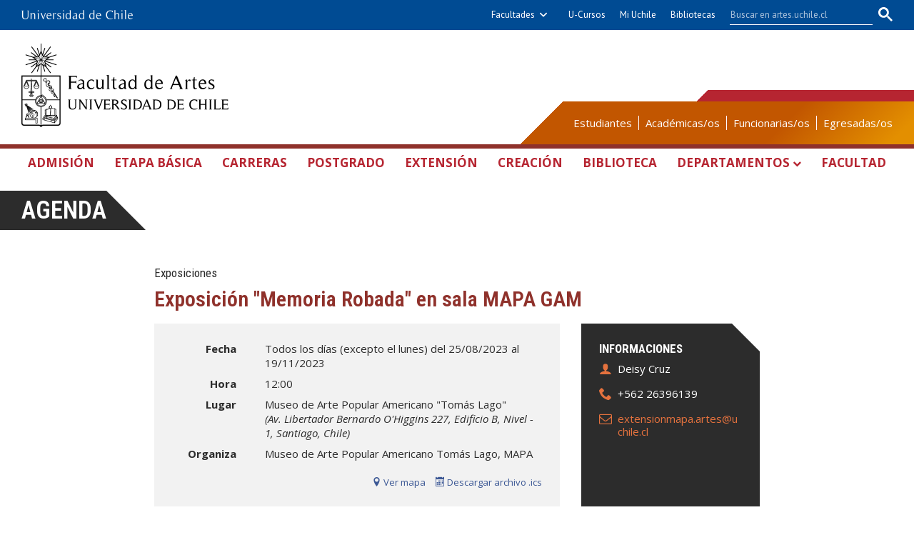

--- FILE ---
content_type: text/html; charset=utf-8
request_url: https://artes.uchile.cl/agenda/205315/exposicion-memoria-robada-en-sala-mapa-gam
body_size: 7911
content:
<!DOCTYPE html>
<html xml:lang="es" lang="es" class="no-js">
<!-- cms:page content="website:/Artes/plantillas/contenido" dialog="standard-templating-kit:pages/metadatos/metaPagina" -->
<!-- /cms:page -->
<head>
    <meta charset="UTF-8">
    <meta name="twitter:url" content="https://artes.uchile.cl/agenda/205315/exposicion-memoria-robada-en-sala-mapa-gam">
    <meta property="og:url" content="https://artes.uchile.cl/agenda/205315/exposicion-memoria-robada-en-sala-mapa-gam">
      <title>Exposición Memoria Robada en sala MAPA GAM - Facultad de Artes - Universidad de Chile</title>
      <meta name="twitter:title" content="Exposición Memoria Robada en sala MAPA GAM - Facultad de Artes - Universidad de Chile">
      <meta property="og:title" content="Exposición Memoria Robada en sala MAPA GAM - Facultad de Artes - Universidad de Chile">
    <meta property="og:image" content="https://artes.uchile.cl/dam/jcr:41e8143a-ff2d-4af5-8f58-2e013b83fae1/MAPA%20en%20Castillo%20Hidalgo%20del%20Cerro%20Santa%20Luc%C3%ADa,%20diciembre%20de%201944.%20Archivo%20Fotogr%C3%A1fico%20MAPA-agenda.jpg">
  
  
          <meta name="description" content="  A 50 a&ntilde;os del golpe de Estado el  Museo de Arte Popular Americano de la Facultad de Artes de la&nbsp;Universidad de Chile  (MAPA) presenta la exposici&oacute;n ">
          <meta name="twitter:description" content="  A 50 a&ntilde;os del golpe de Estado el  Museo de Arte Popular Americano de la Facultad de Artes de la&nbsp;Universidad de Chile  (MAPA) presenta la exposici&oacute;n ">
          <meta property="og:description" content="  A 50 a&ntilde;os del golpe de Estado el  Museo de Arte Popular Americano de la Facultad de Artes de la&nbsp;Universidad de Chile  (MAPA) presenta la exposici&oacute;n ">
  
  
      <meta name="twitter:image"   content="https://artes.uchile.cl/dam/jcr:41e8143a-ff2d-4af5-8f58-2e013b83fae1/MAPA%20en%20Castillo%20Hidalgo%20del%20Cerro%20Santa%20Luc%C3%ADa,%20diciembre%20de%201944.%20Archivo%20Fotogr%C3%A1fico%20MAPA-agenda.jpg">
      <meta name="twitter:site" content="@ArtesUChile">
      <link rel="canonical" href="https://artes.uchile.cl/agenda/205315/exposicion-memoria-robada-en-sala-mapa-gam">
    <meta name="twitter:card" content="summary">


<!-- Google tag (gtag.js) -->
<script async src="https://www.googletagmanager.com/gtag/js?id=G-8K7FL724TC"></script>
<script>
  window.dataLayer = window.dataLayer || [];
  function gtag(){dataLayer.push(arguments);}
  gtag('js', new Date());

  gtag('config', 'G-8K7FL724TC');
</script>

<meta name="viewport" content="width=device-width, initial-scale=1"> 
<meta name="apple-mobile-web-app-title" content="Facultad de Artes - Universidad de Chile">
<meta name="application-name" content="Facultad de Artes - Universidad de Chile">
<meta name="msapplication-TileColor" content="#ffffff">
<meta name="msapplication-TileImage" content="/.resources/portal-uchile/mstile-150x150.png">
<meta name="theme-color" content="#004b93">

<link rel="icon" href="/.resources/portal-uchile/favicon.ico" sizes="32x32">
<link rel="icon" href="/.resources/portal-uchile/favicon.svg" type="image/svg+xml">
<link rel="apple-touch-icon" href="/.resources/portal-uchile/favicon/apple-touch-icon.png">

<link rel="preconnect" href="https://fonts.googleapis.com">
<link rel="preconnect" href="https://fonts.gstatic.com" crossorigin>
<link href="https://fonts.googleapis.com/css2?family=Open+Sans:ital,wght@0,300..800;1,300..800&family=Roboto+Condensed:ital,wght@0,100..900;1,100..900&family=Roboto:ital,wght@0,100..900;1,100..900&display=swap" rel="stylesheet">

<link rel="stylesheet" href="/.resources/portal-uchile/styles/jquery.fancybox.min.css">
<link rel="stylesheet" href="/.resources/portal-artes/styles/main.css">
<link rel="stylesheet" href="/.resources/portal-artes/styles/print.css" media="print">

    <link rel="stylesheet" type="text/css" href="/.resources/uchile-recursos/addthis.css" media="screen">
    <link rel="stylesheet" type="text/css" href="/.resources/uchile-recursos/no-editor.css" media="screen">
</head>
<body>
<header>
	<!-- Barra UCHILE -->
	<div class="uchile__header">
		<div class="uchile__container">
			<a href="#content" title="Saltar al contenido" style="display: none" accesskey="s">Ir al contenido</a>
			<div class="uchile__left">
				<a tabindex="1" title="Universidad de Chile" href="https://uchile.cl/" target="_blank"><img src="/.resources/logos/barra-uchile.png" alt="Universidad de Chile" style="width: 156px;"></a>
			</div>
			<a class="uchile__open-search" href="#;" title="Abrir buscador"><span class="ln-1"></span><span class="ln-2"></span><span class="ln-3"></span></a>
			<div class="uchile__search">
				<p>Buscador</p>
				<script async src="https://cse.google.com/cse.js?cx=fd1ac8f28bec77988"></script>
				<div class="gcse-searchbox-only"></div>
			</div>
			<div class="uchile__right">
				<a tabindex="2" title="Otras facultades" href="#;" class="uchile__dropdown__btn">Facultades</a>
                <ul class="uchile__dropdown__links">
                	<li><a tabindex="-1" target="_blank" href="https://fau.uchile.cl" title="Facultad de Arquitectura y Urbanismo">Arquitectura y Urbanismo</a></li>
                	<li><a tabindex="-1" target="_blank" href="https://artes.uchile.cl" title="Facultad de Artes">Artes</a></li>
                	<li><a tabindex="-1" target="_blank" href="https://ciencias.uchile.cl" title="Facultad de Ciencias">Ciencias</a></li>
                	<li><a tabindex="-1" target="_blank" href="https://agronomia.uchile.cl" title="Facultad de Ciencias Agronómicas">Cs. Agronómicas</a></li>
                	<li><a tabindex="-1" target="_blank" href="https://ingenieria.uchile.cl" title="Facultad de Ciencias Físicas y Matemáticas">Cs. Físicas y Matemáticas</a></li>
                	<li><a tabindex="-1" target="_blank" href="https://forestal.uchile.cl" title="Facultad de Ciencias Forestales y de la Conservación de la Naturaleza">Cs. Forestales y Conservación</a></li>
                	<li><a tabindex="-1" target="_blank" href="https://quimica.uchile.cl" title="Facultad de Ciencias Químicas y Farmacéuticas">Cs. Químicas y Farmacéuticas</a></li>
                	<li><a tabindex="-1" target="_blank" href="https://facso.uchile.cl" title="Facultad de Ciencias Sociales">Cs. Sociales</a></li>
                	<li><a tabindex="-1" target="_blank" href="https://veterinaria.uchile.cl" title="Facultad de Ciencias Veterinarias y Pecuarias">Cs. Veterinarias y Pecuarias</a></li>
                	<li><a tabindex="-1" target="_blank" href="https://fcei.uchile.cl" title="Facultad de Comunicación e Imagen">Comunicación e Imagen</a></li>
                	<li><a tabindex="-1" target="_blank" href="https://derecho.uchile.cl" title="Facultad de Derecho">Derecho</a></li>
                	<li><a tabindex="-1" target="_blank" href="https://fen.uchile.cl" title="Facultad de Economía y Negocios">Economía y Negocios</a></li>
                	<li><a tabindex="-1" target="_blank" href="https://filosofia.uchile.cl" title="Facultad de Filosofía y Humanidades">Filosofía y Humanidades</a></li>
                	<li><a tabindex="-1" target="_blank" href="https://gobierno.uchile.cl" title="Facultad de Gobierno">Gobierno</a></li>
                	<li><a tabindex="-1" target="_blank" href="https://medicina.uchile.cl" title="Facultad de Medicina">Medicina</a></li>
                	<li><a tabindex="-1" target="_blank" href="https://odontologia.uchile.cl" title="Facultad de Odontología">Odontología</a></li>
                	<li><a tabindex="-1" target="_blank" href="https://ie.uchile.cl" title="Instituto de Estudios Avanzados en Educación">Estudios Avanzados en Educación</a></li>
                	<li><a tabindex="-1" target="_blank" href="https://iei.uchile.cl" title="Instituto de Estudios Internacionales">Estudios Internacionales</a></li>
                	<li><a tabindex="-1" target="_blank" href="https://inta.uchile.cl" title="Instituto de Nutrición y Tecnología de los Alimentos">Nutrición y Tecnología de Alimentos</a></li>
                	<li><a tabindex="-1" target="_blank" href="https://www.bachillerato.uchile.cl" title="Programa Académico de Bachillerato">Bachillerato</a></li>
                	<li><a tabindex="-1" target="_blank" href="https://www.redclinica.cl" title="Hospital Clínico Universidad de Chile">Hospital Clínico</a></li>
                </ul>
				<a tabindex="3" title="Plataforma de apoyo a la docencia" href="https://www.u-cursos.cl/" target="_blank">U-Cursos</a>
                <a tabindex="4" title="Intranet de servicios personalizados" href="https://mi.uchile.cl/" target="_blank">Mi Uchile</a>
                <a tabindex="5" title="Información y bibliotecas" href="https://uchile.cl/bibliotecas" target="_blank">Bibliotecas</a> 
			</div>
		</div>
	</div>
	<div class="header__banner">
		<div class="container">
			<a class="header__open-nav" href="#;" title="Abrir navegador"><span class="ln-1"></span><span class="ln-2"></span><span class="ln-3"></span><span class="txt">MENÚ</span></a>
			<a class="header__logo" href="/" accesskey="1">
				<img src="/.resources/portal-artes/images/artes.png" alt="Facultad de Artes de la Universidad de Chile - Universidad de Chile">
			</a>
			<ul class="header__links">
				<li><a href="/estudiantes" title="Información para estudiantes">Estudiantes</a></li>
				<li><a href="/academicos" title="Información para académicas/os">Académicas/os</a></li>
				<li><a href="/funcionarios" title="Información para funcionarias/os">Funcionarias/os</a></li>
				<li><a href="/egresados" title="Información para egresadas/os">Egresadas/os</a></li>
			</ul>
		</div>
	</div>
	<nav class="header__nav">
		<div class="container">
			<ul>
				<li class="mobile"><a href="/" title="Portada">Portada</a></li>
				<li><a href="/admision" title="Admisión">Admisión</a></li>
				<li><a href="/etapa-basica" title="Etapa Básica">Etapa Básica</a></li>
				<li><a href="/carreras" title="Carreras">Carreras</a></li>
				<li><a href="/postgrado" title="Postgrados">Postgrado</a></li>
				<li><a href="/extension" title="Extensión">Extensión</a></li>
				<li><a href="/creacion-e-investigacion" title="Creación e Investigación">Creación <span>e Investigación</span></a></li>
				<li><a href="/biblioteca" title="Biblioteca">Biblioteca</a></li>
				<li>
					<a class="header__nav-dropDown" href="javascript:void(0)" title="Departamentos">Departamentos</a>
					<ul class="header__nav-dropDownMenu">
						<li><a href="/artes-visuales" title="Departamento de Artes Visuales">Artes Visuales</a></li>
						<li><a href="/danza" title="Departamento de Danza">Danza</a></li>
						<li><a href="/musica" title="Departamento de Música">Música</a></li>
						<li><a href="/sonido" title="Departamento de Sonido">Sonido</a></li>
						<li><a href="/teatro" title="Departamento de Teatro">Teatro</a></li>
						<li><a href="/teoria" title="Departamento de Teoría de las Artes">Teoría de las Artes</a></li>
					</ul>
				</li>
				<li><a href="/facultad" title="Facultad">Facultad</a></li>
			</ul>
			<ul class="mobile">
				<li><a href="/estudiantes" title="Información para estudiantes">Estudiantes</a></li>
				<li><a href="/academicos" title="Información para académicas/os">Académicas/os</a></li>
				<li><a href="/funcionarios" title="Información para funcionarias/os">Funcionarias/os</a></li>
				<li><a href="/egresados" title="Información para egresadas/os">Egresadas/os</a></li>
			</ul>
		</div>
	</nav>
</header>
<!--/ header -->

<!-- cms:page content="website:/Artes/plantillas/contenido" -->
<!-- /cms:page -->


<section class="artes content mainActividad interior" id="content">
    <div class="container">
        <div class="content__header"><a href="/agenda">Agenda</a></div>
        <!--/ header -->
        <div class="content__wrap" itemscope itemtype="https://schema.org/Event">
        
            <div style="display:none;">
                <span itemprop="startDate">2023-08-25</span>
                <span itemprop="endDate">2023-11-19</span>
            </div>
            
            <div class="content__main">
                <p class="content__epigraph" itemprop="about">Exposiciones</p>
                <!--/ epigraph -->
                <h1 class="content__title" itemprop="name">Exposición "Memoria Robada" en sala MAPA GAM</h1>
                <!--/ title -->
                <div class="content__data">
                    <div class="data__info">
                        <h4>Informaciones</h4>
                        <ul class="data__info-list" itemscope itemtype="https://schema.org/ContactPoint">
                            <li class="data__info-name" itemprop="contactType">Deisy Cruz</li>
                            <li class="data__info-phone" itemprop="telephone">+562 26396139</li>
                            <li class="data__info-email" itemprop="email"><a href="mailto:extensionmapa.artes@uchile.cl">extensionmapa.artes@uchile.cl</a></li>
                        </ul>
                    </div>
                    <!--/ info -->
                    <div class="data__card">
                        <div class="activity__data-content caso1C"><div class="activity__data-date"><h3>Fecha</h3><p class="activity__data-detail" itemprop="startDate">Todos los días (excepto el lunes) del 25/08/2023 al 19/11/2023</p> </div><div class="activity__data-hour"><h3>Hora</h3><p class="activity__data-detail" itemprop="doorTime">12:00</p></div><div class="activity__data-place" itemprop="location" itemscope itemtype="https://schema.org/Place"><h3>Lugar</h3><p class="activity__data-detail" itemprop="name">Museo de Arte Popular Americano "Tomás Lago" </p><address class="activity__data-address" itemprop="address">(Av. Libertador Bernardo O'Higgins 227, Edificio B, Nivel -1, Santiago, Chile)</address></div></div>
                        
                        <div class="activity__data-stage">
                            <h3>Organiza</h3>
                            <div class="activity__data-detail">
                                <span itemprop="organizer">Museo de Arte Popular Americano Tomás Lago, MAPA</span>
                            </div>
                        </div>
                        <div class="card__row-icons">
                            <div class="card__maps">
                                <a class="mapa-btn" data-fancybox data-src="#hidden-map-content" href="javascript:void(0);"><i class="i-location"></i> Ver mapa</a>
                                <div id="hidden-map-content" class="container" style="display: none;">
                                    <h2 class="modal-map__title"> Museo de Arte Popular Americano  Tomás Lago  </h2>
                                    <div class="modal-map__content">
                                        <div class="modal-map__map">
                                            <div class="modal-map__info">
                                                <h3 class="modal-map__title-info">Contacto</h3>
                                                <p>E-mail: <a href="mailto:mapa@uchile.cl">mapa@uchile.cl</a></p>
                                                <p>Teléfono: <a href="tel:+562 26396139 - +562 26643018">+562 26396139 - +562 26643018</a></p>
                                                <p>Web: <a href="http://www.mapa.uchile.cl">www.mapa.uchile.cl</a></p>
                                            </div>
                                            <div class="modal-map__container">
                                            <iframe src="https://www.google.com/maps/embed/v1/place?q=-33.439329,-70.639944&key=AIzaSyAWYi__KFt-UsDEhgQd8x-O3VoTmEz0plM" width="800" height="400" frameborder="0" style="border:0" allowfullscreen></iframe>
                                            </div>
                                        </div>
                                    </div>
                                </div>
                                <a title="Descargar archivo .ics" class="ical" href="/.magnolia/ServletCreacionArchivoICS/?idActividad=8ef4bb63-8459-491c-8414-39b91cf25c84" target="_self"><i class="i-calendar"></i> Descargar archivo .ics</a>
                            </div>
                        </div>
                    </div>
                    <!--/ card -->
                </div>
                <!--/ data -->
                <div class="content__related">
                    <ul class="related__links">
    <h4>Enlaces relacionados</h4>
<li><a href="https://mapa.uchile.cl/" target="_blank">Sitio web MAPA</a></li>
                    </ul>
                    <ul class="related__attachments">
                    </ul>
                </div>
                <!--/ related -->
                <div class="content__description" itemprop="description"><p style="text-align: justify;"><img alt="" longdesc="La muestra será inaugurada el próximo 24 de agosto a las 18:00 horas en la sala MAPA del Centro Gabriela Mistral (GAM)." src="/dam/jcr:41e8143a-ff2d-4af5-8f58-2e013b83fae1/MAPA%20en%20Castillo%20Hidalgo%20del%20Cerro%20Santa%20Luc%C3%ADa,%20diciembre%20de%201944.%20Archivo%20Fotogr%C3%A1fico%20MAPA-agenda.jpg" style="width: 660px; height: 869px; float: right;" />A 50 a&ntilde;os del golpe de Estado el <strong>Museo de Arte Popular Americano de la Facultad de Artes de la&nbsp;Universidad de Chile</strong> (MAPA) presenta la exposici&oacute;n <strong>&ldquo;Memoria robada&rdquo;</strong>, que busca transmitir parte&nbsp;del contexto vivido en el museo al mostrar procesos de expoliaci&oacute;n acaecidos durante el periodo.&nbsp;El quiebre de un proyecto museal gatillado por la intervenci&oacute;n militar a la Universidad de Chile fue&nbsp;sucedido por acciones deliberadas o indirectas que confluyeron en p&eacute;rdidas materiales y&nbsp;simb&oacute;licas. Por medio de la indagaci&oacute;n documental en el archivo del MAPA, el cual ha ofrecido un&nbsp;acceso fragmentario a la historia de la instituci&oacute;n en esos a&ntilde;os, <strong>se propone un recorrido que&nbsp;intenta traducir en la sala de exhibiciones despojos, olvidos, omisiones y discontinuidades; bajo&nbsp;estrategias que esperan activar ejercicios de memoria respecto a este espacio de extensi&oacute;n&nbsp;universitaria, colecciones patrimoniales y de encuentro con sus comunidades</strong>.</p>

<p style="text-align: justify;">La muestra ser&aacute; inaugurada el pr&oacute;ximo <strong>24 de agosto a las 12:00 horas en la sala MAPA del Centro&nbsp;Gabriela Mistral</strong> (GAM) y permanecer&aacute; abierta al p&uacute;blico hasta el 19 de noviembre del 2023.</p>
</div>
                <!--/ description -->
                <div class="content__credit" itemscope itemtype="https://schema.org/CreativeWork">
                    <p itemprop="author">Extensión MAPA</p>
                </div>
                <!--/ credit -->
            </div>
            <!--/ main -->
        </div>
        <!--/ wrap -->        
    </div>
    <!--/ container -->
    <div class="content__tools"><div id="herramientas">
    <div class="subir"><a href="#" title="Subir">Subir</a></div>
        <div id="herramientas-redes">
            <div class="herramientas-redes_compartir">
                                    <div class="compartir-texto">Compartir:</div>
                    <div class="url_corta" id="url_corta">https://uchile.cl/a205315</div>
                    <div class="texto_compartir" id="d_clip_container" style="position:relative;">
                    <span id="d_clip_button" class="d_clip_button" data-clipboard-target="#url_corta">Copiar</span>
                    </div>
                
          </div>
          <div class="herramientas-redes_email">                 
          </div>
          <div class="herramientas-redes_addthis">

                        
<ul class="compartir-contenidos uno">
    <li><a href="https://twitter.com/intent/tweet?text=Exposición &quot;Memoria Robada&quot; en sala MAPA GAM&url=http://uchile.cl/a205315&via=uchile" target="_blank">
        <svg xmlns="http://www.w3.org/2000/svg" fill="white" style="width: 26px; height: 17px;" class="at-icon-twitter" viewBox="0 0 32 32">
            <title>Compartir vía X</title>
            <path xmlns="http://www.w3.org/2000/svg" d="M.08,0,13.21,17.55,0,31.82H3L14.54,19.33l9.34,12.49H34L20.13,13.28,32.43,0h-3L18.81,11.51,10.2,0ZM4.45,2.19H9.1L29.63,29.63H25Z"/>
        </svg>X</a>
    </li>
    
    <li><a href="https://web.facebook.com/sharer.php?s=100&p[title]=Exposición &quot;Memoria Robada&quot; en sala MAPA GAM&p[summary]=&p[url]=http://uchile.cl/a205315&p[images][0]=&_rdc=1&_rdr" target="_blank">
        <svg xmlns="http://www.w3.org/2000/svg" fill="white" style="width: 26px; height: 26px;" class="at-icon-facebook" viewBox="0 0 32 32">
            <title>Compartir vía Facebook</title>
            <path d="M22 5.16c-.406-.054-1.806-.16-3.43-.16-3.4 0-5.733 1.825-5.733 5.17v2.882H9v3.913h3.837V27h4.604V16.965h3.823l.587-3.913h-4.41v-2.5c0-1.123.347-1.903 2.198-1.903H22V5.16z" fill-rule="evenodd"></path>
        </svg>Facebook</a>
    </li>
    
    <li><a href="https://www.linkedin.com/shareArticle?mini=true&amp;url=http://uchile.cl/a205315" target="_blank">
        <svg xmlns="http://www.w3.org/2000/svg" width="18" height="18" fill="white" class="bi bi-linkedin" viewBox="0 0 16 16">
            <title>Compartir por LinkedIn</title>
            <path d="M0 1.146C0 .513.526 0 1.175 0h13.65C15.474 0 16 .513 16 1.146v13.708c0 .633-.526 1.146-1.175 1.146H1.175C.526 16 0 15.487 0 14.854V1.146zm4.943 12.248V6.169H2.542v7.225h2.401zm-1.2-8.212c.837 0 1.358-.554 1.358-1.248-.015-.709-.52-1.248-1.342-1.248-.822 0-1.359.54-1.359 1.248 0 .694.521 1.248 1.327 1.248h.016zm4.908 8.212V9.359c0-.216.016-.432.08-.586.173-.431.568-.878 1.232-.878.869 0 1.216.662 1.216 1.634v3.865h2.401V9.25c0-2.22-1.184-3.252-2.764-3.252-1.274 0-1.845.7-2.165 1.193v.025h-.016a5.54 5.54 0 0 1 .016-.025V6.169h-2.4c.03.678 0 7.225 0 7.225h2.4z"></path>
        </svg>LinkedIn</a>
    </li>
    
    <li><a href="https://api.whatsapp.com/send?text= Exposición &quot;Memoria Robada&quot; en sala MAPA GAM%20http://uchile.cl/a205315" target="_blank">
        <svg xmlns="http://www.w3.org/2000/svg" width="20" height="20" fill="white" class="bi bi-whatsapp" viewBox="0 0 16 16">
            <title>Compartir por WhatsApp</title>
            <path d="M13.601 2.326A7.854 7.854 0 0 0 7.994 0C3.627 0 .068 3.558.064 7.926c0 1.399.366 2.76 1.057 3.965L0 16l4.204-1.102a7.933 7.933 0 0 0 3.79.965h.004c4.368 0 7.926-3.558 7.93-7.93A7.898 7.898 0 0 0 13.6 2.326zM7.994 14.521a6.573 6.573 0 0 1-3.356-.92l-.24-.144-2.494.654.666-2.433-.156-.251a6.56 6.56 0 0 1-1.007-3.505c0-3.626 2.957-6.584 6.591-6.584a6.56 6.56 0 0 1 4.66 1.931 6.557 6.557 0 0 1 1.928 4.66c-.004 3.639-2.961 6.592-6.592 6.592zm3.615-4.934c-.197-.099-1.17-.578-1.353-.646-.182-.065-.315-.099-.445.099-.133.197-.513.646-.627.775-.114.133-.232.148-.43.05-.197-.1-.836-.308-1.592-.985-.59-.525-.985-1.175-1.103-1.372-.114-.198-.011-.304.088-.403.087-.088.197-.232.296-.346.1-.114.133-.198.198-.33.065-.134.034-.248-.015-.347-.05-.099-.445-1.076-.612-1.47-.16-.389-.323-.335-.445-.34-.114-.007-.247-.007-.38-.007a.729.729 0 0 0-.529.247c-.182.198-.691.677-.691 1.654 0 .977.71 1.916.81 2.049.098.133 1.394 2.132 3.383 2.992.47.205.84.326 1.129.418.475.152.904.129 1.246.08.38-.058 1.171-.48 1.338-.943.164-.464.164-.86.114-.943-.049-.084-.182-.133-.38-.232z"/>
        </svg>WhatsApp</a>
    </li>
</ul>
        </div>
    </div>
</div></div>
    <!--/ tools -->
</section>
<!--/ content -->

<script async defer src="https://maps.googleapis.com/maps/api/js?key=AIzaSyBJ0MXnM1wag8vvc03i3T1DwPGBpaqk6wQ&callback=initMap" type="text/javascript"></script>
<footer>
	<div class="footer__top">
		<ul class="footer__nav">
			<li><a href="/noticias" accesskey="2"><i class="i-news"></i>Noticias</a></li>
			<li><a href="/agenda"><i class="i-calendar"></i>Agenda</a></li>
			<li><a href="/cursos"><i class="i-pencil"></i>Educación Continua</a></li>
			<li><a href="/fotos"><i class="i-images"></i>Fotos</a></li>
			<li><a href="/videos"><i class="i-play"></i>Videos</a></li>
			<li><a href="/publicaciones"><i class="i-play"></i>Publicaciones</a></li>
			<li><a href="/biblioteca"><i class="i-library"></i>Biblioteca</a></li>
		</ul>
		<div class="footer__social">
			<ul>
				<li><a class="rrss instagram" href="https://www.instagram.com/artesuchile/" target="_blank" title="Instagram"><i class="i-instagram"></i></a></li>
				<li><a class="rrss youtube" href="https://www.youtube.com/user/ArtesUChile" target="_blank" title="Youtube"><i class="i-youtube"></i></a></li>
				<li><a class="rrss twitter" href="https://twitter.com/ArtesUChile" target="_blank" title="Twitter"><i class="i-twitter"></i></a></li>
				<li><a class="rrss facebook" href="https://www.facebook.com/ArtesUChile/" target="_blank" title="Facebook"><i class="i-facebook"></i></a></li>
				<li><a class="rrss pinterest" href="https://www.pinterest.cl/ArtesUChile/" target="_blank" title="Pinterest"><i class="i-pinterest"></i></a></li>
			</ul>
			<p><strong>Búscanos y síguenos en nuestras redes sociales</strong> <em>@ArtesUChile</em></p>
		</div>
	</div>
	<div class="footer__info">
		<div class="footer__cols">
			<div class="footer__info__links">
				<figure><img src="/.resources/portal-artes/images/logo-artes-footer.svg" alt="Facultad de Artes - Universidad de Chile" /></figure>
				<ul>
					<li><a href="/servicios/contacto" accesskey="6">Contacto</a></li>
					<li><a href="/servicios/ubicacion">Ubicación</a></li>
					<li><a href="/servicios/mapa-de-sitio" accesskey="3">Mapa del sitio</a></li>
					<li style="display: none"><a href="/accesibilidad" title="Ir a descripción de accesibilidad del sitio" accesskey="0">Accesibilidad</a></li>
					<li style="display: none"><a href="/buscador" title="Ir al buscador del sitio" accesskey="4">Buscador</a></li>
				</ul>
			</div>
			<div class="footer__info__sedes">
				<ul>
					<li>
						<strong>Sede Alfonso Letelier Llona</strong>
						<address>Compañía 1264, Santiago de Chile</address><br>
						<a href="tel:+56229781300">+562 2978 1300</a> — <a href="tel:+56229781350">+562 2978 1350</a> — <a href="mailto:dirdirex@uchile.cl">dirdirex@uchile.cl</a> — <a href="mailto:artes.dev@uchile.cl">artes.dev@uchile.cl</a>
					</li>
					<li>
						<strong>Sede Pedro de la Barra</strong>
						<address>Morandé 750, Santiago de Chile</address><br>
						<a href="tel:+56229771782">+562 2977 1782</a> — <a href="tel:+56229771797">+562 2977 1797</a> — <a href="mailto:direcciondetuch.artes@uchile.cl">direcciondetuch.artes@uchile.cl</a>
					</li>
					<li>
						<strong>Sede Las Encinas</strong>
						<address>Las Encinas 3370, Santiago de Chile</address><br>
						<a href="tel:+56229787505">+562 2978 7505</a> — <a href="tel:+56229787502">+562 2978 7502</a> — <a href="mailto:artevis@uchile.cl">artevis@uchile.cl</a>
					</li>
				</ul>
			</div>
			<a class="logo-acreditacion" href="https://uchile.cl/acreditacion" target="_blank" title="Universidad acreditada hasta diciembre de 2032"><img src="https://uchile.cl/.resources/portal-uchile/images/acreditacion_footer.svg" alt="Universidad acreditada por CNA-Chile en nivel de excelencia. Vigencia: hasta diciembre de 2032."></a>
		</div>
	</div>
	<div class="footer__credit">
		<p>Desarrollado por
			<a href="https://uchile.cl/sisib" target="_blank" title="Dirección de Servicios de Información y Bibliotecas - SISIB">SISIB</a> y
			<a href="https://uchile.cl/vti" target="_blank" title="Vicerrectoría de Tecnologías de la Información  - VTI">VTI</a>,
			<a href="https://uchile.cl/" target="_blank">Universidad de Chile</a> junto a la
			<a href="https://uchile.cl/a114477" target="_blank" title="Dirección de Extensión y Comunicación de Artes">Dirección de Extensión y Comunicación de Artes</a>
		</p>
	</div>
</footer>


<script src="https://ajax.googleapis.com/ajax/libs/jquery/3.6.0/jquery.min.js"></script>
<script src="/.resources/portal-uchile/scripts/vendor.js"></script>
<script src="/.resources/portal-uchile/scripts/jquery.quicksearch.js"></script>
<script src="/.resources/portal-uchile/scripts/jquery.fancybox.min.js"></script>
<script src="/.resources/portal-artes/scripts/main3.js"></script>


    <script src="/.resources/uchile-recursos/no-editor.js"></script>

</body>
</html>


--- FILE ---
content_type: text/css;charset=UTF-8
request_url: https://artes.uchile.cl/.resources/portal-artes/styles/main.css
body_size: 28017
content:
@import"https://fonts.googleapis.com/css?family=PT+Sans:400,700&display=swap";*,*:after,*:before{-webkit-box-sizing:border-box;-moz-box-sizing:border-box;box-sizing:border-box}*{margin:0;padding:0;list-style:none}*:hover{outline:none}*:focus{outline-color:#8f312b}table{border-collapse:separate;border-spacing:0}caption,td,th{text-align:left;font-weight:normal}iframe{border:0}img{max-width:100%;height:auto;object-fit:cover;border:0;display:block;line-height:1}a{text-decoration:none}@font-face{font-family:"icomoon";src:url("../fonts/icomoon.eot?vyrfj9");src:url("../fonts/icomoon.eot?vyrfj9#iefix") format("embedded-opentype"),url("../fonts/icomoon.ttf?vyrfj9") format("truetype"),url("../fonts/icomoon.woff?vyrfj9") format("woff"),url("../fonts/icomoon.svg?vyrfj9#icomoon") format("svg");font-weight:normal;font-style:normal;font-display:block}[class^=i-],[class*=" i-"]{font-family:"icomoon" !important;speak:never;font-style:normal;font-weight:normal;font-variant:normal;text-transform:none;line-height:1;-webkit-font-smoothing:antialiased;-moz-osx-font-smoothing:grayscale}.i-chevron-down:before{content:"\f078"}.i-chevron-up:before{content:"\f077"}.i-close:before{content:"\f00d"}.i-pinterest:before{content:"\ead2"}.i-linkedin:before{content:"\eaca"}.i-skype:before{content:"\eac5"}.i-flickr:before{content:"\eaa4"}.i-youtube:before{content:"\ea9d"}.i-twitter:before{content:"\ea96"}.i-spotify:before{content:"\ea94"}.i-whatsapp:before{content:"\ea93"}.i-instagram:before{content:"\ea92"}.i-facebook:before{content:"\ea90"}.i-audio:before{content:"\ea27"}.i-square:before{content:"\ea1e"}.i-play:before{content:"\ea15"}.i-clip:before{content:"\e9cd"}.i-link:before{content:"\e9cb"}.i-zoom-out:before{content:"\e989"}.i-zoom-in:before{content:"\e988"}.i-search:before{content:"\e986"}.i-quotes-left:before{content:"\e977"}.i-user:before{content:"\e971"}.i-download:before{content:"\e960"}.i-box-add:before{content:"\e95e"}.i-mobile:before{content:"\e958"}.i-computer:before{content:"\e956"}.i-print:before{content:"\e954"}.i-calendar:before{content:"\e953"}.i-location:before{content:"\e947"}.i-phone:before{content:"\e942"}.i-stack:before{content:"\e92e"}.i-library:before{content:"\e920"}.i-book:before{content:"\e91f"}.i-mic:before{content:"\e91e"}.i-chevron-right:before{content:"\e91d"}.i-chevron-left:before{content:"\e91c"}.i-wifi:before{content:"\e91b"}.i-announcement:before{content:"\e91a"}.i-mail:before{content:"\e913"}.i-grupal:before{content:"\e912"}.i-music:before{content:"\e911"}.i-external:before{content:"\e910"}.i-image:before{content:"\e90f"}.i-images:before{content:"\e90e"}.i-individual:before{content:"\e90d"}.i-scanner:before{content:"\e90c"}.i-bottom-link:before{content:"\e90b"}.i-quill:before{content:"\e909"}.i-pencil:before{content:"\e908"}.i-news:before{content:"\e907"}.i-clear:before{content:"\e906"}.i-arrow_forward:before{content:"\e905"}.i-arrow_back:before{content:"\e904"}.i-arrow_up:before{content:"\e903"}.i-arrow_right:before{content:"\e902"}.i-arrow_left:before{content:"\e901"}.i-arrow_down:before{content:"\e900"}.i-swipe:before{content:"\e90a"}header{position:relative;background:#fff;width:100%;z-index:2}.header__banner{position:relative;margin:19px 0 24px}@media(min-width: 1025px){.header__banner:before{content:"";position:absolute;display:block;right:0;bottom:-24px;left:50%;height:60px;background:linear-gradient(135deg, rgba(255, 255, 255, 0) 60px, #c25600 60px, #c25600 70%, #e38f00 95%, #e38f00 0%)}.header__banner:after{content:"";position:absolute;display:block;right:0;bottom:36px;left:50%;height:16px;background:#b62531}}@media(max-width: 1024px){.header__banner{margin:15px 0}}@media(max-width: 767px){.header__banner{margin:0;padding:10px 0}}.header__banner .header__logo{position:relative;float:left;max-height:117px}.header__logo img{display:block;width:auto;height:117px}@media(max-width: 1024px){.header__logo img{height:76px}}@media(max-width: 767px){.header__logo img{height:60px}}.header__banner .container{position:relative}.header__banner .container:after{content:"";display:block;clear:both}.header__links{position:absolute;bottom:-4px;right:30px}@media(min-width: 1025px){.header__links:before{content:"";position:absolute;display:block;bottom:-20px;left:-490px;height:60px;width:500px;background:linear-gradient(135deg, rgb(255, 255, 255) calc(100% - 60px), rgba(255, 255, 255, 0) calc(100% - 60px));z-index:-1}.header__links:after{content:"";position:absolute;display:block;bottom:40px;left:-350px;height:16px;width:600px;background:linear-gradient(135deg, rgb(255, 255, 255) calc(100% - 55px), rgba(255, 255, 255, 0) calc(100% - 55px))}}@media(max-width: 1024px){.header__links{display:none}}.header__links li{display:block;float:left;padding:0 9px;border-left:1px solid #fff}.header__links li:last-child{padding-right:0}.header__links li:first-child{padding-left:0;border-left:0}.header__links li a{position:relative;color:#fff;display:block;font-family:"Open Sans",sans-serif;font-size:15px;font-weight:400;line-height:20px}@media(max-width: 1200px){.header__links li a{font-size:14px}}.header__links li a:before{content:"";position:absolute;top:0;right:0;bottom:0;left:0;top:inherit;display:block;height:1px;background:#fff;transform:scaleX(0);transform-origin:50%;transition:all .3s ease-in-out}.header__links li a:hover:before,.header__links li a.active:before{transform:scaleX(1)}.header__nav{border-top:6px solid #8f312b}.header__nav ul{display:flex;justify-content:space-between}@media(max-width: 1024px){.header__nav ul{display:block;width:100%}}.header__nav ul li{text-align:center;position:relative}.header__nav ul li.mobile{display:none}@media(max-width: 1024px){.header__nav ul li.mobile{display:block}}.header__nav ul li a{position:relative;display:block;color:#b62531;font-family:"Open Sans",sans-serif;text-transform:uppercase;font-weight:700;font-size:17px;line-height:39px;padding:0 9px}@media(max-width: 1200px){.header__nav ul li a{font-size:16px;padding:0 6px}}@media(max-width: 1024px){.header__nav ul li a{font-size:14px}}.header__nav ul li a span{display:none}@media(min-width: 1350px){.header__nav ul li a span{display:inline-block}}@media(max-width: 1024px){.header__nav ul li a span{display:inline-block}}.header__nav ul li a:before{content:"";position:absolute;top:0;right:0;bottom:0;left:0;display:block;height:10px;margin-top:-6px;background:#2c2c2c;transform:scaleX(0);transform-origin:50%;transition:all .3s ease-in-out}@media(max-width: 1024px){.header__nav ul li a:before{z-index:-1;height:38px;margin-top:0}}.header__nav ul li a:hover,.header__nav ul li a.active{color:#2c2c2c}@media(max-width: 1024px){.header__nav ul li a:hover,.header__nav ul li a.active{color:#fff}}.header__nav ul li a:hover:before,.header__nav ul li a.active:before{transform:scaleX(1)}.header__nav ul li a.header__nav-dropDown:after{content:"\f078";display:inline-block;font-size:12px;margin-left:4px;transform:rotate(0deg);transition:all .3s ease-in-out;font-family:"icomoon" !important;speak:none;font-style:normal;font-weight:normal;font-variant:normal;text-transform:none;line-height:1;-webkit-font-smoothing:antialiased;-moz-osx-font-smoothing:grayscale}.header__nav ul.mobile{display:none}@media(max-width: 1024px){.header__nav ul.mobile{display:block;position:relative;width:100%;margin-top:8px;columns:4;background:linear-gradient(115deg, rgba(255, 255, 255, 0) 30px, #c25600 31px, #c25600 70%, #e38f00 95%, #e38f00 0%)}.header__nav ul.mobile:before{content:"";background:linear-gradient(115deg, rgba(255, 255, 255, 0) 18px, #b62531 19px);height:8px;position:absolute;top:-8px;right:0;width:80%}}@media(max-width: 767px){.header__nav ul.mobile{columns:2}}.header__nav ul.mobile li{display:block}.header__nav ul.mobile li a{text-transform:capitalize;font-weight:400;color:#fff}.header__nav ul.mobile li a:hover,.header__nav ul.mobile li a.active{text-decoration:underline}.header__nav ul li:hover a+ul{display:block;height:auto;max-height:700px;-webkit-transition:all .4s ease-in-out;-moz-transition:all .4s ease-in-out;-o-transition:all .4s ease-in-out;transition:all .4s ease-in-out}.header__nav ul li:hover a.header__nav-dropDown{color:#2c2c2c}.header__nav ul li:hover a.header__nav-dropDown:before{transform:scaleX(1)}.header__nav ul li:hover a.header__nav-dropDown:after{transform:rotate(-90deg)}@media(max-width: 1024px){.header__nav ul li:hover a.header__nav-dropDown{color:#fff;background:#2c2c2c}}ul.header__nav-dropDownMenu{display:none;background:#353837;position:absolute;top:38px;left:0;right:0;-webkit-transition:all .4s ease-in-out;-moz-transition:all .4s ease-in-out;-o-transition:all .4s ease-in-out;transition:all .4s ease-in-out}@media(max-width: 1024px){ul.header__nav-dropDownMenu{min-width:100%;padding-top:0;position:initial}}ul.header__nav-dropDownMenu li{text-align:left}@media(max-width: 1024px){ul.header__nav-dropDownMenu li{text-align:center}}ul.header__nav-dropDownMenu li a{color:#fff;font-size:15px;font-weight:400;text-transform:initial;padding:0 20px;z-index:1}@media(max-width: 1200px){ul.header__nav-dropDownMenu li a{padding:0 10px}}@media(min-width: 1025px){ul.header__nav-dropDownMenu li a:hover{color:#fff;background:rgba(0,0,0,.8)}ul.header__nav-dropDownMenu li a:hover:before{display:none}}ul.header__nav-dropDownMenu li a.active,ul.header__nav-dropDownMenu li a.active:hover{color:#fff;background-color:#b62531}.header__nav ul.header__nav-dropDownMenu li a:before{content:none !important}.uchile__header{font-family:"PT Sans",sans-serif;background-color:#004b93;color:#fff;height:42px}@media screen and (max-width: 767px){.uchile__header{height:0}}.uchile__header table,.uchile__header td{line-height:1;border:0;overflow:inherit}.uchile__container{max-width:1350px;padding:0 30px;margin:0 auto}@media screen and (max-width: 1024px){.uchile__container{padding:0 20px}}.uchile__container:after{content:"";display:block;clear:both}.uchile__left{position:relative;display:block;float:left}@media screen and (max-width: 767px){.uchile__left{display:none}}.uchile__left a{float:left;line-height:42px}.uchile__left img{display:inline-block;width:162px;height:auto;margin-top:14px;opacity:1;transition:opacity .3s ease-in-out}.uchile__left a:hover img{opacity:.67}.uchile__right{position:relative;float:right}@media screen and (max-width: 767px){.uchile__right{display:none}}.uchile__right a{float:left;color:#fff;font-size:13px;line-height:42px;padding:0 10px;transition:all .3s ease-in-out}.uchile__right a:hover{background:hsla(0,0%,100%,.1);color:#fff}a.uchile__dropdown__btn{float:left;position:relative;display:flex;align-items:center;padding:0 20px;z-index:3}a.uchile__dropdown__btn:after{content:"\e90b";display:inline-block;font-family:"icomoon" !important;speak:none;font-style:normal;font-weight:normal;font-variant:normal;text-transform:none;line-height:1;-webkit-font-smoothing:antialiased;-moz-osx-font-smoothing:grayscale;font-size:10px;margin-left:7px;transform:rotate(0deg);transition:all .3s ease-in .3s}a.uchile__dropdown__btn.open{background:hsla(0,0%,100%,.1)}a.uchile__dropdown__btn.open:after{transform:rotate(-90deg);transition:all .3s ease-out 0s}ul.uchile__dropdown__links{display:none;position:absolute;list-style:none;background:#036;width:480px;max-height:0;top:42px;left:0;overflow:hidden;z-index:5;transition:max-height .6s ease-in}@media screen and (max-width: 1024px){ul.uchile__dropdown__links{width:380px}}ul.uchile__dropdown__links.open{height:auto;max-height:600px;transition:max-height .6s ease-out}ul.uchile__dropdown__links li{float:left;display:block;width:50%;padding:0;margin:0;border:none}ul.uchile__dropdown__links li:nth-child(odd){border-right:1px solid hsla(0,0%,100%,.1)}ul.uchile__dropdown__links li a{float:none;display:block;text-align:center;font-size:13px;line-height:32px;padding:0 18px;margin:0;opacity:.8}@media screen and (max-width: 1024px){ul.uchile__dropdown__links li a{padding:0}}ul.uchile__dropdown__links li a:hover{background:hsla(0,0%,100%,.1);color:#fff;opacity:1}a.uchile__open-search{float:right;position:relative;display:none;background-color:#004b93;width:40px;height:42px;padding:0;z-index:5}a.uchile__open-search:hover{background:hsla(0,0%,100%,.1)}@media screen and (max-width: 1024px){a.uchile__open-search{display:block}}@media screen and (max-width: 767px){a.uchile__open-search{position:absolute;background:0;width:30px;height:34px;top:23px;right:65px}a.uchile__open-search:hover{background:0}}a.uchile__open-search span{position:absolute;display:block;background:#fff;width:24px;height:3px;left:0;right:0;margin:0 auto;opacity:0;transition:all .3s ease-in .1s}@media screen and (max-width: 767px){a.uchile__open-search span{background:#8f312b;width:28px;height:4px}}a.uchile__open-search .ln-1{top:11px}@media screen and (max-width: 767px){a.uchile__open-search .ln-1{top:2px}}a.uchile__open-search .ln-2{text-align:center;background:0;line-height:1;width:20px;height:20px;top:11px;opacity:1;transition:opacity .45s ease-in-out .2s}@media screen and (max-width: 767px){a.uchile__open-search .ln-2{width:22px;height:24px;top:5px}}a.uchile__open-search .ln-2:before{content:"\e986";font-family:"icomoon" !important;speak:none;font-style:normal;font-weight:normal;font-variant:normal;text-transform:none;line-height:1;-webkit-font-smoothing:antialiased;-moz-osx-font-smoothing:grayscale;color:#fff;font-size:20px;line-height:1}@media screen and (max-width: 767px){a.uchile__open-search .ln-2:before{color:#8f312b;font-size:22px}}a.uchile__open-search .ln-3{top:28px}@media screen and (max-width: 767px){a.uchile__open-search .ln-3{top:18px}}a.uchile__open-search.open{background:hsla(0,0%,100%,.1)}@media screen and (max-width: 767px){a.uchile__open-search.open{background:0}}a.uchile__open-search.open span{opacity:1;transition:all .3s ease-out .2s}@media screen and (max-width: 767px){a.uchile__open-search.open span{background:#b62531}}a.uchile__open-search.open .ln-1{top:20px;transform:rotate(-135deg)}@media screen and (max-width: 767px){a.uchile__open-search.open .ln-1{top:15px}}a.uchile__open-search.open .ln-2{background:0;opacity:0}a.uchile__open-search.open .ln-3{top:20px;transform:rotate(135deg)}@media screen and (max-width: 767px){a.uchile__open-search.open .ln-3{top:15px}}.uchile__search{position:relative;float:right;background:#004b93;color:#fff;padding:10px 0}@media screen and (min-width: 1024px){.uchile__search{display:block !important}}@media screen and (min-width: 768px)and (max-width: 1024px){.uchile__search{position:absolute;background:#036;width:0;top:0;right:calc(3% + 40px);padding:10px 0;overflow:hidden;z-index:4;transition:width .3s ease-in,padding .1s ease-in}}@media screen and (max-width: 767px){.uchile__search{position:absolute;background:#fff;width:100%;height:0;top:80px;right:0;padding:0 3%;overflow:hidden;z-index:4;box-shadow:inset 0 0 8px 0px rgba(0,0,0,.1);transition:height .1s ease-in,padding .3s ease-in}.uchile__search form.gsc-search-box{opacity:0;transition:opacity .1s ease-in 0s}}@media screen and (min-width: 768px)and (max-width: 1024px){.uchile__search.open{width:258px;padding:10px;transition:width .3s ease-out,padding .3s ease-in}}@media screen and (max-width: 767px){.uchile__search.open{height:auto;padding:15px 3%;transition:height .1s ease-out .1s,padding .3s ease-out .1s}.uchile__search.open form.gsc-search-box{opacity:1;transition:opacity .1s ease-out .2s}}.uchile__search p{display:none}.uchile__search form.gsc-search-box{width:228px;height:22px;margin:0 0 0 10px !important;overflow:hidden}@media screen and (max-width: 1024px){.uchile__search form.gsc-search-box{margin:0 !important}}@media screen and (max-width: 767px){.uchile__search form.gsc-search-box{width:100%;height:40px;margin:0 15px 0 0 !important}}@media screen and (max-width: 767px){.uchile__search form.gsc-search-box{margin:0 !important}}.uchile__search table.gsc-search-box{width:100%;margin:0 !important}.uchile__search table.gsc-search-box td{background:#004b93;padding:0 !important;vertical-align:top}@media screen and (max-width: 1024px){.uchile__search table.gsc-search-box td{background:#036}}@media screen and (max-width: 767px){.uchile__search table.gsc-search-box td{background:#fff}}.uchile__search table.gsc-search-box td.gsib_a:after{content:"";position:absolute;background:#fff;width:200px;height:1px;left:10px;bottom:7px}@media screen and (max-width: 767px){.uchile__search table.gsc-search-box td.gsib_a:after{background:#8f312b;width:calc(94% - 40px);height:2px;left:3%;bottom:12px}}.uchile__search table.gsc-search-box td.gsib_b{padding:0 8px 0 4px !important}@media screen and (max-width: 767px){.uchile__search table.gsc-search-box td.gsib_b{padding:0 !important}}.uchile__search table.gsc-search-box td.gsc-input .gsc-input-box{background:0 0;height:22px;padding:0;border:none}@media screen and (max-width: 767px){.uchile__search table.gsc-search-box td.gsc-input .gsc-input-box{height:40px}}.uchile__search table.gsc-search-box td.gsc-input input{background:#004b93 !important;color:#fff;font-family:"PT Sans",sans-serif;font-size:13px;text-indent:0 !important;height:22px !important;padding:1px !important;border:0 none !important}@media screen and (max-width: 1024px){.uchile__search table.gsc-search-box td.gsc-input input{background:#036 !important}}@media screen and (max-width: 767px){.uchile__search table.gsc-search-box td.gsc-input input{background:#fff !important;color:#999;font-size:18px;height:40px !important;padding:5px 0px !important}}.uchile__search table.gsc-search-box td .gsst_b{width:20px !important;height:22px !important;padding:0}@media screen and (max-width: 767px){.uchile__search table.gsc-search-box td .gsst_b{width:40px !important;height:40px !important}}.uchile__search table.gsc-search-box td a{text-align:center;margin:0;padding:0;width:20px !important;height:22px !important;overflow:hidden}@media screen and (max-width: 767px){.uchile__search table.gsc-search-box td a{width:40px !important;height:40px !important}}.uchile__search table.gsc-search-box td a span{display:block;color:#fff;font:26px/22px arial,sans-serif}@media screen and (max-width: 767px){.uchile__search table.gsc-search-box td a span{color:#8f312b;font:40px/40px arial,sans-serif}}.uchile__search table.gsc-search-box td a:hover span,.uchile__search table.gsc-search-box td a:focus span{color:hsla(0,0%,100%,.67)}@media screen and (max-width: 767px){.uchile__search table.gsc-search-box td a:hover span,.uchile__search table.gsc-search-box td a:focus span{color:#8f312b}}.uchile__search table.gsc-search-box td button{display:block;background:0 0;line-height:20px;width:20px;height:20px;min-width:auto;padding:0;margin:0;border:none;border-radius:0;cursor:pointer}@media screen and (max-width: 767px){.uchile__search table.gsc-search-box td button{line-height:40px;width:40px;height:40px;padding:8px}}.uchile__search table.gsc-search-box td button svg{fill:#fff;width:20px;height:20px;padding:0}@media screen and (max-width: 767px){.uchile__search table.gsc-search-box td button svg{fill:#8f312b;width:24px;height:24px}}.uchile__search table.gsc-search-box td button:hover svg,.uchile__search table.gsc-search-box td button:focus svg{fill:hsla(0,0%,100%,.67)}@media screen and (max-width: 767px){.uchile__search table.gsc-search-box td button:hover svg,.uchile__search table.gsc-search-box td button:focus svg{fill:#8f312b}}input.gsc-input::-webkit-input-placeholder{color:hsla(0,0%,100%,.67);font-size:13px !important}@media screen and (max-width: 767px){input.gsc-input::-webkit-input-placeholder{color:#999;font-size:18px !important}}input.gsc-input::-moz-placeholder{color:hsla(0,0%,100%,.67);font-size:13px !important}@media screen and (max-width: 767px){input.gsc-input::-moz-placeholder{color:#999;font-size:18px !important}}input.gsc-input:-ms-input-placeholder{color:hsla(0,0%,100%,.67);font-size:13px !important}@media screen and (max-width: 767px){input.gsc-input:-ms-input-placeholder{color:#999;font-size:18px !important}}input.gsc-input:-moz-placeholder{color:hsla(0,0%,100%,.67);font-size:13px !important}@media screen and (max-width: 767px){input.gsc-input:-moz-placeholder{color:#999;font-size:18px !important}}.header__banner .header__open-nav{position:absolute;display:none;width:30px;height:34px;top:13px;right:20px;z-index:1}@media screen and (max-width: 1024px){.header__banner .header__open-nav{display:block;top:21px}}@media screen and (max-width: 767px){.header__banner .header__open-nav{top:13px}}.header__banner .header__open-nav span{position:absolute;display:block;background:#8f312b;width:28px;height:4px;left:0;right:0;margin:0 auto;transition:all .3s ease-in .2s}.header__banner .header__open-nav span.txt{background:0;color:#8f312b;font-family:"Open Sans",sans-serif;font-size:10px;line-height:12px;width:30px;height:auto}.header__banner .header__open-nav .ln-1{top:2px}.header__banner .header__open-nav .ln-2{top:10px}.header__banner .header__open-nav .ln-3{top:18px}.header__banner .header__open-nav .txt{top:24px}.header__banner .header__open-nav.open span{opacity:1;transition:all .3s ease-out .25s}@media screen and (max-width: 767px){.header__banner .header__open-nav.open span{background:#b62531}}.header__banner .header__open-nav.open .ln-1{background:#b62531;top:15px;transform:rotate(-135deg)}.header__banner .header__open-nav.open .ln-2{background:0;opacity:0}.header__banner .header__open-nav.open .ln-3{background:#b62531;top:15px;transform:rotate(135deg)}.header__banner .header__open-nav.open .txt{background:0;opacity:0}.header__nav{position:relative}@media screen and (max-width: 1024px){.header__nav .container{padding:0;width:100%;max-height:0;max-width:100%;overflow:hidden;transition:max-height .6s ease-in}}@media screen and (max-width: 1024px){.header__nav .container.open{height:auto;max-height:700px;transition:max-height .6s ease-out .1s}}footer{position:relative;background:#2c2c2c;color:#fff;width:100%;left:0;right:0;bottom:0}@media(max-width: 767px){footer{position:relative}}footer:before{content:"";background:linear-gradient(-14deg, rgba(0, 0, 0, 0) 30%, rgba(0, 0, 0, 0) 30.1%, rgba(242, 242, 242, 0.03) 0%);position:absolute;top:0;right:0;bottom:0;left:0}.footer__top{background:#2c2c2c;position:relative}.footer__nav{display:flex;flex-wrap:wrap;justify-content:center;width:100%;max-width:1350px;margin:0 auto}@media(max-width: 1350px){.footer__nav{max-width:calc(100% - 60px)}}@media(max-width: 1024px){.footer__nav{max-width:calc(100% - 40px)}}@media(max-width: 767px){.footer__nav{width:calc(100% - 30px)}}@media(max-width: 1350px){.footer__nav{justify-content:space-around}}@media(max-width: 1024px){.footer__nav{justify-content:start}}.footer__nav li{text-align:center}@media(max-width: 767px){.footer__nav li{width:100%;width:50%}}.footer__nav li a{display:block;color:#fff;font-family:"Open Sans",sans-serif;font-weight:400;text-transform:uppercase;font-size:20px;line-height:60px;padding:0 18px}@media(max-width: 1271px){.footer__nav li a{font-size:18px;padding:0 16px}}@media(max-width: 1200px){.footer__nav li a{font-size:16px;padding:0 10px}}@media(max-width: 1024px){.footer__nav li a{font-size:14px;line-height:50px;margin:0 11px}}@media(max-width: 767px){.footer__nav li a{font-size:13px;line-height:3.5;margin:0;padding:0}}.footer__nav li a i{font-size:18px;margin:0 6px 0 0;opacity:.4}@media(max-width: 1024px){.footer__nav li a i{font-size:inherit}}.footer__nav li a.active i,.footer__nav li a:hover i{opacity:1}.footer__social{position:relative;height:80px;margin-top:16px;color:#fff}@media(max-width: 1024px){.footer__social{margin-top:-10px}}@media(max-width: 767px){.footer__social{height:auto;margin-top:0}.footer__social:after{content:"";display:block;clear:both}.footer__social{display:flex;flex-wrap:wrap-reverse;flex-direction:column-reverse}}.footer__social p{position:absolute;bottom:0;left:0;background:rgba(0,0,0,.5);text-align:right;font-size:18px;width:calc(50% + 120px);padding-right:80px;line-height:50px}@media(max-width: 1200px){.footer__social p{font-size:16px}}@media(max-width: 1024px){.footer__social p{font-size:13px;line-height:40px}}@media(max-width: 767px){.footer__social p{position:relative;width:100%;text-align:center;padding:15px;float:left;line-height:initial}}.footer__social ul{position:absolute;display:flex;align-items:center;justify-content:left;height:80px;bottom:0;right:0;background:linear-gradient(135deg, rgba(255, 255, 255, 0) 60px, #c25600 60px, #c25600 70%, #e38f00 95%, #e38f00 0%);width:calc(50% - 60px);padding-left:70px;z-index:1}.footer__social ul:before{content:"";background:linear-gradient(135deg, rgba(0, 0, 0, 0) 18px, #b62531 18px);height:16px;position:absolute;top:-16px;right:0;width:calc(100% - 250px)}@media(max-width: 1024px){.footer__social ul:before{width:50%}}@media(max-width: 767px){.footer__social ul:before{width:70%}}@media(max-width: 1024px){.footer__social ul{width:calc(50% - 30px);height:60px}}@media(max-width: 767px){.footer__social ul{position:relative;width:calc(50% + 190px);text-align:center;float:right;margin-top:16px}}.footer__social ul li{margin:0 10px 0}@media(max-width: 1024px){.footer__social ul li{margin:0 8px 0}}.footer__social a.rrss{display:flex;align-items:center;justify-content:center;color:#c25600;background:#fff;width:42px;height:42px;line-height:1;border-radius:50%;transition:all .3s ease-in-out}@media(max-width: 1200px){.footer__social a.rrss{width:32px;height:32px}}.footer__social a.rrss i{font-size:26px}@media(max-width: 1200px){.footer__social a.rrss i{font-size:22px}}.footer__social a.rrss:hover{background:#2c2c2c}.footer__info{width:100%;max-width:1350px;margin:0 auto}@media(max-width: 1350px){.footer__info{max-width:calc(100% - 60px)}}@media(max-width: 1024px){.footer__info{max-width:calc(100% - 40px)}}@media(max-width: 767px){.footer__info{width:calc(100% - 30px)}}.footer__info:after{content:"";display:block;clear:both}.footer__info{padding-top:60px;position:relative}@media(max-width: 1024px){.footer__info{padding-top:40px}}.footer__cols{display:flex;justify-content:space-between;align-items:stretch;gap:30px}@media(max-width: 1024px){.footer__cols{flex-direction:column;gap:40px}}.footer__info__links:after{content:"";display:block;clear:both}.footer__info__links{flex:0 0 auto;max-width:290px;order:1}@media(max-width: 1024px){.footer__info__links{max-width:100%}}@media(max-width: 767px){.footer__info__links{width:100%;text-align:center;max-width:initial}.footer__info__links figure{max-width:250px;margin:0 auto}}.footer__info__sedes{order:2}@media(max-width: 767px){.footer__info__sedes{text-align:center}}.logo-acreditacion{flex:0 0 400px;display:flex;align-items:flex-end;order:3}@media(max-width: 1024px){.logo-acreditacion{flex:0 0 auto;width:100%;max-width:400px;margin:0 auto;align-items:center}}.logo-acreditacion img{width:100%;height:auto}.footer__info__links ul{margin-top:40px;display:inline-block}.footer__info__links ul li{float:left;margin-left:10px;padding-left:10px;border-left:1px solid #fff}.footer__info__links ul li:first-child{border:0;margin-left:0;padding-left:0}.footer__info__links ul li a{display:block;color:#e5723e;font-family:"Open Sans",sans-serif;font-size:16px;line-height:22px}@media(max-width: 1024px){.footer__info__links ul li a{font-size:14px}}.footer__info__links ul li a.active,.footer__info__links ul li a:hover{color:#fff}.footer__info__sedes{flex:1 1 auto;padding-left:30px}@media(max-width: 1024px){.footer__info__sedes{padding-left:0}}@media(max-width: 767px){.footer__info__sedes{width:100%;padding:30px 0}}.footer__info__sedes ul li{position:relative;margin-bottom:30px;font-size:16px;line-height:22px;font-family:"Open Sans",sans-serif;padding-left:15px}.footer__info__sedes ul li strong{display:inline-block;font-weight:700}.footer__info__sedes ul li address{display:inline-block;font-weight:400;font-style:normal}@media(max-width: 1024px){.footer__info__sedes ul li address{display:block}}@media(max-width: 1024px){.footer__info__sedes ul li span{display:none}}.footer__info__sedes ul li a{color:#e5723e}.footer__info__sedes ul li a:hover{color:#fff}.footer__info__sedes ul li:before{content:"\e91d";font-family:"icomoon" !important;speak:none;font-style:normal;font-weight:normal;font-variant:normal;text-transform:none;line-height:1;-webkit-font-smoothing:antialiased;-moz-osx-font-smoothing:grayscale;position:absolute;font-size:10px;line-height:inherit;left:0;top:0}@media(max-width: 767px){.footer__info__sedes ul li:before{position:relative;display:inline-block;margin-right:5px}}@media(max-width: 767px){.footer__info__sedes ul li{padding-left:0}}.footer__info__sedes ul li:last-child{margin-bottom:0}@media(max-width: 1024px){.footer__info__sedes ul li{font-size:14px}}.footer__credit{display:block;width:100%;max-width:1350px;margin:0 auto}@media(max-width: 1350px){.footer__credit{max-width:calc(100% - 60px)}}@media(max-width: 1024px){.footer__credit{max-width:calc(100% - 40px)}}@media(max-width: 767px){.footer__credit{width:calc(100% - 30px)}}.footer__credit{position:relative;width:100%;text-align:center;color:hsla(0,0%,100%,.7);font-size:13px;padding-bottom:30px;margin-top:80px}@media(max-width: 1024px){.footer__credit{font-size:12px;margin-top:40px}}.footer__credit a{color:hsla(0,0%,100%,.7);text-decoration:underline}.footer__credit a:hover{color:#fff}.content__header{position:relative;margin:20px 0 50px}@media(max-width: 1024px){.content__header{margin:20px 0 40px}}@media(max-width: 767px){.content__header{margin:10px 0 25px}}.content__header ul.item_breadcrumb{overflow:initial}.content__header a{color:#fff}.content__header>*{color:#fff;background:#2c2c2c;font-family:"Roboto Condensed",sans-serif;font-weight:600;font-size:40px}@media(max-width: 1350px){.content__header>*{font-size:35px}}@media(max-width: 767px){.content__header>*{font-size:30px}}.content__header>*{line-height:60px;text-transform:uppercase;display:flex;align-items:center;width:max-content}@media(max-width: 1350px){.content__header>*{line-height:55px}}@media(max-width: 767px){.content__header>*{line-height:50px}}@media(max-width: 375px){.content__header>*{line-height:40px;background:linear-gradient(45deg, #2c2c2c 85%, rgb(255, 255, 255) 85%, rgb(255, 255, 255) 100%);padding-right:50px;width:auto}}.content__header>*:before{content:"";position:absolute;top:0;left:-100%;right:96%;height:100%;background:#2c2c2c;z-index:-1}@media(max-width: 1350px){.content__header>*:before{right:90%}}.content__header>*:after{content:"";border-style:solid;border-width:0 60px 60px 0;border-color:rgba(0,0,0,0) #fff rgba(0,0,0,0) rgba(0,0,0,0);display:inline-block}@media(max-width: 1350px){.content__header>*:after{border-width:0 55px 55px 0}}@media(max-width: 767px){.content__header>*:after{border-width:0 50px 50px 0}}@media(max-width: 375px){.content__header>*:after{content:none}}.error .content__header,.resultados .content__header{margin:20px 0 50px}@media(max-width: 1350px){.error .content__header,.resultados .content__header{margin:20px 0}}@media(max-width: 767px){.error .content__header,.resultados .content__header{margin:10px 0 20px}}.content{position:relative;font-size:18px}@media(max-width: 1350px){.content{font-size:17px}}@media(max-width: 767px){.content{font-size:16px}}.content{width:100%;clear:both}.content__wrap{position:relative;background:#fff;display:flex;flex-wrap:wrap;padding:0 0 40px}.content__wrap:after{content:"";display:block;clear:both}.content__wrap{display:flex;flex-wrap:wrap;justify-content:space-between}.archivos .content__wrap,.error .content__wrap,.resultados .content__wrap,.subportada .subportada__wrap{padding-bottom:60px}.content__aside{position:relative;width:24%;margin-left:auto;margin-right:auto}@media(max-width: 1024px){.content__aside{width:100%}}.content__aside h3{display:none;position:relative;color:#386171;border:1px solid #386171;font-family:"Roboto Condensed",sans-serif;font-size:18px;line-height:22px;font-weight:600;padding:10px 15px;padding-right:40px;cursor:pointer;-webkit-transition:all .3s ease-in-out;-moz-transition:all .3s ease-in-out;-o-transition:all .3s ease-in-out;transition:all .3s ease-in-out}@media(max-width: 1024px){.content__aside h3{display:block}}.content__aside h3:after{position:absolute;content:"\f078";font-family:"icomoon" !important;speak:none;font-style:normal;font-weight:normal;font-variant:normal;text-transform:none;line-height:1;-webkit-font-smoothing:antialiased;-moz-osx-font-smoothing:grayscale;right:15px;transition:all .45s ease-in-out}.content__aside h3.open{color:#b62531;margin-bottom:15px}.content__aside h3.open:after{transform:rotate(180deg)}.aside__search{position:relative;display:block}@media(max-width: 1024px){.aside__search{display:flex;flex-direction:column;background:#fff;border-bottom:2px solid #386171;margin:0 0 20px}.aside__search .mod{order:1}.aside__search .mobile{order:0}}.ocultar-aside+.content__aside{display:none}@media(max-width: 1024px){.aside__search .mod+.mobile{display:block}}.aside__search .mobile{position:relative;display:none;text-transform:uppercase;font-size:17px}@media(max-width: 767px){.aside__search .mobile{font-size:16px}}.aside__search .mobile{line-height:20px}@media(max-width: 767px){.aside__search .mobile{line-height:16px}}.aside__search .mobile{padding:14px 15px;border-bottom:1px solid #2094aa;cursor:pointer}.aside__search .mobile:after{position:absolute;content:"\f078";font-family:"icomoon" !important;speak:none;font-style:normal;font-weight:normal;font-variant:normal;text-transform:none;line-height:1;-webkit-font-smoothing:antialiased;-moz-osx-font-smoothing:grayscale;right:15px;transition:all .45s ease-in-out}.aside__search .mobile.open:after{transform:rotate(180deg)}.aside__search .mobile:before{content:"Buscador";text-transform:uppercase}.aside__search .mod{width:100%;margin-bottom:20px}@media(min-width: 1025px){.aside__search .mod{display:block !important}}@media(max-width: 1024px){.aside__search .mod{display:none;width:calc(100% - 30px);margin:15px auto}}@media(min-width: 768px)and (max-width: 1024px){.aside__search .mod{width:70%}}.aside__search .mod__title{text-transform:uppercase;font-size:26px}@media(max-width: 1350px){.aside__search .mod__title{font-size:24px}}@media(max-width: 767px){.aside__search .mod__title{font-size:22px}}@media(max-width: 375px){.aside__search .mod__title{font-size:20px}}.aside__search .mod__title{margin-bottom:20px}@media(max-width: 1350px){.aside__search .mod__title{margin-bottom:17px}}@media(max-width: 767px){.aside__search .mod__title{margin-bottom:15px}}@media(max-width: 1024px){.aside__search .mod__title{font-size:16px}}@media(max-width: 1024px)and (max-width: 767px){.aside__search .mod__title{font-size:15px}}@media(max-width: 1024px){.mod-calendar{max-width:70%;margin:0 auto 0}}@media(max-width: 767px){.mod-calendar{max-width:100%}}.mod-calendar .mod__title{display:none}.mod-calendar .ui-datepicker{width:100%}.mod_news-search__radio{margin-bottom:20px}.mod_news-search__radio>label{padding-left:0;cursor:pointer}.mod_news-search__dates .form-group input{width:100%;padding-right:36px}.mod_news-search__dates .form-group:after{position:absolute;display:block;font-family:"icomoon" !important;speak:none;font-style:normal;font-weight:normal;font-variant:normal;text-transform:none;line-height:1;-webkit-font-smoothing:antialiased;-moz-osx-font-smoothing:grayscale;content:"\e953";color:#b62531;font-size:20px;line-height:50px;right:10px;bottom:20px;pointer-events:none}@media(max-width: 1024px){.mod_news-search__dates .form-group:after{line-height:40px}}.mod-postg-search-cat{margin-top:20px}.mod-postg-search-cat .mod__titles{display:none}.mod-cal-dates .mod__titles{display:none}.mod-cal-dates .mod__list{display:flex;justify-content:space-between}@media(max-width: 1350px){.mod-cal-dates .mod__list{flex-direction:column}}.mod-cal-dates .mod__item{margin:0;padding:0}.mod-cal-dates .mod__item:before{content:none}.mod-cal-dates .mod__item a{color:#fff;font-size:13px;text-align:center;text-transform:uppercase;font-family:"Roboto Condensed",sans-serif;line-height:40px;background:#e5723e;padding:0 15px;display:block}@media(max-width: 1350px){.mod-cal-dates .mod__item a{line-height:30px;margin-bottom:10px}}.mod-cal-dates .mod__item a:hover{background:#b62531}.aside__search .mobile__search{display:none;position:relative;color:#386171;border:1px solid #386171;font-family:"Roboto Condensed",sans-serif;font-size:18px;line-height:22px;font-weight:600;padding:10px 15px;padding-right:40px;cursor:pointer;-webkit-transition:all .3s ease-in-out;-moz-transition:all .3s ease-in-out;-o-transition:all .3s ease-in-out;transition:all .3s ease-in-out}@media(max-width: 1024px){.aside__search .mobile__search,.aside__search .mod+.mobile__search{display:block}}.aside__search .mobile__search:after{content:"\e90b";font-size:14px;position:absolute;top:calc(50% - 7px);right:15px;font-family:"icomoon" !important;speak:none;font-style:normal;font-weight:normal;font-variant:normal;text-transform:none;line-height:1;-webkit-font-smoothing:antialiased;-moz-osx-font-smoothing:grayscale;-webkit-transition:all .3s ease-in-out;-moz-transition:all .3s ease-in-out;-o-transition:all .3s ease-in-out;transition:all .3s ease-in-out}.aside__search .mobile__search.open{color:#fff;background-color:#386171}.aside__search .mobile__search.open:after{transform:rotate(180deg)}.aside__search .mobile__search:before{content:"Buscador"}@media(max-width: 1024px){.mainContenidoGeneral .content__aside,.mainCarreraPregrado .content__aside,.mainConvocatoria .content__aside,.mainPublicacion .content__aside,.mainPostgrados .content__aside{border-bottom:1px solid #386171;margin:0 auto 20px}}.content__main{margin:0 auto;width:76%}@media(min-width: 1025px){.content__main{padding:0 40px}}@media(max-width: 1024px){.content__main{display:flex;flex-direction:column}.content__main .content__related{order:2}}.content__main{margin-left:auto;margin-right:auto}@media(max-width: 1024px){.content__main{width:100%}}@media(min-width: 1025px){.mainNoticia .content__main{max-width:768px;padding:0}}.ocultar-aside+.content__aside+.content__main{width:100%}@media(max-width: 1024px){.error .content__main,.resultados .content__main{max-width:100%;width:100%}}.content__epigraph{font-family:"Roboto Condensed",sans-serif;color:#2c2c2c;margin-bottom:10px}@media(max-width: 1350px){.content__epigraph{margin-bottom:9px}}@media(max-width: 767px){.content__epigraph{margin-bottom:8px}}.content__title{color:#8f312b;font-weight:600;font-size:34px}@media(max-width: 1350px){.content__title{font-size:30px}}@media(max-width: 767px){.content__title{font-size:26px}}.content__title{margin-bottom:20px}@media(max-width: 1350px){.content__title{margin-bottom:17px}}@media(max-width: 767px){.content__title{margin-bottom:15px}}.content__teaser{font-family:"Roboto Condensed",sans-serif;font-weight:400;font-size:22px}@media(max-width: 1350px){.content__teaser{font-size:20px}}@media(max-width: 767px){.content__teaser{font-size:18px}}.content__teaser{line-height:34px}@media(max-width: 1350px){.content__teaser{line-height:30px}}@media(max-width: 767px){.content__teaser{line-height:28px}}.content__teaser{margin-bottom:20px}@media(max-width: 1350px){.content__teaser{margin-bottom:17px}}@media(max-width: 767px){.content__teaser{margin-bottom:15px}}.content__teaser{color:#444}.content__data{display:flex;flex-wrap:wrap;flex-direction:row-reverse;font-size:15px}@media(max-width: 767px){.content__data{font-size:14px}}.content__data{margin-bottom:40px}@media(max-width: 1350px){.content__data{margin-bottom:35px}}@media(max-width: 767px){.content__data{margin-bottom:30px}}@media(max-width: 1024px){.content__data{flex-direction:row}}@media(max-width: 767px){.content__data{flex-direction:column}}@media(max-width: 1200px){.mainPublicacion .content__data{flex-direction:row}}.content__data a[target=_blank]:after{display:none}.data__info{position:relative;width:270px;margin-left:30px;padding:25px;background:#2c2c2c;color:#fff}@media(max-width: 1350px){.data__info{width:250px}}@media(max-width: 1024px){.data__info{width:100%;margin-left:0;margin-top:20px;order:3}}.data__info:after{content:"";border-style:solid;border-width:0 41px 41px 0;border-color:rgba(0,0,0,0) #fff rgba(0,0,0,0) rgba(0,0,0,0);position:absolute;top:-1px;right:-1px}.data__info h4{font-weight:700;text-transform:uppercase;font-size:18px}@media(max-width: 1350px){.data__info h4{font-size:17px}}@media(max-width: 767px){.data__info h4{font-size:16px}}.data__info h4{margin-bottom:10px}@media(max-width: 1350px){.data__info h4{margin-bottom:9px}}@media(max-width: 767px){.data__info h4{margin-bottom:8px}}.data__info .data__info-list{line-height:18px}.data__info .data__info-list li{padding-left:26px;margin-bottom:20px}@media(max-width: 1350px){.data__info .data__info-list li{margin-bottom:17px}}@media(max-width: 767px){.data__info .data__info-list li{margin-bottom:15px}}.data__info .data__info-list li:before{text-align:center;color:#e5723e;background:none;font-family:"icomoon" !important;speak:none;font-style:normal;font-weight:normal;font-variant:normal;text-transform:none;line-height:1;-webkit-font-smoothing:antialiased;-moz-osx-font-smoothing:grayscale;font-size:18px;width:18px;height:18px;top:0}.data__info .data__info-list li.data__info-name:before{content:"\e971"}.data__info .data__info-list li.data__info-address:before{content:"\e947"}.data__info .data__info-list li.data__info-phone:before{content:"\e942"}.data__info .data__info-list li.data__info-email:before{content:"\e913"}.data__info ul.data__info-list a{word-break:break-all;color:#e5723e}.data__info ul.data__info-list a:hover{text-decoration:underline}.data__card{position:relative;float:left;background:#f2f2f2;width:100%;padding:25px}@media(max-width: 1024px){.data__card{width:100%;order:2}}.data__info+.data__card{width:calc(100% - 270px - 30px)}@media(max-width: 1350px){.data__info+.data__card{width:calc(100% - 250px - 30px)}}@media(max-width: 1024px){.data__info+.data__card{width:100%}}.data__card h4{color:#386171;text-transform:uppercase;font-size:18px}@media(max-width: 1350px){.data__card h4{font-size:17px}}@media(max-width: 767px){.data__card h4{font-size:16px}}.data__card h4{margin-bottom:10px}@media(max-width: 1350px){.data__card h4{margin-bottom:9px}}@media(max-width: 767px){.data__card h4{margin-bottom:8px}}.data__card h4{float:left}.card__row+h4{margin-top:20px}.data__card .activity__data-date,.data__card .activity__data-hour,.data__card .activity__data-place,.data__card .activity__data-stage,.data__card .card__row{position:relative;float:left;width:100%;margin-bottom:10px}@media(max-width: 1350px){.data__card .activity__data-date,.data__card .activity__data-hour,.data__card .activity__data-place,.data__card .activity__data-stage,.data__card .card__row{margin-bottom:9px}}@media(max-width: 767px){.data__card .activity__data-date,.data__card .activity__data-hour,.data__card .activity__data-place,.data__card .activity__data-stage,.data__card .card__row{margin-bottom:8px}}.data__card h3{font-family:"Open Sans",sans-serif;display:block;float:left;text-align:right;font-weight:700;font-size:15px}@media(max-width: 767px){.data__card h3{font-size:14px}}.data__card h3{width:160px;margin-right:30px}@media(max-width: 767px){.data__card h3{width:100%;text-align:left}}.data__card [class^=activity__data] h3{width:90px}@media(max-width: 767px){.data__card [class^=activity__data] h3{width:100%}}.data__card .activity__data-address,.data__card .activity__data-detail,.data__card .card__col{overflow:hidden;display:block;float:right;width:calc(100% - 160px - 30px);margin:0}@media(max-width: 767px){.data__card .activity__data-address,.data__card .activity__data-detail,.data__card .card__col{width:100%;text-align:left}}.data__card .activity__data-address,.data__card .activity__data-detail{width:calc(100% - 90px - 40px)}@media(max-width: 767px){.data__card .activity__data-address,.data__card .activity__data-detail{width:100%}}.data__card .activity__data-address{word-break:break-all}.data__card .card__col span{display:block}.data__card .card__row-icons{position:relative;display:flex;align-items:baseline;justify-content:flex-end;width:100%;padding-top:10px}.data__card .card__row-icons a{font-size:13px}@media(max-width: 767px){.data__card .card__row-icons a{font-size:12px}}.data__card .card__row-icons a{padding-left:18px;margin-left:10px}.data__card .card__row-icons a+a{padding-left:28px;border-left:1px solid #3c5895}.data__card .card__row-icons a i{margin-left:-18px}.data__image{position:relative;width:22.2222222222%;order:1}@media(max-width: 1200px){.data__image{width:25%;order:1}}@media(max-width: 767px){.data__image{width:100%;height:320px;margin-bottom:-15px}}.data__image figure{padding-top:140%}@media(max-width: 767px){.data__image figure{padding-top:0}}.data__image figure img{position:absolute;width:100% !important;height:100% !important;max-width:100% !important;top:0;left:0;object-fit:contain}.data__image figcaption{display:none}.mainPublicacion .data__card{width:77.7777777778%;margin:25px 0 0}.mainPublicacion .data__card:before{content:none}@media(max-width: 1200px){.mainPublicacion .data__card{width:75%;order:2}}@media(max-width: 767px){.mainPublicacion .data__card{width:100%;margin-bottom:0}}.mainPublicacion .data__info{margin:10px 0 10px 20px}@media(max-width: 1200px){.mainPublicacion .data__info{width:100%;margin-left:0;margin-top:20px;order:3}}@media(max-width: 1024px){.mainPublicacion .data__info{margin-bottom:0}}.mainPublicacion .data__info+.data__card{width:calc(77.7777777778% - 290px)}@media(max-width: 1350px){.mainPublicacion .data__info+.data__card{width:calc(77.7777777778% - 270px)}}@media(max-width: 1200px){.mainPublicacion .data__info+.data__card{width:75%}}@media(max-width: 1024px){.mainPublicacion .data__info+.data__card{margin-bottom:0}}@media(max-width: 767px){.mainPublicacion .data__info+.data__card{width:100%}}.mainPublicacion .data__card .card__col{display:inline-block;width:calc(100% - 100px - 30px)}@media(max-width: 767px){.mainPublicacion .data__card .card__col{width:100%}}.mainPublicacion .data__card h3{width:100px}@media(max-width: 767px){.mainPublicacion .data__card h3{width:100%}}.mainPublicacion .data__card .card__col h3{display:inline-block;width:auto;float:none;margin-right:10px}.mainPublicacion .data__card .card__col span{display:inline-block}.mainPublicacion .data__card .card__col span+span:before{content:"/"}.postgradosDescripcion .data__info{padding:0;background:#2c2c2c}.postgradosDescripcion .data__info:after{content:none}.postgradosDescripcion .data__info h4{padding:25px 25px 0;position:relative}.postgradosDescripcion .data__info h4:after{content:"";border-style:solid;border-width:0 41px 41px 0;border-color:rgba(0,0,0,0) #fff rgba(0,0,0,0) rgba(0,0,0,0);position:absolute;top:-1px;right:-1px}.postgradosDescripcion .data__info .data__info-list{padding:0 25px 25px}.content__image{display:block}.content__image figure{position:relative;margin-bottom:30px}@media(max-width: 1350px){.content__image figure{margin-bottom:25px}}@media(max-width: 767px){.content__image figure{margin-bottom:20px}}.mainPostgrados .content__image figure+figure{display:none}.content__image figure{max-width:100%;padding-top:33.3%;display:block;overflow:hidden;position:relative}.mainNoticia .content__image figure,.mainContenidoGeneral .content__image figure{padding-top:56.25%}.content__image figure img{position:absolute;left:0;top:0;width:100% !important;max-width:100% !important;height:101% !important}.content__image figcaption{background:#fff;color:#386171;padding:10px 0 0;font-size:13px}@media(max-width: 767px){.content__image figcaption{font-size:12px}}.content__image figcaption{line-height:15px}@media(max-width: 767px){.content__image figcaption{line-height:14px}}.content__related .content__image{padding-left:30px}.content__related .content__image figure{padding-top:initial}@media(max-width: 1024px){.content__related .content__image{padding-left:0;width:100%;display:flex;flex-wrap:wrap;margin:0 -10px 10px}.content__related .content__image figure{width:calc(33.3333333333% - 20px);margin:0 10px 25px}}@media(max-width: 767px){.content__related .content__image figure{width:calc(50% - 20px)}}@media(max-width: 375px){.content__related .content__image{margin:0 auto 10px}.content__related .content__image figure{width:100%;margin:0 auto 20px}}.mainContenidoGeneral .content__related img,.mainNoticia .content__related img{position:initial}figcaption:empty{display:none}.content__related{position:relative;float:right;width:300px;z-index:1}@media(max-width: 1350px){.content__related{width:270px}}@media(max-width: 1024px){.content__related{float:none;width:100%;display:flex;flex-wrap:wrap;justify-content:space-between}}.content__related ul{padding-left:30px;width:100%;font-size:15px}@media(max-width: 767px){.content__related ul{font-size:14px}}.content__related ul{margin-bottom:30px}@media(max-width: 1350px){.content__related ul{margin-bottom:25px}}@media(max-width: 767px){.content__related ul{margin-bottom:20px}}@media(max-width: 1350px){.content__related ul{padding-left:20px}}@media(max-width: 1024px){.content__related ul{width:calc(50% - 15px);padding-left:0px}}@media(max-width: 767px){.content__related ul{width:100%;margin-bottom:30px}}.content__related ul:empty{display:none}.content__related ul li{margin-left:6px}.content__related ul li:before{top:6px}.content__related ul li em{font-size:13px}.content__related ul h4{position:relative;text-transform:uppercase;font-size:21px;line-height:1;margin-bottom:20px}@media(max-width: 1350px){.content__related ul h4{margin-bottom:17px}}@media(max-width: 767px){.content__related ul h4{margin-bottom:15px}}.content__related ul h4:before{content:"";font-family:"icomoon" !important;speak:none;font-style:normal;font-weight:normal;font-variant:normal;text-transform:none;line-height:1;-webkit-font-smoothing:antialiased;-moz-osx-font-smoothing:grayscale;font-size:16px;margin-right:10px}.content__related ul.related__links h4:before{content:"\e9cb"}.content__related ul.related__attachments h4:before{content:"\e9cd"}@media(max-width: 1024px){.content__related .related__images{width:100%;display:flex;justify-content:space-evenly;flex-wrap:wrap}}.content__related .related__images figure{display:none;margin-left:30px;margin-bottom:20px}@media(max-width: 1350px){.content__related .related__images figure{margin-bottom:17px}}@media(max-width: 767px){.content__related .related__images figure{margin-bottom:15px}}@media(max-width: 1350px){.content__related .related__images figure{margin-left:20px}}@media(max-width: 1024px){.content__related .related__images figure{margin-left:0px}}.content__related .related__images figure+figure{display:block}.content__related .related__images figure a{position:relative;display:inline-block;border:0}.content__related .related__images figure a:before{display:block;position:absolute;background:#3c5895;color:#fff;font-family:"icomoon" !important;speak:none;font-style:normal;font-weight:normal;font-variant:normal;text-transform:none;line-height:1;-webkit-font-smoothing:antialiased;-moz-osx-font-smoothing:grayscale;content:"\e988";text-align:center;font-size:14px;width:30px;height:30px;border-radius:30px;top:10px;right:10px}.content__related .related__images figure img{width:100%;max-width:320px;vertical-align:middle}.content__related .related__images figcaption{color:rgba(44,44,44,.7);padding:10px 0 0;font-size:13px}@media(max-width: 767px){.content__related .related__images figcaption{font-size:12px}}.content__related .related__images figcaption:empty{display:none}.mainConvocatoria .related__images figure{display:block}a.en-link-postgrado,a.fr-link-postgrado,a.es-link-postgrado{display:block;margin:0 0 20px 30px;padding:10px 10px 10px 50px;font-family:"Roboto Condensed",sans-serif;font-weight:700;color:#fff;background-color:#8f312b;background-position:15px center;background-repeat:no-repeat;background-size:20px;border:2px solid #b62531}a.en-link-postgrado:hover,a.fr-link-postgrado:hover,a.es-link-postgrado:hover{color:#fff;background-color:#b62531}a.en-link-postgrado:last-of-type,a.fr-link-postgrado:last-of-type,a.es-link-postgrado:last-of-type{margin-bottom:30px}@media(max-width: 1024px){a.en-link-postgrado,a.fr-link-postgrado,a.es-link-postgrado{margin:0 0 30px;width:calc(50% - 15px)}a.en-link-postgrado:last-of-type,a.fr-link-postgrado:last-of-type,a.es-link-postgrado:last-of-type{margin-bottom:auto}}@media(max-width: 767px){a.en-link-postgrado,a.fr-link-postgrado,a.es-link-postgrado{margin:0 0 20px;width:100%}a.en-link-postgrado:last-of-type,a.fr-link-postgrado:last-of-type,a.es-link-postgrado:last-of-type{margin-bottom:30px}}.en-link-postgrado{background-image:url(../images/flag-en.png)}.fr-link-postgrado{background-image:url(../images/flag-fr.png)}.es-link-postgrado{background-image:url(../images/flag-es.png)}.postgradosDescripcion .content__data .related__images{background:#fff;position:relative;z-index:2}@media(max-width: 1024px){.postgradosDescripcion .content__data .related__images{width:100%}}.postgradosDescripcion .content__data .related__images figure{display:none}.postgradosDescripcion .content__data .related__images figure+figure{display:block;padding-bottom:20px}.content__description:after{content:"";display:block;clear:both}@media(max-width: 767px){.content__description{overflow:hidden}}.content__description ul,.content__description ol{font-size:17px}@media(max-width: 767px){.content__description ul,.content__description ol{font-size:16px}}.content__description p,.mainGaleriaFotos .content__description,.mainVideo .content__description{font-size:17px}@media(max-width: 767px){.content__description p,.mainGaleriaFotos .content__description,.mainVideo .content__description{font-size:16px}}.content__description p,.mainGaleriaFotos .content__description,.mainVideo .content__description{line-height:30px}@media(max-width: 1350px){.content__description p,.mainGaleriaFotos .content__description,.mainVideo .content__description{line-height:27px}}@media(max-width: 767px){.content__description p,.mainGaleriaFotos .content__description,.mainVideo .content__description{line-height:24px}}.content__description p,.mainGaleriaFotos .content__description,.mainVideo .content__description{margin-bottom:30px}@media(max-width: 1350px){.content__description p,.mainGaleriaFotos .content__description,.mainVideo .content__description{margin-bottom:25px}}@media(max-width: 767px){.content__description p,.mainGaleriaFotos .content__description,.mainVideo .content__description{margin-bottom:20px}}.content__description pre{white-space:pre-line;font-size:17px}@media(max-width: 767px){.content__description pre{font-size:16px}}.content__description pre{margin-bottom:30px}@media(max-width: 1350px){.content__description pre{margin-bottom:25px}}@media(max-width: 767px){.content__description pre{margin-bottom:20px}}.content__description h1,.content__description h2,.content__description h3,.content__description h4,.content__description h5,.content__description h6{font-weight:600;color:#8f312b;margin-bottom:20px}@media(max-width: 1350px){.content__description h1,.content__description h2,.content__description h3,.content__description h4,.content__description h5,.content__description h6{margin-bottom:17px}}@media(max-width: 767px){.content__description h1,.content__description h2,.content__description h3,.content__description h4,.content__description h5,.content__description h6{margin-bottom:15px}}.content__description h1{font-size:34px}@media(max-width: 1350px){.content__description h1{font-size:30px}}@media(max-width: 767px){.content__description h1{font-size:26px}}.content__description h2{font-size:28px}@media(max-width: 1350px){.content__description h2{font-size:23px}}@media(max-width: 767px){.content__description h2{font-size:21px}}.content__description h3{font-size:24px}@media(max-width: 1350px){.content__description h3{font-size:22px}}@media(max-width: 767px){.content__description h3{font-size:20px}}.content__description h4{font-size:20px}@media(max-width: 1350px){.content__description h4{font-size:19px}}@media(max-width: 767px){.content__description h4{font-size:18px}}.content__description h5{font-size:18px}@media(max-width: 1350px){.content__description h5{font-size:17px}}@media(max-width: 767px){.content__description h5{font-size:16px}}.content__description h6{font-size:17px}@media(max-width: 767px){.content__description h6{font-size:16px}}.content__description strong{font-weight:700}.content__description ul{margin-left:20px;margin-bottom:30px}@media(max-width: 1350px){.content__description ul{margin-bottom:25px}}@media(max-width: 767px){.content__description ul{margin-bottom:20px}}@media(max-width: 767px){.content__description ul{margin-left:10px}}.content__description ol{margin-left:40px;margin-bottom:30px}@media(max-width: 1350px){.content__description ol{margin-bottom:25px}}@media(max-width: 767px){.content__description ol{margin-bottom:20px}}@media(max-width: 767px){.content__description ol{margin-left:30px}}.content__description blockquote{background:rgba(56,97,113,.05);position:relative;overflow:auto;font-style:italic;padding:15px 15px 15px 30px;border-left:6px solid #386171;margin-bottom:30px}@media(max-width: 1350px){.content__description blockquote{margin-bottom:25px}}@media(max-width: 767px){.content__description blockquote{margin-bottom:20px}}.content__description blockquote p{font-size:18px}@media(max-width: 1350px){.content__description blockquote p{font-size:17px}}@media(max-width: 767px){.content__description blockquote p{font-size:16px}}.content__description blockquote p{margin:0}.content__description .detail__img{overflow:hidden;padding-top:5px;margin-bottom:1em}@media(max-width: 767px){.content__description .detail__img{max-width:inherit;padding-top:0}}.content__description .detail__img__caption{color:#386171;max-width:90%;margin:0 auto;padding:10px 0 0;font-size:13px}@media(max-width: 767px){.content__description .detail__img__caption{font-size:12px}}.content__description .detail__img__caption{line-height:15px}@media(max-width: 767px){.content__description .detail__img__caption{line-height:14px}}.content__description .detail__img__caption:empty{display:none}.content__description .detail__img img{display:block;height:auto !important;max-width:90%;margin:0 auto}@media(max-width: 767px){.content__description .detail__img img{width:100% !important;height:auto !important}}.content__description img[style*="float: right"],.content__description img[style*="float:right"],.content__description img[style*="float: left"],.content__description img[style*="float:left"]{float:none !important}.content__description .detail__img.left{float:left;clear:both;max-width:332px;margin-right:30px}@media(max-width: 767px){.content__description .detail__img.left{float:none;margin:0 auto !important}}.content__description .detail__img.left img{max-width:100%}.content__description .detail__img.left .detail__img__caption{max-width:100%}.content__description .detail__img.right{float:right;clear:both;max-width:332px;margin-left:30px}@media(max-width: 767px){.content__description .detail__img.right{float:none;margin:0 auto !important}}.content__description .detail__img.right img{max-width:100%}.content__description .detail__img.right .detail__img__caption{max-width:100%}.content__description .ratio-iframe{overflow:hidden;margin-bottom:30px}@media(max-width: 1350px){.content__description .ratio-iframe{margin-bottom:25px}}@media(max-width: 767px){.content__description .ratio-iframe{margin-bottom:20px}}.content__description .ratio-iframe iframe{width:100%}.content__description .ratio-iframe.video{display:block;max-width:100%;position:relative}.content__description .ratio-iframe.video:before{content:"";display:block;padding-top:56.25%}.content__description .ratio-iframe.video iframe{position:absolute;left:0;top:0;height:100%;border:0}.ratio-table{position:relative}.content__description .ratio-table{overflow-x:auto;margin-bottom:30px}@media(max-width: 1350px){.content__description .ratio-table{margin-bottom:25px}}@media(max-width: 767px){.content__description .ratio-table{margin-bottom:20px}}@media(max-width: 767px){.content__description .ratio-table:before{content:"\e90a";font-family:"icomoon" !important;speak:none;font-style:normal;font-weight:normal;font-variant:normal;text-transform:none;line-height:1;-webkit-font-smoothing:antialiased;-moz-osx-font-smoothing:grayscale;color:#386171;width:100%;padding-bottom:4px;display:block}}.content__description hr{border-top:1px solid #d8d8d8;clear:both;margin-bottom:20px}@media(max-width: 1350px){.content__description hr{margin-bottom:17px}}@media(max-width: 767px){.content__description hr{margin-bottom:15px}}.content__description .servicios{display:flex;flex-wrap:wrap;justify-content:space-between}.content__description .servicios>div{width:calc(50% - 10px);border:1px solid #d8d8d8;margin:0 0 30px;padding:30px;position:relative}@media(max-width: 767px){.content__description .servicios>div{width:100%}}.content__description div[style*="width: 978px"],.content__description div[style*="width:978px"]{overflow:hidden !important;width:100% !important}.content__gallery{margin-bottom:20px}@media(max-width: 1350px){.content__gallery{margin-bottom:17px}}@media(max-width: 767px){.content__gallery{margin-bottom:15px}}.content__gallery .photo-index{margin:0 -10px}.content__gallery .photo-index:after{content:"";display:block;clear:both}.content__gallery .photo-index dl.media{position:relative;display:block;float:left;width:calc(33.3333333333% - 20px);margin:0 10px 20px}@media(max-width: 767px){.content__gallery .photo-index dl.media{width:calc(50% - 20px)}}@media(max-width: 375px){.content__gallery .photo-index dl.media{width:calc(100% - 20px)}}.content__gallery .photo-index dl.media dt{overflow:hidden}.content__gallery dl.media dt img{margin:0;width:100%}.content__gallery dl.media dd.zoom{position:absolute;width:100%;height:100%;top:0;left:0}.content__gallery dl.media dd.zoom a{position:absolute;color:rgba(0,0,0,0);width:100%;height:100%;border:none}.content__gallery dl.media dd.zoom:before{content:"";display:block;position:absolute;top:0;right:0;width:40px;height:40px;color:#fff;background-color:#e5723e;transition:opacity .45s ease-in-out;font-family:"icomoon" !important;speak:none;font-style:normal;font-weight:normal;font-variant:normal;text-transform:none;line-height:1;-webkit-font-smoothing:antialiased;-moz-osx-font-smoothing:grayscale;content:"\e988";text-align:center;font-size:20px;padding:9px;opacity:1}.content__gallery dl.media dd.zoom:hover:before{opacity:0}.content__gallery dl.media dd.longdesc{display:none}.content__video{margin-bottom:40px}@media(max-width: 1350px){.content__video{margin-bottom:35px}}@media(max-width: 767px){.content__video{margin-bottom:30px}}.content__video .ratio-iframe.video{display:block;max-width:100%;position:relative;overflow:hidden}.content__video .ratio-iframe.video:before{content:"";display:block;padding-top:56.25%}.content__video .ratio-iframe.video iframe{position:absolute;left:0;top:0;height:100%;width:100%;border:0}.content__audio{position:relative;display:block;text-align:left;margin-bottom:40px}@media(max-width: 1350px){.content__audio{margin-bottom:35px}}@media(max-width: 767px){.content__audio{margin-bottom:30px}}.content__audio:after{content:"";display:block;clear:both}.content__audio h1{font-size:24px}@media(max-width: 1350px){.content__audio h1{font-size:22px}}@media(max-width: 767px){.content__audio h1{font-size:20px}}.content__audio h1{color:#8f312b;font-weight:600}.content__audio h3{font-size:16px}@media(max-width: 767px){.content__audio h3{font-size:15px}}.content__audio h1,.content__audio h3{display:inline}.content__audio audio{display:block;width:100%;margin-top:20px}.content__audio .mod__link-download{font-family:"Roboto Condensed",sans-serif;float:right;background:#b62531;color:#fff;font-size:16px}@media(max-width: 767px){.content__audio .mod__link-download{font-size:15px}}.content__audio .mod__link-download{line-height:42px}.content__audio .mod__link-download{width:auto;text-align:center;text-decoration:none;text-transform:uppercase;padding:0 25px;margin:15px 0 0}.content__audio .mod__link-download:hover{background:#8f312b}.content__audio .mod__link-download:after{display:inline-block;content:"\e960";font-family:"icomoon" !important;speak:none;font-style:normal;font-weight:normal;font-variant:normal;text-transform:none;line-height:1;-webkit-font-smoothing:antialiased;-moz-osx-font-smoothing:grayscale;font-size:18px}@media(max-width: 1350px){.content__audio .mod__link-download:after{font-size:17px}}@media(max-width: 767px){.content__audio .mod__link-download:after{font-size:16px}}.content__audio .mod__link-download:after{margin-left:10px}.content__credit{position:relative;display:block;color:rgba(44,44,44,.7);font-size:14px}@media(max-width: 767px){.content__credit{font-size:13px}}.content__credit{padding-left:10px;margin-bottom:40px}@media(max-width: 1350px){.content__credit{margin-bottom:35px}}@media(max-width: 767px){.content__credit{margin-bottom:30px}}.content__credit{padding-top:0;border-left:3px solid #386171}.content__credit p+p{padding-top:5px}.content__credit p+p:before{display:none}.content__credit p span+span:before{content:"/"}.content__credit:empty{padding:0;margin:0}.content__more{margin:0 auto;background-color:#f2f2f2;padding:60px 0}@media(max-width: 767px){.content__more{padding:40px 0}}.content__more .mod__titles{color:#2c2c2c;position:relative;width:100%}.content__more .mod__titles h2{font-size:33px}@media(max-width: 1350px){.content__more .mod__titles h2{font-size:29px}}@media(max-width: 767px){.content__more .mod__titles h2{font-size:25px}}.content__more .mod__titles h2{text-transform:uppercase;margin-bottom:30px;display:inline-block}@media(max-width: 1024px){.content__more .mod__titles h2{margin-bottom:20px}}.content__more .mod__titles .mod__more{display:inline;text-align:left;text-transform:initial;border-left:1px solid #2c2c2c;padding-left:10px;margin-left:10px;font-size:26px}@media(max-width: 1350px){.content__more .mod__titles .mod__more{font-size:22px}}@media(max-width: 767px){.content__more .mod__titles .mod__more{display:block;border-left:0;padding-left:0;margin-top:-20px;margin-left:0;margin-bottom:15px}}.content__more .mod__titles .mod__more a{font-size:16px}@media(max-width: 767px){.content__more .mod__titles .mod__more a{font-size:15px}}.content__more .mod__titles .mod__more a{line-height:36px}@media(max-width: 1350px){.content__more .mod__titles .mod__more a{line-height:28px}}.content__more .mod__titles .mod__more a{width:max-content;position:absolute;top:0;bottom:0}@media(max-width: 767px){.content__more .mod__titles .mod__more a{position:initial;border-top:1px solid #2c2c2c}}.content__more .mod .mod_list,.content__more .mod .mod__list,.content__more .mod .mod_last-news__list{display:flex;flex-wrap:wrap;margin:0 -10px}.content__more .mod .mod_list:after,.content__more .mod .mod__list:after,.content__more .mod .mod_last-news__list:after{content:"";display:block;clear:both}.content__more .mod .mod__item,.content__more .mod .mod_last-news__item{display:flex;flex-wrap:wrap;align-items:flex-start;align-content:flex-start;width:calc(33.3333333333% - 20px);padding:0;margin:0 10px}@media(max-width: 767px){.content__more .mod .mod__item,.content__more .mod .mod_last-news__item{width:calc(100% - 20px);margin-bottom:30px}}.content__more .mod .mod__item:before,.content__more .mod .mod_last-news__item:before{content:none}@media(max-width: 767px){.mainAudio .content__more .mod .mod__item{width:calc(100% - 20px)}}.mainPublicacion .content__more .mod .mod__item{width:calc(25% - 20px)}@media(max-width: 1024px){.mainPublicacion .content__more .mod .mod__item{width:calc(50% - 20px)}}.content__more .mod .mod__item-title,.content__more .mod .mod_last-news__item-title{position:relative;width:100%;font-family:"Open Sans",sans-serif;font-size:16px}@media(max-width: 767px){.content__more .mod .mod__item-title,.content__more .mod .mod_last-news__item-title{font-size:15px}}.content__more .mod .mod__item-title,.content__more .mod .mod_last-news__item-title{margin:0;padding:20px 0 0}@media(max-width: 767px){.content__more .mod .mod__item-title,.content__more .mod .mod_last-news__item-title{width:calc(100% - 120px);padding:0 0 0 15px}}.mainAudio .content__more .mod .mod__item-title{padding:0 0 0 30px}@media(max-width: 767px){.mainAudio .content__more .mod .mod__item-title{width:100%}}.mainAudio .content__more .mod .mod__item-title:before{content:"\ea27";font-family:"icomoon" !important;speak:none;font-style:normal;font-weight:normal;font-variant:normal;text-transform:none;line-height:1;-webkit-font-smoothing:antialiased;-moz-osx-font-smoothing:grayscale;position:absolute;color:#e5723e;font-size:20px;left:0;margin-top:3px}@media(max-width: 767px){.mainPublicacion .content__more .mod .mod__item-title{width:100%;padding:10px 0 0}}.content__more .mod figure{position:relative;overflow:hidden;display:block;width:100%}.content__more .mod figure:after{content:"";display:block;position:absolute;bottom:0;right:0;width:40px;height:40px;background:linear-gradient(135deg, rgba(255, 255, 255, 0) 50%, #f2f2f2 51%);z-index:1;transition:opacity .3s ease-in-out}@media(max-width: 767px){.content__more .mod figure{width:120px}}.content__more .mod figure a{display:block;position:absolute;top:0;right:0;bottom:0;left:0}@media(max-width: 767px){.content__more .mod figure:after{content:none}}@media(max-width: 767px){.mainPublicacion .content__more .mod figure{width:100%}}.content__more .mod figure:before{content:"";display:block;background-color:#fff;padding-top:100%;transition:all .3s ease-in-out;padding-top:56.25%}.content__more .mod img{position:absolute;left:0;top:0;width:100% !important;max-width:100% !important;height:101% !important;transform:scale(1);transition:transform .3s ease-in-out}.mainPublicacion .content__more figure{padding-top:initial}.mainPublicacion .content__more .mod figure:before{padding-top:140%}.content__more .mod .mod__item:hover .mod__img img,.content__more .mod .mod__item:hover .mod_last-news__img img,.content__more .mod .mod_last-news__item:hover .mod__img img,.content__more .mod .mod_last-news__item:hover .mod_last-news__img img{transform:scale(1.2)}.content__more .mod .mod__item:hover .mod__item-title a,.content__more .mod .mod__item:hover .mod_last-news__item-title a,.content__more .mod .mod_last-news__item:hover .mod__item-title a,.content__more .mod .mod_last-news__item:hover .mod_last-news__item-title a{color:#b62531}.content__more .mod .mod__titles,.content__more .mod .mod__item:last-child,.content__more .mod .mod_last-news__item:last-child{display:none}.content__more .mod_last-news__item[style*="display: none;"]~.mod_last-news__item:last-child,.content__more .mod__item[style*="display: none;"]~.mod__item:last-child{display:flex}.content__tools{display:block;padding:30px 0 60px;border-top:2px solid #fff;background-color:#f2f2f2}.content__tools:after{content:"";display:block;clear:both}#herramientas{padding:0 40px;position:relative;width:100%;max-width:1350px;margin:0 auto}@media(max-width: 1350px){#herramientas{max-width:calc(100% - 60px)}}@media(max-width: 1024px){#herramientas{max-width:calc(100% - 40px)}}@media(max-width: 767px){#herramientas{width:calc(100% - 30px)}}@media(max-width: 1350px){#herramientas{padding:0}}.content__tools .subir{position:absolute;width:42px;top:-5px;left:40px}@media(max-width: 1024px){.content__tools .subir{left:20px}}@media(max-width: 767px){.content__tools .subir{left:0}}.content__tools .subir a{color:rgba(0,0,0,0);display:block;width:42px;height:42px;font-size:20px;line-height:42px;overflow:hidden}.content__tools .subir a:before{display:block;text-align:center;font-family:"icomoon" !important;speak:none;font-style:normal;font-weight:normal;font-variant:normal;text-transform:none;line-height:1;-webkit-font-smoothing:antialiased;-moz-osx-font-smoothing:grayscale;content:"\f077";background:#c25600;color:#fff;width:42px;height:42px;line-height:38px;border-radius:40px;transition:all .3s ease-in-out}.content__tools .subir a:hover{text-decoration:none}.content__tools .subir a:hover:before{background:#8f312b}.content__tools #herramientas-redes{float:right;font-size:14px;line-height:32px}@media(max-width: 767px){.content__tools #herramientas-redes{float:left;width:100%;padding-left:24px}}.content__tools .herramientas-redes_compartir{float:left}@media(max-width: 767px){.content__tools .herramientas-redes_compartir{float:right;margin-bottom:20px}}.content__tools .herramientas-redes_compartir .compartir-texto{float:left;padding-right:12px}@media(max-width: 1024px){.content__tools .herramientas-redes_compartir .compartir-texto{display:none}}.content__tools .herramientas-redes_compartir .url_corta{display:block;float:left;text-transform:none;background:#fff;color:#2c2c2c;font-size:14px;line-height:32px;height:32px;min-width:176px;padding:0 7px}@media(max-width: 767px){.content__tools .herramientas-redes_compartir .url_corta{font-size:12px;min-width:120px;width:150px;overflow:hidden}}.content__tools .herramientas-redes_compartir .texto_compartir{float:left;height:32px}.content__tools .herramientas-redes_compartir #d_clip_button{position:relative;display:block;font-family:"Open Sans",sans-serif;text-align:center;text-transform:uppercase;background:#c25600;color:#fff;font-size:12px;line-height:32px;width:80px;height:32px;border-radius:0;cursor:pointer;transition:all .3s ease-in-out;z-index:1}.content__tools .herramientas-redes_compartir #d_clip_button:hover{text-decoration:none;background:#8f312b}.content__tools .herramientas-redes_compartir #d_clip_button.success{background:#2c2c2c}.content__tools .herramientas-redes_email{display:none}.content__tools .herramientas-redes_addthis{display:block;float:left;margin-left:30px}@media(max-width: 767px){.content__tools .herramientas-redes_addthis{display:block;float:none;margin:0 30px 0 0;text-align:center}}.content__tools .herramientas-redes_addthis a.at-icon-wrapper{text-align:center;font-size:18px;height:32px;width:32px;margin:0 5px 0 0 !important;border-radius:30px !important;border:0}.content__tools .herramientas-redes_addthis a.at-icon-wrapper:focus,.content__tools .herramientas-redes_addthis a.at-icon-wrapper:hover{border:0;background:#b62531 !important;transform:none !important}@media(max-width: 767px){.content__tools .herramientas-redes_addthis a.at-icon-wrapper{margin:0 15px 0 0 !important}}@media(max-width: 375px){.content__tools .herramientas-redes_addthis a.at-icon-wrapper{margin:0 10px 0 0 !important}}.content__tools .herramientas-redes_addthis a.at-icon-wrapper.at-svc-email{background:#2c2c2c !important}.content__tools .herramientas-redes_addthis a.at-icon-wrapper.at-svc-email:hover{background:#b62531 !important}.content__tools .herramientas-redes_addthis .at-icon-wrapper .at-icon{border:0;width:26px !important;height:26px !important;margin:3px}.content__tools .herramientas-redes_addthis .at-icon-wrapper.at-print{background:#386171;color:#fff;transition:all .3s ease-in-out;margin-right:0 !important}.content__tools .herramientas-redes_addthis .at-icon-wrapper.at-print .i-print{line-height:32px}.content__share{display:block;font-size:14px}@media(max-width: 767px){.content__share{font-size:13px}}.content__share{line-height:32px;width:100%;padding:10px 0;border-top:2px solid rgba(44,44,44,.15)}.content__share:after{content:"";display:block;clear:both}.content__share{margin-bottom:15px}@media(max-width: 1350px){.content__share{margin-bottom:13px}}@media(max-width: 767px){.content__share{margin-bottom:10px}}.content__share time{display:inline-block}@media(max-width: 767px){.content__share time{display:block;text-align:right}}@media(max-width: 375px){.content__share time{line-height:1.4;padding-bottom:15px}}.content__share .addthis_inline_share_toolbox{float:right}.content__share .addthis_inline_share_toolbox:before{content:"Compartir:";display:inline-block;margin-right:4px}.content__share .at-share-tbx-element{display:inline-block !important;vertical-align:top}.content__share .addthis_inline_share_toolbox a.at-icon-wrapper{text-align:center;font-size:18px;height:32px;width:32px;margin:0 0 0 10px !important;border-radius:30px !important;border:0}.content__share .addthis_inline_share_toolbox a.at-icon-wrapper:focus,.content__share .addthis_inline_share_toolbox a.at-icon-wrapper:hover{border:0;background:#8f312b !important;transform:none !important}@media(max-width: 767px){.content__share .addthis_inline_share_toolbox a.at-icon-wrapper{margin:0 15px 0 0 !important}}@media(max-width: 375px){.content__share .addthis_inline_share_toolbox a.at-icon-wrapper{margin:0 10px 0 0 !important}}.content__share .addthis_inline_share_toolbox a.at-icon-wrapper.at-svc-email{background:#2c2c2c !important}.content__share .addthis_inline_share_toolbox .at-icon-wrapper .at-icon{border:0;width:26px !important;height:26px !important;margin:3px}.content__share .addthis_inline_share_toolbox .at-icon-wrapper.at-print{background:#8f312b;color:#fff;transition:all .3s ease-in-out;margin-right:0 !important}.content__share .addthis_inline_share_toolbox .at-icon-wrapper.at-print .i-print{line-height:32px}a{text-decoration:none;color:#3c5895;transition:all .3s ease-in-out}a:hover{color:#b62531}.content a[target=_blank]:after{content:"\e910";font-family:"icomoon" !important;speak:none;font-style:normal;font-weight:normal;font-variant:normal;text-transform:none;line-height:1;-webkit-font-smoothing:antialiased;-moz-osx-font-smoothing:grayscale;font-size:9px;padding-left:4px}.content a[target=_blank]:after img,.content a[href^=mailto]:after{content:none !important;padding-left:0 !important}.mod__more{position:relative;width:100%;text-align:right}.ver-mas a,a.mod__more-link,a.mas{display:inline-block;font-family:"Open Sans",sans-serif;font-size:15px}@media(max-width: 767px){.ver-mas a,a.mod__more-link,a.mas{font-size:14px}}.subportada__wrap .mod .mod__titles .mod__more{display:inline;text-align:left;text-transform:initial;border-left:1px solid #2c2c2c;padding-left:10px;margin-left:10px;font-size:26px}@media(max-width: 1350px){.subportada__wrap .mod .mod__titles .mod__more{font-size:22px}}@media(max-width: 767px){.subportada__wrap .mod .mod__titles .mod__more{display:block;border-left:0;padding-left:0;margin-top:-20px;margin-left:0;margin-bottom:15px}}.subportada__wrap .mod .mod__titles .mod__more a{font-size:16px}@media(max-width: 767px){.subportada__wrap .mod .mod__titles .mod__more a{font-size:15px}}.subportada__wrap .mod .mod__titles .mod__more a{line-height:36px}@media(max-width: 1350px){.subportada__wrap .mod .mod__titles .mod__more a{line-height:28px}}.subportada__wrap .mod .mod__titles .mod__more a{width:max-content;position:absolute;top:0;bottom:0}@media(max-width: 767px){.subportada__wrap .mod .mod__titles .mod__more a{position:initial;border-top:1px solid #2c2c2c}}.anuncio .mod__titles a{display:inline;text-align:left;text-transform:initial;border-left:1px solid #2c2c2c;padding-left:10px;margin-left:10px;font-size:15px}@media(max-width: 767px){.anuncio .mod__titles a{font-size:14px}}.anuncio .mod__titles a{line-height:36px}@media(max-width: 1350px){.anuncio .mod__titles a{line-height:28px}}.anuncio .mod__titles a{width:max-content;position:absolute;top:0}.content__description a[href="#top"]{color:#fff;background-color:#c25600;padding:2px 10px;display:inline-flex;align-items:center;justify-content:center}.content__description a[href="#top"]::after{content:"\e903";font-family:"icomoon" !important;speak:none;font-style:normal;font-weight:normal;font-variant:normal;text-transform:none;line-height:1;-webkit-font-smoothing:antialiased;-moz-osx-font-smoothing:grayscale;margin-left:5px}.content__description a[href="#top"]:hover{background-color:#8f312b}.content table{border-collapse:collapse;font-size:14px}@media(max-width: 767px){.content table{font-size:13px}}.content table{border:1px solid #c25600;width:100%}.content table th{font-weight:700;padding:14px}@media(max-width: 767px){.content table th{padding:10px}}.content table td{vertical-align:top;background:#fff;padding:6px 8px;border:1px solid #c25600}@media(max-width: 767px){.content table td{padding:4px}}.content table.cebra tbody tr:nth-child(even) td{background-color:rgba(194,86,0,.1)}.content table.cebra thead+tbody tr:nth-child(even) td{background-color:#fff}.content table.cebra thead+tbody tr:nth-child(odd) td{background-color:rgba(194,86,0,.1)}.content table.cebra td{border-top:0;border-bottom:0}.content table.comprimido th,.content table.comprimida th{padding:7px 14px}.content table.comprimido tr td,.content table.comprimido tr th,.content table.comprimida tr td,.content table.comprimida tr th{width:auto;padding:5px 3px}@media(max-width: 767px){.content table.comprimido tr td,.content table.comprimido tr th,.content table.comprimida tr td,.content table.comprimida tr th{padding:5px 3px}}.content table.mono{border:3px solid #c25600}.content table.mono td{padding:28px}.content table[border="0"]{border:0;border-collapse:initial !important}.content table[border="0"] th,.content table[border="0"] td{border:0;padding-left:0;padding-right:0}.content table[border="0"] th+th,.content table[border="0"] td+td{padding-left:14px}.content table h1,.content table h2,.content table h3,.content table h4,.content table h5,.content table h6{line-height:1;margin-bottom:0}.content table h1{font-size:24px}@media(max-width: 1350px){.content table h1{font-size:22px}}@media(max-width: 767px){.content table h1{font-size:20px}}.content table h2{font-size:22px}@media(max-width: 1350px){.content table h2{font-size:20px}}@media(max-width: 767px){.content table h2{font-size:18px}}.content table h3{font-size:20px}@media(max-width: 1350px){.content table h3{font-size:19px}}@media(max-width: 767px){.content table h3{font-size:18px}}.content table h4{font-size:18px}@media(max-width: 1350px){.content table h4{font-size:17px}}@media(max-width: 767px){.content table h4{font-size:16px}}.content table h5{font-size:17px}@media(max-width: 767px){.content table h5{font-size:16px}}.content table h6{font-size:16px}@media(max-width: 767px){.content table h6{font-size:15px}}.content table h1+p,.content table h2+p,.content table h3+p,.content table h4+p,.content table h5+p,.content table h6+p{margin-top:1em}.content table h1+ul,.content table h2+ul,.content table h3+ul,.content table h4+ul,.content table h5+ul,.content table h6+ul{margin-top:1em}.content table h1+ol,.content table h2+ol,.content table h3+ol,.content table h4+ol,.content table h5+ol,.content table h6+ol{margin-top:1em}.content table p{font-size:14px;line-height:19px;margin-bottom:0}.content table p+p{margin-top:1.2em}.content table p+ul,.content table p+ol{margin-top:1.2em}.content table ul{margin-bottom:1.2em;margin-left:3px}.content table ul li:before{left:5px}.content table ul li>ul{margin-left:0}.content table ol{margin-bottom:1.2em;margin-left:23px}.content table ol li>ol{margin-left:20px}.content table ul li>ol{margin-left:20px}.content table .detail__img{overflow:inherit}.content .tabla_alfabeto{clear:both}.content .tabla_alfabeto *{display:block !important}.content .tabla_alfabeto td{float:left;text-align:center;padding:4px !important;width:8.3333333333%}@media(max-width: 767px){.content .tabla_alfabeto td{width:16.6666666667%}}@media(max-width: 375px){.content .tabla_alfabeto td{width:20%}}.content .tabla_alfabeto td a{width:100%;padding:8px 0;border:1px solid #ccc;font-size:20px}@media(max-width: 1350px){.content .tabla_alfabeto td a{font-size:19px}}@media(max-width: 767px){.content .tabla_alfabeto td a{font-size:18px}}@media(max-width: 767px){.content .fichas *{display:block}.content .fichas td{border:0;width:100%}.content .fichas td img{max-width:150px;margin:0 auto}}.content table td.celda-encabezado1{font-weight:700;padding:6px 8px;color:#fff;background-color:#8f312b}@media(max-width: 767px){.content table td.celda-encabezado1{padding:4px}}.content table td.celdas1{vertical-align:top;background:#fff;padding:6px;border:1px solid #c25600}@media(max-width: 767px){.content table td.celdas1{padding:4px}}.mainCarreraPregrado table[border="0"]{border:1px solid #c25600}.mainCarreraPregrado table[border="0"] th,.mainCarreraPregrado table[border="0"] td{border:1px solid #c25600;padding-left:6px;padding-right:6px}@media(max-width: 767px){.mainCarreraPregrado table[border="0"] th,.mainCarreraPregrado table[border="0"] td{padding-left:4px;padding-right:4px}}.mainCarreraPregrado table[border="0"] th+th,.mainCarreraPregrado table[border="0"] td+td{padding-left:6px}@media(max-width: 767px){.mainCarreraPregrado table[border="0"] th+th,.mainCarreraPregrado table[border="0"] td+td{padding-left:4px}}.content__description table .detail__img img{max-width:initial !important}@media(max-width: 767px){.content__description table .detail__img img{width:auto !important;height:auto !important}}.tabla_contacto *{display:block !important}.tabla_contacto tr{display:flex !important;flex-wrap:wrap}.tabla_contacto td.alfabetico{display:inline-block !important;text-align:center;width:10%;padding:1% !important}@media(max-width: 767px){.tabla_contacto td.alfabetico{width:20%}}.tabla_contacto td.alfabetico a{padding:8% 3%;display:block;border:1px solid #d8d8d8}@media(max-width: 1024px){.tabla_contacto td.alfabetico a{padding:16% 0}}.tabla_contacto td.alfabetico a:before{content:""}.fichas .detail__img{overflow:hidden;padding-top:0;margin-bottom:0}.fichas tr:first-of-type td:first-of-type{width:25%}@media(max-width: 767px){.fichas tr:first-of-type td:first-of-type{width:100%}}@media(max-width: 767px){.content table.fichas tr{padding:0 30px 15px}}.content table.fichas td{vertical-align:middle;padding:5px}@media(max-width: 767px){.content table.fichas td{padding:0}}@media(max-width: 767px){.content__description table.fichas .detail__img img{width:100% !important;max-width:160px !important;margin:15px 0}}table.tabla-videos .ratio-iframe{margin-bottom:15px}table.tabla-videos td,table.tabla-videos[border="0"] td+td{padding:0;padding-bottom:30px}@media(max-width: 767px){table.tabla-videos td,table.tabla-videos[border="0"] td+td{display:block;width:100%}}table.tabla-videos tr:last-of-type td{padding-bottom:0}table.tabla-videos td:nth-child(odd){padding-right:10px}@media(max-width: 767px){table.tabla-videos td:nth-child(odd){padding-right:0}}table.tabla-videos[border="0"] td+td{padding-left:10px}@media(max-width: 767px){table.tabla-videos[border="0"] td+td{padding-left:0}}.content table.fichas.publicaciones,.content table.fichas.publicaciones td{border:0;padding:20px 0 0}.content table.fichas.publicaciones tr{border-bottom:2px solid #d8d8d8}.content ul{overflow:hidden}.content ul>li{position:relative;padding-left:20px;margin-bottom:20px}@media(max-width: 1350px){.content ul>li{margin-bottom:17px}}@media(max-width: 767px){.content ul>li{margin-bottom:15px}}.content ul>li:last-child{margin-bottom:0}.content ul li:before{content:"\ea1e";font-family:"icomoon" !important;speak:none;font-style:normal;font-weight:normal;font-variant:normal;text-transform:none;line-height:1;-webkit-font-smoothing:antialiased;-moz-osx-font-smoothing:grayscale;position:absolute;color:#e5723e;font-size:10px;line-height:inherit;left:0;top:7px}@media(max-width: 767px){.content ul li:before{top:6px}}.content ul li>ul{margin-left:10px;margin-top:20px}@media(max-width: 1350px){.content ul li>ul{margin-top:17px}}@media(max-width: 767px){.content ul li>ul{margin-top:15px}}.content ul li>ul{margin-bottom:0}.content ul li ul li:before{color:#386171}.content ul li ul li ul li:before{color:#c25600}.content ul li ul li ul li ul li:before{color:#8f312b}.content ol{list-style-type:decimal}.content ol>li{list-style-type:inherit;padding-left:0;margin-bottom:20px}@media(max-width: 1350px){.content ol>li{margin-bottom:17px}}@media(max-width: 767px){.content ol>li{margin-bottom:15px}}.content ol>li:last-child{padding-bottom:0}.content ol li>ol{margin-left:30px;margin-top:20px}@media(max-width: 1350px){.content ol li>ol{margin-top:17px}}@media(max-width: 767px){.content ol li>ol{margin-top:15px}}.content ol li>ol{margin-bottom:0}.content ol li ol li{list-style-type:lower-alpha}.content ol li ol li ol li{list-style-type:disc}.content ol li ol li ol li ol li{list-style-type:circle}.content ul li>ol{margin-left:30px;margin-top:20px}@media(max-width: 1350px){.content ul li>ol{margin-top:17px}}@media(max-width: 767px){.content ul li>ol{margin-top:15px}}.content ul li>ol{margin-bottom:0}.mod_last-videos ul li,.portlet_otros_contenidos ul li{padding-left:0}.mod_last-videos ul li:before,.portlet_otros_contenidos ul li:before{content:none}.content form+form{margin-top:20px}.content form:after{content:"";display:block;clear:both}.content .form-group{position:relative}.content label{display:block;font-size:16px;line-height:30px;padding:0 0 0 6px}.content input{font-weight:400;font-size:16px;line-height:50px;background:#eee;color:#2c2c2c;width:100%;height:50px;padding:0 15px;border:2px solid #eee;vertical-align:top;-webkit-appearance:none;margin-bottom:20px}@media(max-width: 1024px){.content input{line-height:40px;height:40px}}.content input:focus{border:2px solid rgba(44,44,44,.3);outline:none}.content select{background:#eee url("../images/select.svg") center right no-repeat;color:#2c2c2c;font-weight:400;font-size:16px;line-height:50px;width:100%;height:50px;padding:0 36px 0 15px;border:2px solid #eee;vertical-align:top;-webkit-appearance:none}@media(max-width: 1024px){.content select{line-height:40px;height:40px}}.content select:focus{border:2px solid rgba(44,44,44,.3);outline:none}.content input[type=radio]{position:relative;display:inline-block;background-color:#fff;width:14px;height:14px;padding:0;margin:7px 7px 7px 0;border:0;border:1px solid rgba(44,44,44,.5);-webkit-appearance:none}.content input[type=radio]:checked:after{content:"";position:absolute;display:block;border-bottom:2px solid #b62531;border-right:2px solid #b62531;width:7px;height:16px;top:-6px;left:6px;transform:rotate(45deg)}.content input.btn,.content input[type=button]{float:right;background-color:#e5723e;color:#fff;text-align:center;font-family:"Roboto Condensed",sans-serif;text-transform:uppercase;font-size:18px;line-height:40px;height:40px;width:140px;margin:0;border:0;border-radius:0;transition:all .3s ease-in-out;cursor:pointer}.content input.btn:hover,.content input[type=button]:hover{background:#c25600}@media(max-width: 1024px){.content input.btn,.content input[type=button]{line-height:34px;height:34px}}.content fieldset{margin:0;padding:0;border:0 !important}.biblioteca input{background-color:#fff}.biblioteca input.btn,.biblioteca input[type=button]{border:1px solid #e5723e;padding:0 30px}.biblioteca input.btn:hover,.biblioteca input[type=button]:hover{color:#fff;background:#c25600;border:1px solid #c25600}.content__description fieldset input,.mainContenidoGeneral .content__description fieldset input{background:#eee url("../images/search.svg") center right no-repeat}.tab__list{overflow:visible;line-height:inherit;margin:0 -6px}.tab__list:after{content:"";display:block;clear:both}@media(max-width: 767px){.tab__list{margin:0}}.tab__list a{position:relative;display:block;float:left;background:#f2f2f2;color:#2c2c2c;font-family:"Open Sans",sans-serif;font-size:16px}@media(max-width: 767px){.tab__list a{font-size:15px}}.tab__list a{padding:8px 12px;margin:0 6px;outline:2px solid #f2f2f2}@media(max-width: 767px){.tab__list a{width:100%;margin:0;outline-color:#fff}}.tab__list a:after{content:"";position:absolute;width:calc(100% + 4px);height:2px;background:#c25600;bottom:-2px;left:-2px;transition:all .3s ease-in-out}@media(max-width: 767px){.tab__list a:after{content:none}}.tab__list a:hover{background:#e5723e;color:#fff;outline:2px solid #e5723e}@media(max-width: 767px){.tab__list a:hover{outline:2px solid #fff}}.tab__list a.active{font-weight:600;color:#2c2c2c;background:#fff;outline:2px solid #c25600}.tab__list a.active:after{background:#fff;left:0;width:100%}@media(max-width: 767px){.tab__list a.active{color:#fff;background:#1e6372;outline-color:#fff}}.tab__item{display:none;padding-top:40px;border-top:2px solid #c25600}@media(max-width: 767px){.tab__item{border-top:none}}.tab__item.active{display:block}@media(max-width: 1024px){.postgradosDescripcion{width:100%;display:flex;flex-direction:column}}@media(max-width: 1024px){.postgradosDescripcion .content__related{margin-top:30px}}ul.item_breadcrumb li{display:none;background:none;padding:0;margin:0}ul.item_breadcrumb li:before{content:none}ul.item_breadcrumb li strong{font-weight:400}ul.item_breadcrumb li span{display:none}ul.item_breadcrumb li.breadcrumb_item_inicial{display:inline-block}ul.item_breadcrumb li.bc_inicio+li.breadcrumb_item_final{display:inline-block}ul.item_breadcrumb li.breadcrumb_item_inicial~li.breadcrumb_item_inicial{display:none}.ui-datepicker{position:relative;background:#fff;font-size:13px;width:290px;margin-top:1px;z-index:auto}@media(max-width: 1350px){.ui-datepicker{width:260px}}@media(max-width: 1024px){.ui-datepicker{width:70%}}@media(max-width: 767px){.ui-datepicker{width:calc(100% - 90px)}}.ui-datepicker[style],.ui-datepicker-inline{border:1px solid #e3e5e5}.ui-datepicker-header{position:relative;background:#fff;color:#2c2c2c}.ui-datepicker-title{text-align:center;text-transform:uppercase;font-family:"Roboto Condensed",sans-serif;font-weight:700;font-size:17px;line-height:40px}.ui-datepicker-title span{display:inline-block;line-height:50px}@media(max-width: 1024px){.ui-datepicker-title span{line-height:40px}}.ui-datepicker-next,.ui-datepicker-prev{position:absolute;width:25px;height:50px;line-height:40px;top:0;overflow:hidden;cursor:pointer;font-size:0}.ui-datepicker-next:after,.ui-datepicker-prev:after{font-family:"icomoon" !important;speak:none;font-style:normal;font-weight:normal;font-variant:normal;text-transform:none;line-height:1;-webkit-font-smoothing:antialiased;-moz-osx-font-smoothing:grayscale;font-size:16px;line-height:50px;position:absolute;top:0}.ui-datepicker-next{right:0;color:#b62531}.ui-datepicker-next:after{content:"\e91d";left:0}.ui-datepicker-prev{left:0;color:#b62531}.ui-datepicker-prev:after{content:"\e91c";right:0}.ui-datepicker-next:hover,.ui-datepicker-prev:hover{color:#8f312b}.ui-datepicker-header select{text-transform:uppercase;font-family:"Roboto Condensed",sans-serif;font-weight:700;display:inline-block;background:#fff url("../images/select.svg") center right no-repeat;background-size:20px;width:70px;padding-right:25px;border:2px solid #fff}.ui-datepicker-header select:focus{border:2px solid #fff}.ui-datepicker-calendar{table-layout:fixed;width:100%;border:1px solid #fff}.ui-datepicker-calendar .ui-datepicker-week-col{display:none}.ui-datepicker-calendar tr th,.ui-datepicker-calendar tr td{font-size:12px;text-align:center;padding:0 !important;border:1px solid #fff}.ui-datepicker-calendar tr th{background:#fff;color:#2c2c2c;text-transform:uppercase;font-weight:700}.ui-datepicker-calendar tr td{color:#2c2c2c}.ui-datepicker-calendar td.ui-datepicker-unselectable{background:#fff}.ui-datepicker-calendar td a{display:block;height:30px;line-height:30px;border:1px solid #fff}.ui-datepicker-calendar td a.ui-state-default{color:#2c2c2c}.ui-datepicker-calendar td a.ui-state-default:hover{color:#fff;background:#e5723e}.ui-datepicker-calendar td a.ui-state-default.existe-actividad{color:#3c5895;font-weight:700}.ui-datepicker-calendar td a.ui-state-default.existe-actividad:hover{color:#fff;background:rgba(60,88,149,.7)}.ui-datepicker-calendar td.ui-datepicker-today a{color:#fff;background:#386171;font-weight:700}.ui-datepicker-calendar td.ui-datepicker-today a:hover{background:#e5723e}.fancybox-bg{background:rgba(0,0,0,.85)}.fancybox-toolbar .fancybox-button.fancybox-button--zoom{display:none !important}.fancybox-content{padding:20px !important}.container .fancybox-close-small{background:#3c5895;color:#fff;width:30px;height:30px;top:20px;right:20px;padding:2px;border:0;border-radius:30px;min-width:auto}.container .fancybox-close-small:hover{background:#2094aa;border:0}.modal-map__content{margin-top:20px}.modal-map__map .modal-map__title{color:#3c5895;font-size:28px}@media(max-width: 1350px){.modal-map__map .modal-map__title{font-size:23px}}@media(max-width: 767px){.modal-map__map .modal-map__title{font-size:21px}}.modal-map__map .modal-map__title{width:calc(100% - 40px);margin-bottom:30px}@media(max-width: 1350px){.modal-map__map .modal-map__title{margin-bottom:25px}}@media(max-width: 767px){.modal-map__map .modal-map__title{margin-bottom:20px}}.modal-map__map .modal-map__info{position:relative;float:right;background:#fff;margin:20px 60px 0 0;padding:15px;border:1px solid #2094aa;z-index:99}@media(max-width: 1024px){.modal-map__map .modal-map__info{float:none;border:0;padding:0;margin:0 0 15px 0}}.modal-map__map .modal-map__title-info{text-transform:uppercase;font-size:20px}@media(max-width: 1350px){.modal-map__map .modal-map__title-info{font-size:19px}}@media(max-width: 767px){.modal-map__map .modal-map__title-info{font-size:18px}}.modal-map__map .modal-map__title-info{margin-bottom:10px}@media(max-width: 1350px){.modal-map__map .modal-map__title-info{margin-bottom:9px}}@media(max-width: 767px){.modal-map__map .modal-map__title-info{margin-bottom:8px}}.modal-map__map .modal-map__info p{font-size:17px}@media(max-width: 767px){.modal-map__map .modal-map__info p{font-size:16px}}.modal-map__map .modal-map__container{position:relative;width:100%;padding-top:40%}@media(max-width: 1024px){.modal-map__map .modal-map__container{padding-top:60%}}@media(max-width: 767px){.modal-map__map .modal-map__container{padding-top:100%}}.modal-map__map .modal-map__container iframe{position:absolute;top:0;left:0;bottom:0;right:0;width:100%;height:100%}.bx-wrapper{position:relative;margin:0 auto;padding:0;*zoom:1;-ms-touch-action:pan-y;touch-action:pan-y}.bx-wrapper img{width:100%;max-width:100%;display:block}.bx-wrapper .bx-viewport{-webkit-transform:translatez(0);-moz-transform:translatez(0);-ms-transform:translatez(0);-o-transform:translatez(0);transform:translatez(0)}.bx-wrapper .bx-loading{display:none}.bx-wrapper .bx-pager{font-size:0;position:absolute;bottom:20px;right:30px;z-index:99}@media(max-width: 1024px){.bx-wrapper .bx-pager{bottom:initial;top:41.48vw;margin-top:-32px}}.bx-wrapper .bx-pager .bx-pager-item{display:inline-block}.bx-wrapper .bx-pager.bx-default-pager a{border:2px solid #fff;text-indent:-99px;display:block;width:12px;height:12px;margin:0 6px;outline:0;border-radius:20px;overflow:hidden}.bx-wrapper .bx-pager.bx-default-pager a.active,.bx-wrapper .bx-pager.bx-default-pager a:hover{background:#b62531;border:2px solid #b62531}.bx-wrapper .bx-controls-direction{position:absolute;width:100%;height:100%;top:0;left:0;pointer-events:none}@media(max-width: 375px){.section__slider .bx-wrapper .bx-controls-direction{display:none}}.bx-wrapper .bx-controls-direction a{position:absolute;text-align:center;font-size:0;width:30px;height:40px;top:50%;margin-top:-20px;z-index:99;pointer-events:all}@media(max-width: 1024px){.bx-wrapper .bx-controls-direction a{top:20.74vw}}.bx-wrapper .bx-controls-direction a.disabled{display:none}.bx-wrapper .bx-controls-direction a:before{font-family:"icomoon" !important;speak:none;font-style:normal;font-weight:normal;font-variant:normal;text-transform:none;line-height:1;-webkit-font-smoothing:antialiased;-moz-osx-font-smoothing:grayscale;color:#fff;font-size:40px}.bx-wrapper a.bx-prev{left:30px}.bx-wrapper a.bx-prev:before{content:"\e904"}.bx-wrapper a.bx-prev:hover{left:40px}.bx-wrapper a.bx-next{right:30px}.bx-wrapper a.bx-next:before{content:"\e905"}.bx-wrapper a.bx-next:hover{right:40px}.bx-wrapper .bx-controls-auto{display:none}.mod .mod__titles{position:relative}.mod .mod__titles:empty,.mod .mod__title:empty{display:none !important}.subportada__wrap .mod .mod__titles{text-transform:uppercase;color:#8f312b;position:relative;width:100%}.subportada__wrap .mod.mod_last-news .mod__titles,.subportada__wrap .mod.mod_last-news .mod__titles h2,.subportada.acciones .subportada__main .mod_linked .mod__titles h2{color:#2c2c2c}.subportada__aside .mod .mod__titles,.biblioteca .subportada__float .mod .mod__titles,.publicaciones .subportada__float .mod .mod__titles,.publicaciones .subportada__main .mod .mod__titles{text-align:left}.subportada__aside .mod .mod__titles h2,.biblioteca .subportada__float .mod .mod__titles h2,.publicaciones .subportada__float .mod .mod__titles h2{font-size:29px}@media(max-width: 1350px){.subportada__aside .mod .mod__titles h2,.biblioteca .subportada__float .mod .mod__titles h2,.publicaciones .subportada__float .mod .mod__titles h2{font-size:24px}}@media(max-width: 767px){.subportada__aside .mod .mod__titles h2,.biblioteca .subportada__float .mod .mod__titles h2,.publicaciones .subportada__float .mod .mod__titles h2{font-size:22px}}.subportada__aside .mod .mod__titles h2,.biblioteca .subportada__float .mod .mod__titles h2,.publicaciones .subportada__float .mod .mod__titles h2{display:inline-block;position:relative;margin-bottom:30px}@media(max-width: 767px){.subportada__aside .mod .mod__titles h2,.biblioteca .subportada__float .mod .mod__titles h2,.publicaciones .subportada__float .mod .mod__titles h2{margin-bottom:20px}}.subportada__wide .mod .mod__titles,.subportada__main .mod .mod__titles,.subportada__float .mod .mod__titles,.subportada__main .mod_content .mod__titles,.mod_content.twocols .mod__titles{text-align:center}@media(max-width: 767px){.subportada__wide .mod .mod__titles,.subportada__main .mod .mod__titles,.subportada__float .mod .mod__titles,.subportada__main .mod_content .mod__titles,.mod_content.twocols .mod__titles{text-align:left}}.subportada__aside .mod.mod_last-news .mod__titles h2,.subportada__wide .mod .mod__titles h2,.subportada__main .mod .mod__titles h2,.subportada__float .mod .mod__titles h2,.subportada__main-top .mod .mod__titles h2,.subportada__main-middle .mod .mod__titles h2,.subportada__main-bottom .mod .mod__titles h2{font-size:33px}@media(max-width: 1350px){.subportada__aside .mod.mod_last-news .mod__titles h2,.subportada__wide .mod .mod__titles h2,.subportada__main .mod .mod__titles h2,.subportada__float .mod .mod__titles h2,.subportada__main-top .mod .mod__titles h2,.subportada__main-middle .mod .mod__titles h2,.subportada__main-bottom .mod .mod__titles h2{font-size:29px}}@media(max-width: 767px){.subportada__aside .mod.mod_last-news .mod__titles h2,.subportada__wide .mod .mod__titles h2,.subportada__main .mod .mod__titles h2,.subportada__float .mod .mod__titles h2,.subportada__main-top .mod .mod__titles h2,.subportada__main-middle .mod .mod__titles h2,.subportada__main-bottom .mod .mod__titles h2{font-size:25px}}.subportada__aside .mod.mod_last-news .mod__titles h2,.subportada__wide .mod .mod__titles h2,.subportada__main .mod .mod__titles h2,.subportada__float .mod .mod__titles h2,.subportada__main-top .mod .mod__titles h2,.subportada__main-middle .mod .mod__titles h2,.subportada__main-bottom .mod .mod__titles h2{margin-bottom:30px;display:inline-block}@media(max-width: 767px){.subportada__aside .mod.mod_last-news .mod__titles h2,.subportada__wide .mod .mod__titles h2,.subportada__main .mod .mod__titles h2,.subportada__float .mod .mod__titles h2,.subportada__main-top .mod .mod__titles h2,.subportada__main-middle .mod .mod__titles h2,.subportada__main-bottom .mod .mod__titles h2{margin-bottom:20px}}.acciones.subportada .subportada__main .mod .mod__titles,.subportada__main .subportada__main-middle .mod .mod__titles{text-align:left}.mod_content{width:100%}.subportada__wrap .mod_content h3{font-weight:700;color:#2c2c2c;margin-bottom:15px}.mod_content.twocols{display:flex;flex-wrap:wrap;justify-content:space-between}.mod_content.twocols .mod__aside{width:calc(50% - 15px)}@media(max-width: 767px){.mod_content.twocols .mod__aside{width:100%}}@media(max-width: 767px){.mod_content.twocols .mod__aside+.mod__aside{margin-top:15px}}@media(max-width: 767px){.mod_content.twocols .mod__aside+.mod__aside h3{margin-top:15px}}.section__media .mod_content{display:flex;flex-wrap:wrap}@media(max-width: 767px){.section__media .mod_content{flex-direction:column;align-items:flex-start}}.section__media .mod_content .mod__titles{width:initial;order:1;margin:0}.section__media .mod_content .mod__aside_header{order:2;width:auto;padding:0 0 0 10px;border-left:1px solid #fff}@media(max-width: 767px){.section__media .mod_content .mod__aside_header{padding:0;border-left:0;border-top:1px solid #fff}}.section__media .mod_content .mod__aside_header a{display:inline-block;font-family:"Open Sans",sans-serif;font-size:15px}@media(max-width: 767px){.section__media .mod_content .mod__aside_header a{font-size:14px}}.section__media .mod_content .mod__aside_header a{line-height:38px}@media(max-width: 1350px){.section__media .mod_content .mod__aside_header a{line-height:34.96px}}@media(max-width: 767px){.section__media .mod_content .mod__aside_header a{line-height:31.16px}}.section__media .mod_content .mod__aside_header a{color:#e5723e}.section__media .mod_content .mod__aside_header a:hover{color:#fff}.section__media .mod_content .mod__aside_footer{position:relative;display:block;order:3;width:100%;margin-top:30px}.section__media-video .mod_content .mod__aside_footer:before{content:"";display:block;padding-top:56.21%}.section__media-twitter .mod_content .mod__aside_footer:before{content:"";display:block;padding-top:67%}.section__media .mod_content .mod__aside_footer p{position:absolute;top:0;right:0;bottom:0;left:0;border:0}.section__media .mod_content .mod__aside_footer iframe{width:100% !important;height:100% !important}.section__destacado .mod_content{display:flex;flex-wrap:wrap;width:100%;flex-direction:column}@media(max-width: 1024px){.section__destacado .mod_content{flex-direction:row;justify-content:space-between}}@media(max-width: 767px){.section__destacado .mod_content{flex-direction:column}}.section__destacado .mod_content .mod__titles{display:none}.section__destacado .mod_content .mod__aside{position:relative;display:flex;width:100%}.section__destacado .mod_content .mod__aside:before{content:"";display:block;padding-top:46.35%}.section__destacado .mod_content .mod__aside{overflow:hidden}.section__destacado .mod_content .mod__aside.mod__aside_footer{margin-top:30px}@media(min-width: 768px)and (max-width: 1024px){.section__destacado .mod_content .mod__aside.mod__aside_footer{margin-top:0}}@media(min-width: 768px)and (max-width: 1024px){.section__destacado .mod_content .mod__aside{width:calc(50% - 15px)}}.section__destacado .mod_content .mod__aside a{position:absolute;top:0;right:0;bottom:0;left:0}.section__destacado .mod_content .mod__aside a:after{content:none}.section__destacado .mod_content .mod__aside img{width:100% !important;height:100% !important;object-fit:cover;transform:scale(1);transition:transform .3s ease-in-out}.section__destacado .mod_content .mod__aside a:hover img{transform:scale(1.2)}.mod.mod_content.menciones{position:relative;background-color:#3c5895;color:#fff;width:100%;margin-bottom:40px}.mod_content.menciones .mod__titles{text-transform:capitalize;color:#2c2c2c;background-color:#fff;padding:5px 0 5px 30px;position:absolute;z-index:1;top:164px;left:0;width:initial}@media(max-width: 1350px){.mod_content.menciones .mod__titles{top:166px}}@media(max-width: 767px){.mod_content.menciones .mod__titles{top:168px}}@media(max-width: 375px){.mod_content.menciones .mod__titles{padding-left:20px;top:128px}}.mod_content.menciones .mod__titles:after{content:"";position:absolute;z-index:-1;display:block;right:-94px;bottom:0;height:100%;width:100px;background:linear-gradient(-135deg, rgba(255, 255, 255, 0) 66px, white 20px)}.mod_content.menciones .mod__titles h2{font-family:"Open Sans",sans-serif;font-style:normal;font-weight:700;font-size:20px}@media(max-width: 1350px){.mod_content.menciones .mod__titles h2{font-size:19px}}@media(max-width: 767px){.mod_content.menciones .mod__titles h2{font-size:18px}}.mod_content.menciones .mod__titles h2{margin:0}.mod_content.menciones .mod__aside_header{padding-top:200px;display:block;overflow:hidden;position:relative}@media(max-width: 375px){.mod_content.menciones .mod__aside_header{padding-top:160px}}.mod_content.menciones .mod__aside_header img{position:absolute;left:0;top:0;width:100% !important;max-width:100% !important;height:101% !important}.mod_content.menciones .mod__aside_footer{padding:20px 30px 30px}@media(max-width: 767px){.mod_content.menciones .mod__aside_footer{padding:20px}}.mod_content.menciones .mod__aside_footer a{color:#fff}.mod_content.menciones .mod__aside_footer a:hover{color:#e5723e}.mod_content.menciones .mod__aside_footer p>a{font-family:"Roboto Condensed",sans-serif;font-style:normal;font-weight:400;font-size:20px;text-align:center;color:#3c5895;background-color:#fff;display:block;margin-top:30px;padding:15px 60px 15px 15px;position:relative;z-index:2}@media(max-width: 375px){.mod_content.menciones .mod__aside_footer p>a{text-align:left;padding:10px 15px}}.mod_content.menciones .mod__aside_footer p>a:before{content:"";position:absolute;z-index:-1;width:0;height:100%;top:0;left:0;background:rgba(60,88,149,.2);transition:all .3s ease-in-out}.mod_content.menciones .mod__aside_footer p>a:hover:before{width:100%}.mod_content.menciones .mod__aside_footer p>a:after{content:"\e902";font-family:"icomoon" !important;speak:none;font-style:normal;font-weight:normal;font-variant:normal;text-transform:none;line-height:1;-webkit-font-smoothing:antialiased;-moz-osx-font-smoothing:grayscale;font-size:24px;position:absolute;right:40px}@media(max-width: 375px){.mod_content.menciones .mod__aside_footer p>a:after{right:15px}}.mod_content.menciones ul li:before{color:#fff}.subportada__main-middle .subportada__main-left .mod_content.menciones{background-color:#3c5895}.subportada__main-middle .subportada__main-left .mod_content.menciones .mod__aside_footer p>a{color:#3c5895}.subportada__main-middle .subportada__main-left .mod_content.menciones .mod__aside_footer p>a:before{background:rgba(60,88,149,.15)}.subportada__main-middle .subportada__main-right .mod_content.menciones{background-color:#c25600}.subportada__main-middle .subportada__main-right .mod_content.menciones .mod__aside_footer p>a{color:#c25600}.subportada__main-middle .subportada__main-right .mod_content.menciones .mod__aside_footer p>a:before{background:rgba(194,86,0,.1)}.subportada__main-middle+.subportada__main-middle .subportada__main-left .mod_content.menciones{background-color:#2c2c2c}.subportada__main-middle+.subportada__main-middle .subportada__main-left .mod_content.menciones .mod__aside_footer p>a{color:#2c2c2c}.subportada__main-middle+.subportada__main-middle .subportada__main-left .mod_content.menciones .mod__aside_footer p>a:before{background:rgba(44,44,44,.2)}.subportada__main-middle+.subportada__main-middle .subportada__main-right .mod_content.menciones{background-color:#386171}.subportada__main-middle+.subportada__main-middle .subportada__main-right .mod_content.menciones .mod__aside_footer p>a{color:#386171}.subportada__main-middle+.subportada__main-middle .subportada__main-right .mod_content.menciones .mod__aside_footer p>a:before{background:rgba(56,97,113,.15)}.mod_content.rrss ul{font-size:0;margin:0 -15px}@media(max-width: 1350px){.mod_content.rrss ul{margin:0 -10px}}@media(max-width: 375px){.mod_content.rrss ul{margin:0 -3px}}.mod_content.rrss li{font-size:0;padding:0;margin:0 15px;display:inline-block;position:relative}@media(max-width: 1350px){.mod_content.rrss li{margin:0 10px 10px}}@media(max-width: 375px){.mod_content.rrss li{margin:0 3px}}.mod_content.rrss ul li:before{content:none}.mod_content.rrss a[target=_blank]:after{content:none}.mod_content.rrss a i{color:#fff;background:#e5723e;font-size:30px;width:50px;height:50px;border-radius:100%;display:flex;justify-content:center;align-items:center;transition:all .3s ease-in-out}.mod_content.rrss a:hover i{background:#8f312b}.fa:before{content:"";font-family:"icomoon" !important;speak:none;font-style:normal;font-weight:normal;font-variant:normal;text-transform:none;line-height:1;-webkit-font-smoothing:antialiased;-moz-osx-font-smoothing:grayscale}.fa-facebook:before{content:"\ea90"}.fa-twitter:before{content:"\ea96"}.fa-instagram:before{content:"\ea92"}.fa-youtube:before{content:"\ea9d"}.fa-pinterest:before{content:"\ead2"}.mod_content.anuncio{background-color:#fff;border-top:4px solid #e5723e;border-left:4px solid #e5723e;border-right:8px solid #e5723e;border-bottom:8px solid #e5723e;padding:30px;position:relative}.mod_content.anuncio:before{content:"";background-color:#fff;width:4px;height:4px;position:absolute;left:-4px;bottom:-8px}.mod_content.anuncio:after{content:"";background-color:#fff;width:4px;height:4px;position:absolute;right:-8px;top:-4px}@media(max-width: 767px){.mod_content.anuncio{padding:20px}}.mod_content.anuncio .mod__titles{color:#2c2c2c;text-align:left;margin-bottom:-30px}@media(max-width: 767px){.mod_content.anuncio .mod__titles{margin-bottom:0}}.mod_content.anuncio p~p{line-height:1.5;margin-top:30px}@media(max-width: 767px){.mod_content.anuncio p~p{margin-top:20px}}.mod_content.anuncio p[style*="text-align: right"]{font-weight:700;font-size:16px;position:absolute;right:30px;top:37px}@media(max-width: 767px){.mod_content.anuncio p[style*="text-align: right"]{position:initial;text-align:left !important}}.acciones.subportada .subportada__wide .mod__aside_header{font-size:20px;font-weight:600;line-height:1.6}@media(max-width: 767px){.acciones.subportada .subportada__wide .mod__aside_header{font-size:17px}}.acciones.subportada .subportada__wide .mod__aside_footer{margin-top:20px;display:flex;align-items:center;justify-content:center}.acciones.subportada .subportada__wide .mod__aside_footer a{padding:10px}.acciones.subportada .subportada__wide .mod__aside_footer a:after{content:"\e905";font-size:16px;color:#c25600;padding-left:4px;font-family:"icomoon" !important;speak:none;font-style:normal;font-weight:normal;font-variant:normal;text-transform:none;line-height:1;-webkit-font-smoothing:antialiased;-moz-osx-font-smoothing:grayscale}.content__description a[target=_blank]:after img{content:none}.content__description .mod_content~.mod_content{margin-top:30px}.mod.relatos-visuales{padding:20px 0 10px;background-color:rgba(242,242,242,.5)}.mod.relatos-visuales a img{transition:all .45s ease-in-out}.mod.relatos-visuales a img:hover{opacity:.6}.mod.relatos-visuales a:after{content:none}.mod.relatos-visuales .mod__aside{display:flex;flex-wrap:wrap}.mod.relatos-visuales .mod__aside p{width:calc(25% - 20px);margin:0 10px}@media(max-width: 1350px){.mod.relatos-visuales .mod__aside p{width:calc(33.3333333333% - 20px)}}@media(max-width: 767px){.mod.relatos-visuales .mod__aside p{width:calc(50% - 20px)}}.mod_highlight{width:100%}.mod_highlight ol.carousel-indicators,.mod_highlight .carousel-control-next,.mod_highlight .carousel-control-prev{display:none;list-style:none}.mod_highlight ol.carousel-indicators li{padding:0}.mod_highlight .mod__item{overflow:hidden;position:relative;margin-bottom:20px}.mod_highlight .mod__item figure{line-height:0}.mod_highlight .mod__item h3{font-family:"Open Sans",sans-serif;margin:0}.mod_highlight .mod__item a.mod__item-link{padding:6px 0}.mod_highlight .carousel-control-next,.mod_highlight .carousel-control-prev{display:none}.mod_highlight .mod__item .extra a:after{content:none}.section__slider .mod_highlight .bx-wrapper{background:#2c2c2c}.section__slider .mod_highlight .bxslider{margin:0}.section__slider .mod_highlight .mod__item{max-width:100%;margin:0;overflow:visible}@media(max-width: 1024px){.section__slider .mod_highlight .mod__item{height:auto}}.section__slider .mod_highlight .mod__item a[target=_blank]:after{content:none}.section__slider .mod_highlight .mod__item figure{position:relative;overflow:hidden}.section__slider .mod_highlight .mod__item figure:before{content:"";display:block;padding-top:41.48%}@media(max-width: 1024px){.section__slider .mod_highlight .mod__item figure{position:relative;width:100%}}.section__slider .mod_highlight .mod__item figure img{position:absolute;top:0;right:0;bottom:0;left:0;opacity:1;width:100%;height:100%;object-fit:cover}.section__slider .mod_highlight .mod__item .carousel-caption{position:absolute;background:linear-gradient(0deg, rgba(0, 0, 0, 0.9) 15%, rgba(44, 44, 44, 0) 100%);width:100%;height:auto;left:0;bottom:0;padding:60px 30px 40px}@media(max-width: 1024px){.section__slider .mod_highlight .mod__item .carousel-caption{background:none;position:relative;width:100%;height:auto;padding:20px}}@media(max-width: 767px){.section__slider .mod_highlight .mod__item .carousel-caption{background:0;width:100%;margin:0;border:0}}.section__slider .mod_highlight .mod__item h3{font-family:"Roboto Condensed",sans-serif;font-weight:400;font-size:33px}@media(max-width: 1350px){.section__slider .mod_highlight .mod__item h3{font-size:29px}}@media(max-width: 767px){.section__slider .mod_highlight .mod__item h3{font-size:25px}}.section__slider .mod_highlight .mod__item h3{line-height:38px}@media(max-width: 1350px){.section__slider .mod_highlight .mod__item h3{line-height:34.96px}}@media(max-width: 767px){.section__slider .mod_highlight .mod__item h3{line-height:31.16px}}.section__slider .mod_highlight .mod__item h3{margin-bottom:10px}@media(max-width: 767px){.section__slider .mod_highlight .mod__item h3{margin:0}}.section__slider .mod_highlight .mod__item h3 a{color:#fff;transition:all .3s ease-in-out}.section__slider .mod_highlight .mod__item h3 a:hover{text-shadow:0 0 20px #000}.section__slider .mod_highlight .mod__item .mod__item-teaser{color:#fff;font-family:"Open Sans",sans-serif;font-weight:400;font-size:18px}@media(max-width: 1350px){.section__slider .mod_highlight .mod__item .mod__item-teaser{font-size:17px}}@media(max-width: 767px){.section__slider .mod_highlight .mod__item .mod__item-teaser{font-size:16px}}@media(max-width: 767px){.section__slider .mod_highlight .mod__item .mod__item-teaser{display:none}}.section__slider .mod_highlight .mod__item .extra{display:none}.section__destacado .mod_highlight .bx-wrapper .bx-pager{display:none}.section__destacado .mod_highlight .bxslider{margin:0}.section__destacado .mod_highlight .mod__body{width:100%}.section__destacado .mod_highlight .mod__item{margin:0;overflow:visible}@media(max-width: 1024px){.section__destacado .mod_highlight .mod__item{height:auto}}.section__destacado .mod_highlight .mod__item a[target=_blank]:after{content:none}.section__destacado .mod_highlight .mod__item figure{position:relative;overflow:hidden}.section__destacado .mod_highlight .mod__item figure:before{content:"";display:block;padding-top:65.36%}@media(max-width: 1024px){.section__destacado .mod_highlight .mod__item figure{position:relative;width:100%}}.section__destacado .mod_highlight .mod__item figure img{position:absolute;top:0;right:0;bottom:0;left:0;opacity:1;transform:scale(1);transition:transform .3s ease-in-out}.section__destacado .mod_highlight .mod__item .carousel-caption{position:relative;background:#fff;width:calc(100% - 86px);height:auto;margin-top:-30px;padding:20px}@media(max-width: 375px){.section__destacado .mod_highlight .mod__item .carousel-caption{width:calc(100% - 40px)}}.section__destacado .mod_highlight .mod__item h3{font-family:"Open Sans",sans-serif;font-weight:400;font-size:18px}@media(max-width: 1350px){.section__destacado .mod_highlight .mod__item h3{font-size:17px}}@media(max-width: 767px){.section__destacado .mod_highlight .mod__item h3{font-size:16px}}.section__destacado .mod_highlight .mod__item h3{overflow:hidden;text-overflow:ellipsis;display:-webkit-box;-webkit-line-clamp:2;-webkit-box-orient:vertical}.section__destacado .mod_highlight .mod__item h3 a{color:#2c2c2c;transition:all .3s ease-in-out}.section__destacado .mod_highlight .mod__item h3 a:hover{color:#b62531}.section__destacado .mod_highlight .mod__item-teaser,.section__destacado .mod_highlight .extra{display:none}.section__destacado .mod_highlight .mod__item:hover figure img{transform:scale(1.2)}.section__destacado .mod_highlight .mod__item:hover h3 a{color:#b62531}.mod_highlight.botones .bxslider:after{content:"";display:block;clear:both}.mod_highlight.botones .mod__item{margin:0 0 30px;width:100%}.mod_highlight.botones .mod__item h3{position:relative;font-family:"Open Sans",sans-serif;font-weight:600;font-size:17px}@media(max-width: 767px){.mod_highlight.botones .mod__item h3{font-size:16px}}.mod_highlight.botones .mod__item h3 a{position:relative;display:flex;flex-direction:column;justify-content:center;text-align:center;width:100%;min-height:60px;padding:0px 10px;z-index:2;background:rgba(143,49,43,.7);border:2px solid #b62531;color:#fff}.mod_highlight.botones .mod__item h3 a:after{content:"\e902"}.mod_highlight.botones .mod__item h3 a:before{content:"";position:absolute;z-index:-1;width:0;height:110%;top:-2px;left:-2px;background:#b62531;transition:all .45s ease-in-out}.mod_highlight.botones .mod__item h3 a:after{content:"";position:absolute;font-family:"icomoon" !important;speak:none;font-style:normal;font-weight:normal;font-variant:normal;text-transform:none;line-height:1;-webkit-font-smoothing:antialiased;-moz-osx-font-smoothing:grayscale;font-size:14px;top:50%;right:20px;transform:translateY(-50%)}.mod_highlight.botones .mod__item:hover h3 a:before{width:110%}.section__facultad .mod_highlight .bxslider{width:calc(33.3333333333% + 30px)}@media(max-width: 1024px){.section__facultad .mod_highlight .bxslider{width:calc(66.6666666667% + 60px);columns:2;column-gap:30px}}@media(max-width: 767px){.section__facultad .mod_highlight .bxslider{width:100%;columns:1;column-gap:0}}.section__salas-logos .mod_highlight .mod__titles{margin-bottom:50px}.section__salas-logos .mod_highlight .bxslider{display:flex;justify-content:space-around}.section__salas-logos .mod_highlight .mod__item{position:relative;margin:0}@media(max-width: 767px){.section__salas-logos .mod_highlight .mod__item{margin:0 20px}}.section__salas-logos .mod_highlight .mod__item figure img{max-height:200px;opacity:1;transition:opacity .3s ease-in-out}@media(max-width: 1024px){.section__salas-logos .mod_highlight .mod__item figure img{max-height:150px}}.section__salas-logos .mod_highlight .mod__item h3{display:none}.section__salas-logos .mod_highlight .mod__item .extra a{display:block;position:absolute;top:0;right:0;bottom:0;left:0}.section__salas-logos .mod_highlight .mod__item:hover figure img{opacity:.7}.section__salas-botones .mod_highlight .bxslider{margin:0 -10px;display:flex;justify-content:space-between}@media(max-width: 1024px){.section__salas-botones .mod_highlight .bxslider{flex-wrap:wrap;justify-content:center}}.section__salas-botones .mod_highlight .mod__item{margin:0 10px;width:calc(20% - 20px)}@media(max-width: 1024px){.section__salas-botones .mod_highlight .mod__item{margin:0 10px 20px;width:calc(33.3333333333% - 20px)}}@media(max-width: 767px){.section__salas-botones .mod_highlight .mod__item{margin:0 10px 20px;width:calc(50% - 20px)}}@media(max-width: 375px){.section__salas-botones .mod_highlight .mod__item{width:100%}}.section__salas-botones .mod_highlight .mod__item h3{position:relative;font-family:"Roboto Condensed",sans-serif;font-weight:700;font-size:17px}@media(max-width: 767px){.section__salas-botones .mod_highlight .mod__item h3{font-size:16px}}.section__salas-botones .mod_highlight .mod__item h3 a{position:relative;display:flex;flex-direction:column;justify-content:center;text-align:center;width:100%;z-index:2;color:#fff;background:#8f312b;min-height:48px;padding:0 6px;border:2px solid #b62531}.section__salas-botones .mod_highlight .mod__item h3 a:before{content:"";position:absolute;z-index:-1;width:0;height:110%;top:-2px;left:-2px;background:#b62531;transition:all .45s ease-in-out}.section__salas-botones .mod_highlight .mod__item h3 a:after{content:"";position:absolute;font-family:"icomoon" !important;speak:none;font-style:normal;font-weight:normal;font-variant:normal;text-transform:none;line-height:1;-webkit-font-smoothing:antialiased;-moz-osx-font-smoothing:grayscale;font-size:14px;line-height:1;top:50%;right:20px;transform:translateY(-50%)}.section__salas-botones .mod_highlight .mod__item:hover h3 a:before{width:110%}.mod_highlight.enlaces .mod__item{margin-bottom:30px;width:100%}.mod_highlight.enlaces .mod__item:last-child{margin-bottom:0}@media(max-width: 1024px){.mod_highlight.enlaces .mod__item{margin-bottom:20px}}.mod_highlight.enlaces .mod__item h3{position:relative;font-family:"Roboto Condensed",sans-serif;font-weight:400;font-size:22px}@media(max-width: 1350px){.mod_highlight.enlaces .mod__item h3{font-size:20px}}@media(max-width: 767px){.mod_highlight.enlaces .mod__item h3{font-size:18px}}.mod_highlight.enlaces a.mod__item-link{position:relative;display:flex;justify-content:center;align-items:center;text-align:center;width:100%;min-height:60px;padding:8px 50px;z-index:2;background:#b62531;color:#fff}.mod_highlight.enlaces a.mod__item-link:before{content:"";position:absolute;z-index:-1;width:0;height:110%;top:-2px;left:-2px;background:#8f312b;transition:all .3s ease-in-out}.mod_highlight.enlaces .orange a.mod__item-link{background:#c25600}.mod_highlight.enlaces .orange a.mod__item-link:before{background:#e38f00}.mod_highlight.enlaces .mod__item:hover a.mod__item-link:before{width:110%}.mod_highlight.enlaces a.mod__item-link[target=_blank]{background:#fff;color:#b62531;border:2px solid #b62531}.mod_highlight.enlaces a.mod__item-link[target=_blank]:before{content:"";position:absolute;z-index:-1;width:0;height:110%;top:-2px;left:-2px;background:#b62531;transition:all .3s ease-in-out}.mod_highlight.enlaces a.mod__item-link[target=_blank]:after{content:"\e910";font-family:"icomoon" !important;speak:none;font-style:normal;font-weight:normal;font-variant:normal;text-transform:none;line-height:1;-webkit-font-smoothing:antialiased;-moz-osx-font-smoothing:grayscale;color:rgba(44,44,44,.4);font-size:14px;position:absolute;right:20px}.mod_highlight.enlaces a:hover,.mod_highlight.enlaces a.mod__item-link[target=_blank]:hover{color:#fff}.mod_highlight.enlaces a.mod__item-link[target=_blank]:hover:after{color:hsla(0,0%,100%,.6)}.mod_highlight .mod__titles h2{font-size:33px}@media(max-width: 1350px){.mod_highlight .mod__titles h2{font-size:29px}}@media(max-width: 767px){.mod_highlight .mod__titles h2{font-size:25px}}.mod_highlight .mod__titles h2{text-align:center;text-transform:uppercase;color:#8f312b}@media(max-width: 767px){.mod_highlight .mod__titles h2{text-align:left}}.subportada__wide .mod_highlight figure{padding-top:65.1219512195%;display:block;overflow:hidden;position:relative}.subportada__wide .mod_highlight img{position:absolute;left:0;top:0;width:100% !important;max-width:100% !important;height:101% !important;-webkit-transition:all .3s ease-in-out;-moz-transition:all .3s ease-in-out;-o-transition:all .3s ease-in-out;transition:all .3s ease-in-out}.subportada__wide .mod_highlight .mod__item:hover figure img{transform:scale(1.2)}.subportada__wide .mod_highlight .mod__item:hover h3 a{color:#b62531;background-color:#fff}.subportada__wide .mod_highlight figure+.carousel-caption{position:absolute;top:0;right:0;bottom:0;left:0;display:flex;justify-content:center;align-items:center;-webkit-transition:all .3s ease-in-out;-moz-transition:all .3s ease-in-out;-o-transition:all .3s ease-in-out;transition:all .3s ease-in-out;padding:6%}.subportada__wide .mod_highlight figure+.carousel-caption h3{font-weight:700;font-size:20px}@media(max-width: 1350px){.subportada__wide .mod_highlight figure+.carousel-caption h3{font-size:19px}}@media(max-width: 767px){.subportada__wide .mod_highlight figure+.carousel-caption h3{font-size:18px}}.subportada__wide .mod_highlight figure+.carousel-caption h3 a{color:#fff;background-color:#b62531;text-align:center;margin:0 auto;padding:6px 12px;display:block}.subportada__wide .mod_highlight figure+.carousel-caption h3 a[target=_blank]:after{content:"\e910";font-family:"icomoon" !important;speak:none;font-style:normal;font-weight:normal;font-variant:normal;text-transform:none;line-height:1;-webkit-font-smoothing:antialiased;-moz-osx-font-smoothing:grayscale;color:#e5723e;font-size:10px;padding-left:8px}.subportada__wide .mod_highlight .extra,.subportada__wide .mod_highlight .extra a{font-size:0;position:absolute;top:0;right:0;bottom:0;left:0}.mod_highlight.banner .mod__item{overflow:hidden}.mod_highlight.banner .mod__item:hover figure img{transform:scale(1.1)}.mod_highlight.banner img{width:100%;transform:scale(1);transition:transform .3s ease-in-out}.mod_highlight.banner .mod__item h3{position:relative;font-family:"Roboto Condensed",sans-serif;font-weight:400;text-transform:uppercase;font-size:34px}@media(max-width: 767px){.mod_highlight.banner .mod__item h3{font-size:24px}}.mod_highlight.banner a.mod__item-link{padding:15px 20px 10px;z-index:2;background:#3c5895;color:#fff;display:inline-block;position:absolute;left:0;bottom:0}@media(max-width: 767px){.mod_highlight.banner a.mod__item-link{padding:15px;display:block;position:initial}}.mod_highlight.banner .extra,.mod_highlight.banner .extra a{font-size:0;position:absolute;top:0;right:0;bottom:0;left:0;z-index:2}.mod_highlight.banner .extra a{border:2px solid #3c5895}.mod_highlight.museos .mod__item{margin-bottom:30px}@media(max-width: 767px){.mod_highlight.museos .mod__item{margin-bottom:20px}}.mod_highlight.museos .mod__item:hover figure img{transform:scale(1.1)}.mod_highlight.museos img{transform:scale(1);transition:transform .3s ease-in-out}@media(max-width: 767px){.mod_highlight.museos img{min-height:150px;object-position:0}}.mod_highlight.museos a[target=_blank]:after{content:none}.mod_highlight.museos .mod__item h3,.mod_highlight.museos a.mod__item-link{font-size:0;position:absolute;top:0;right:0;bottom:0;left:0}.mod_highlight.museos .extra,.mod_highlight.museos .extra a{display:none}.mod_highlight.programas .bxslider{display:flex;flex-wrap:wrap;justify-content:space-between}.mod_highlight.programas .mod__item{width:calc(50% - 15px);margin-bottom:30px}@media(max-width: 767px){.mod_highlight.programas .mod__item{width:100%;margin-bottom:20px}.mod_highlight.programas .mod__item:last-of-type{margin-bottom:0}}.subportada__main-middle .mod_highlight.programas .mod__item{width:100%}.mod_highlight.programas .mod__item:hover figure img{transform:scale(1.2)}.mod_highlight.programas .mod__item:hover h3 a{color:#b62531}.mod_highlight.programas figure{padding-top:50%;display:block;overflow:hidden;position:relative}.mod_highlight.programas img{position:absolute;top:0;right:0;bottom:0;left:0;width:100%;height:100%;object-fit:cover;opacity:1;transform:scale(1);transition:transform .3s ease-in-out}.mod_highlight.programas h3{font-family:"Open Sans",sans-serif;font-weight:700;font-size:18px;max-width:70%;position:absolute;left:0;bottom:0;z-index:3;pointer-events:none}.mod_highlight.programas h3 a.mod__item-link{color:#2c2c2c;background-color:#fff;padding:5px 0 5px 10px;display:block;position:relative}.mod_highlight.programas h3 a.mod__item-link:after{content:"";position:absolute;z-index:-1;display:block;right:-94px;bottom:0;height:100%;width:100px;background:linear-gradient(-135deg, rgba(255, 255, 255, 0) 66px, white 20px)}.mod_highlight.programas .mod__item-teaser{font-family:"Roboto Condensed",sans-serif;font-size:16px;line-height:30px;text-align:center;text-transform:uppercase;background-color:#2c2c2c;padding:0 10px;color:#fff;position:absolute;top:0;right:0;z-index:3}.mod_highlight.programas h3,.mod_highlight.programas .mod__item-teaser{pointer-events:none}.mod_highlight.programas .extra,.mod_highlight.programas .extra a{font-size:0;position:absolute;top:0;right:0;bottom:0;left:0}.mod_highlight.tramites .mod__item{margin-bottom:30px}.mod_highlight.tramites a.mod__item-link{border:2px solid #386171;padding:0;font-size:0;position:absolute;top:0;right:0;bottom:0;left:0}.mod_highlight.tramites a.mod__item-link:before{content:"";position:absolute;z-index:-1;width:0;height:110%;top:-2px;left:-2px;background:#386171;transition:all .3s ease-in-out}.mod_highlight.tramites a.mod__item-link:hover:before{width:110%}.mod_highlight.tramites a.mod__item-link:after{content:none}.mod_highlight.tramites .mod__item-teaser{padding:20px 60px 20px 20px;font-family:"Roboto Condensed",sans-serif;font-size:22px;color:#386171;transition:all .3s ease-in-out}@media(max-width: 767px){.mod_highlight.tramites .mod__item-teaser{font-size:20px;padding:15px 40px 15px 15px}}.mod_highlight.tramites .mod__item-teaser:after{content:"\e902";font-family:"icomoon" !important;speak:none;font-style:normal;font-weight:normal;font-variant:normal;text-transform:none;line-height:1;-webkit-font-smoothing:antialiased;-moz-osx-font-smoothing:grayscale;font-size:50px;position:absolute;top:calc(50% - 25px);right:10px;pointer-events:none}@media(max-width: 767px){.mod_highlight.tramites .mod__item-teaser:after{font-size:40px;top:calc(50% - 20px);right:6px}}.mod_highlight.tramites .mod__item:hover .mod__item-teaser{color:#fff}.mod_highlight.tramites figure,.mod_highlight.tramites img,.mod_highlight.tramites .extra,.mod_highlight.tramites .extra a{display:none}.mod.mod_highlight.salas{margin-bottom:70px}@media(max-width: 1024px){.mod.mod_highlight.salas{margin-bottom:40px}}.mod_highlight.salas .bxslider{display:flex;flex-wrap:wrap;justify-content:space-between}@media(max-width: 1024px){.mod_highlight.salas .bxslider{margin:0 -15px;justify-content:center}}.mod_highlight.salas .mod__item{width:calc(50% - 15px);margin-bottom:30px}@media(max-width: 1024px){.mod_highlight.salas .mod__item{width:calc(33.3333333333% - 15px);margin:0 7px 20px}}@media(max-width: 767px){.mod_highlight.salas .mod__item{width:calc(50% - 15px)}}@media(max-width: 375px){.mod_highlight.salas .mod__item{width:100%}}.mod_highlight.salas .mod__item h3{position:relative;font-family:"Roboto Condensed",sans-serif;font-weight:700;font-size:17px}@media(max-width: 767px){.mod_highlight.salas .mod__item h3{font-size:16px}}.mod_highlight.salas .mod__item h3 a{position:relative;text-align:center;width:100%;z-index:2;color:#fff;background:#8f312b;border:2px solid #b62531;min-height:48px;padding:0 6px;display:flex;justify-content:center;align-items:center}.mod_highlight.salas .mod__item h3 a:before{content:"";position:absolute;z-index:-1;width:0;height:110%;top:-2px;left:-2px;background:#b62531;transition:all .45s ease-in-out}.mod_highlight.salas .mod__item h3 a:hover:before{width:110%}.mod_highlight.salas .mod__item h3 a:after{content:none}.mod_highlight.memoria .mod__item{background-color:#386171}.mod_highlight.memoria figure{padding-top:50%;display:block;overflow:hidden;position:relative}@media(max-width: 375px){.mod_highlight.memoria figure{padding-top:70%}}.mod_highlight.memoria img{position:absolute;left:0;top:0;width:100% !important;max-width:100% !important;height:101% !important;opacity:.7}.mod_highlight.memoria figure+.carousel-caption{text-align:center;position:absolute;top:0;right:0;bottom:0;left:0;display:flex;justify-content:center;align-items:center;-webkit-transition:all .3s ease-in-out;-moz-transition:all .3s ease-in-out;-o-transition:all .3s ease-in-out;transition:all .3s ease-in-out;padding:10px 14%}@media(max-width: 1024px){.mod_highlight.memoria figure+.carousel-caption{padding:10px 10%}}@media(max-width: 767px){.mod_highlight.memoria figure+.carousel-caption{padding:10px 4%}}.mod_highlight.memoria .mod__item:hover figure+.carousel-caption{background-color:rgba(56,97,113,.6)}.mod_highlight.memoria .mod__item:hover figure+.carousel-caption h3 a{color:#b62531;background-color:#fff}.mod_highlight.memoria figure+.carousel-caption h3{font-family:"Open Sans",sans-serif;font-style:normal;font-weight:700;font-size:20px}@media(max-width: 1350px){.mod_highlight.memoria figure+.carousel-caption h3{font-size:19px}}@media(max-width: 767px){.mod_highlight.memoria figure+.carousel-caption h3{font-size:18px}}.mod_highlight.memoria figure+.carousel-caption h3 a{color:#fff;background-color:#386171;margin:0 auto;padding:10px 15px;display:block;position:relative;z-index:2}@media(max-width: 767px){.mod_highlight.memoria figure+.carousel-caption h3 a{padding:6px 10px}}.mod_highlight.memoria figure+.carousel-caption h3 a[target=_blank]:after{content:none}.mod_highlight.memoria .extra,.mod_highlight.memoria .extra a{font-size:0;position:absolute;top:0;right:0;bottom:0;left:0}.facultad .mod_highlight.enlaces a.mod__item-link{padding:10px 15px}.acciones.subportada .subportada__wide .mod_highlight .bxslider{display:flex;margin:0 -15px}@media(max-width: 1024px){.acciones.subportada .subportada__wide .mod_highlight .bxslider{flex-wrap:wrap;justify-content:center}}.acciones.subportada .subportada__wide .mod_highlight .mod__item{width:calc(33.3333333333% - 30px);margin:0 15px}@media(max-width: 1024px){.acciones.subportada .subportada__wide .mod_highlight .mod__item{margin-bottom:40px}}@media(max-width: 767px){.acciones.subportada .subportada__wide .mod_highlight .mod__item{width:calc(50% - 30px)}.acciones.subportada .subportada__wide .mod_highlight .mod__item:last-of-type{margin-bottom:0}}@media(max-width: 375px){.acciones.subportada .subportada__wide .mod_highlight .mod__item{width:80%}}.acciones.subportada .subportada__wide .mod_highlight .mod__item:hover figure img{filter:saturate(1)}.acciones.subportada .subportada__wide .mod_highlight .mod__item:hover h3 a{color:#8f312b}.acciones.subportada .subportada__wide .mod_highlight figure{padding-top:100%;border-radius:100%;display:block;overflow:hidden;position:relative}.acciones.subportada .subportada__wide .mod_highlight img{filter:saturate(0)}.acciones.subportada .subportada__wide .mod_highlight .carousel-caption{position:initial;padding:0}.acciones.subportada .subportada__wide .mod_highlight h3{font-family:"Roboto Condensed",sans-serif;font-weight:400;text-transform:uppercase;font-size:20px}@media(max-width: 1350px){.acciones.subportada .subportada__wide .mod_highlight h3{font-size:19px}}@media(max-width: 767px){.acciones.subportada .subportada__wide .mod_highlight h3{font-size:18px}}.acciones.subportada .subportada__wide .mod_highlight h3 a{color:#b62531;background-color:rgba(0,0,0,0);text-align:center;margin:0 auto;padding:15px 10px 0;display:block}.acciones.subportada .subportada__wide .mod_highlight h3 a[target=_blank]:after{content:none}@media(max-width: 1024px){.acciones.subportada .mod_highlight.memoria .bxslider{display:flex;flex-wrap:wrap;justify-content:space-between}}.acciones.subportada .mod_highlight.memoria figure{padding-top:39.4%}@media(max-width: 375px){.acciones.subportada .mod_highlight.memoria figure{padding-top:60%}}@media(max-width: 1024px){.acciones.subportada .mod_highlight.memoria .mod__item{width:calc(50% - 15px)}}@media(max-width: 767px){.acciones.subportada .mod_highlight.memoria .mod__item{width:100%}}.mod.mod_highlight.titulo{margin:0}.mod_last-news .mod__title:empty{display:none !important}.mod_last-news .mod_last-news__item{display:flex;flex-wrap:wrap;align-items:flex-start;margin-bottom:30px}@media(max-width: 767px){.mod_last-news .mod_last-news__item{margin-bottom:20px}}.mod_last-news .mod_last-news__item:last-child{margin-bottom:0}.mod_last-news__item figure,.acciones.subportada .subportada__main .mod_linked figure{position:relative;display:block;width:180px;overflow:hidden}@media(max-width: 1024px){.mod_last-news__item figure,.acciones.subportada .subportada__main .mod_linked figure{width:100px;margin:0}}@media(max-width: 375px){.mod_last-news__item figure,.acciones.subportada .subportada__main .mod_linked figure{width:90px}}.mod_last-news__item figure:before,.acciones.subportada .subportada__main .mod_linked figure:before{content:"";display:block;background:#1e6372;transition:all .3s ease-in-out;padding-top:66.66%}.mod_last-news__item figure img,.acciones.subportada .subportada__main .mod_linked figure img{position:absolute;left:0;top:0;width:100% !important;max-width:100% !important;height:101% !important}.mod_last-news h3,.acciones.subportada .subportada__main .mod_linked h3{font-family:"Open Sans",sans-serif;font-size:16px}@media(max-width: 767px){.mod_last-news h3,.acciones.subportada .subportada__main .mod_linked h3{font-size:15px}}.mod_last-news h3,.acciones.subportada .subportada__main .mod_linked h3{padding:0 0 0 20px;margin:0;width:calc(100% - 180px)}@media(max-width: 1024px){.mod_last-news h3,.acciones.subportada .subportada__main .mod_linked h3{width:calc(100% - 100px)}}@media(max-width: 375px){.mod_last-news h3,.acciones.subportada .subportada__main .mod_linked h3{padding:0 0 0 10px;width:calc(100% - 90px)}}.mod_last-news h3 a,.acciones.subportada .subportada__main .mod_linked h3 a{display:block;position:relative}.mod_last-news .col-12 .mod__more-link,.mod_last-news .mod_last-news__epigraph,.mod_last-news .mod_last-news__item-teaser{display:none}.mod_last-news__item:hover h3 a,.acciones.subportada .subportada__main .mod_linked .mod__item:hover h3 a{color:#b62531}@media(max-width: 1024px){.subportada.postgrados .mod_last-news,.subportada__wide .mod_last-news{padding:0 20px 0 0}}.subportada.postgrados .mod_last-news .mod__titles,.subportada__wide .mod_last-news .mod__titles{text-align:left}.portada .mod_last-news__item figure,.subportada.postgrados .mod_last-news__item figure,.subportada__wide .mod_last-news__item figure{width:100%;margin-bottom:15px}.portada .mod_last-news__item img,.subportada.postgrados .mod_last-news__item img,.subportada__wide .mod_last-news__item img{transform:scale(1);transition:transform .3s ease-in-out}.portada .mod_last-news__item figure:before,.subportada.postgrados .mod_last-news__item figure:before,.subportada__wide .mod_last-news__item figure:before{padding-top:66.66%;background:#2c2c2c}.portada .mod_last-news__item h3,.subportada.postgrados .mod_last-news__item h3,.subportada__wide .mod_last-news__item h3{padding:0;width:100%;font-size:18px}@media(max-width: 1350px){.portada .mod_last-news__item h3,.subportada.postgrados .mod_last-news__item h3,.subportada__wide .mod_last-news__item h3{font-size:17px}}@media(max-width: 767px){.portada .mod_last-news__item h3,.subportada.postgrados .mod_last-news__item h3,.subportada__wide .mod_last-news__item h3{font-size:16px}}.portada .mod_last-news__item h3,.subportada.postgrados .mod_last-news__item h3,.subportada__wide .mod_last-news__item h3{line-height:24px}.portada .mod_last-news__item:hover .mod_last-news__img img,.subportada.postgrados .mod_last-news__item:hover .mod_last-news__img img,.subportada__wide .mod_last-news__item:hover .mod_last-news__img img{transform:scale(1.2)}.portada .mod_last-news__item:hover h3 a,.subportada.postgrados .mod_last-news__item:hover h3 a,.subportada__wide .mod_last-news__item:hover h3 a{color:#b62531}.acciones.subportada .mod_last-news{width:100%}@media(min-width: 768px){.acciones.subportada .mod_last-news .mod_last-news__list,.acciones.subportada .subportada__main .mod_linked .mod__body{display:flex;flex-wrap:wrap;justify-content:space-between}}@media(min-width: 768px){.acciones.subportada .mod_last-news .mod_last-news__item,.acciones.subportada .subportada__main .mod_linked .mod__item{width:calc(50% - 15px);margin-bottom:0}.acciones.subportada .mod_last-news .mod_last-news__item:last-child,.acciones.subportada .subportada__main .mod_linked .mod__item:last-child{margin-bottom:0}}@media(max-width: 767px){.acciones.subportada .subportada__main .mod_linked .mod__item{display:flex;flex-wrap:wrap;align-items:flex-start;margin-bottom:20px}.acciones.subportada .subportada__main .mod_linked .mod__item:last-child{margin-bottom:0}}@media(min-width: 768px){.acciones.subportada .mod_last-news__item figure,.acciones.subportada .subportada__main .mod_linked .mod__item figure{width:100%}}@media(min-width: 768px){.acciones.subportada .mod_last-news h3,.acciones.subportada .subportada__main .mod_linked h3{padding:10px 0 0;width:100%}}@media(max-width: 767px){.acciones.subportada .subportada__main .mod_linked h3{width:100%}}@media(max-width: 767px){.acciones.subportada .subportada__main .mod_linked .mod__content{width:calc(100% - 100px)}}@media(max-width: 375px){.acciones.subportada .subportada__main .mod_linked .mod__content{width:calc(100% - 90px)}}.mod_linked{width:100%}.section__eventos .mod_linked .mod__body{display:flex;flex-wrap:wrap;flex-direction:row;justify-content:space-between;align-items:flex-start}.section__eventos .mod_linked .mod__item{position:relative;display:block;width:calc(33.3333333333% - 20px)}@media(max-width: 767px){.section__eventos .mod_linked .mod__item{width:100%;margin-bottom:30px}}.section__eventos .mod_linked .mod__item figure{position:relative;display:block;overflow:hidden}.section__eventos .mod_linked .mod__item figure:before{content:"";display:block;padding-top:65.36%}.section__eventos .mod_linked .mod__item figure:after{content:"";display:block;position:absolute;bottom:0;right:0;width:40px;height:40px;background:linear-gradient(135deg, rgba(255, 255, 255, 0) 50%, #b62531 51%);z-index:1;transition:opacity .3s ease-in-out}.section__eventos .mod_linked .mod__item figure a{position:absolute;top:0;right:0;bottom:0;left:0}.section__eventos .mod_linked .mod__item figure img{width:100%;height:100%;object-fit:cover;transform:scale(1);transition:.3s ease-in-out}.section__eventos .mod_linked .mod__item-extra{position:absolute;top:-40px;margin-top:66.66%;left:0;width:80px;height:80px;padding:6px;line-height:1;background:#fff;color:#2c2c2c;font-family:"Roboto Condensed",sans-serif;text-transform:uppercase;text-align:center;z-index:1;pointer-events:none;transition:color .3s ease-in-out}.section__eventos .mod_linked .mod__item-extra .dd{font-size:50px;margin-top:-6px}.section__eventos .mod_linked .mod__item-extra .mm{font-size:27px}@media(max-width: 1200px){.section__eventos .mod_linked .mod__item-extra{width:70px;height:70px;top:-35px}.section__eventos .mod_linked .mod__item-extra .mm{font-size:25px}.section__eventos .mod_linked .mod__item-extra .dd{font-size:46px}}@media(max-width: 1024px){.section__eventos .mod_linked .mod__item-extra{width:60px;height:60px;top:-30px}.section__eventos .mod_linked .mod__item-extra .mm{font-size:20px}.section__eventos .mod_linked .mod__item-extra .dd{font-size:36px;margin-top:-4px}}.section__eventos .mod_linked h3{text-transform:none;text-align:left;font-family:"Open Sans",sans-serif;font-size:18px}@media(max-width: 1350px){.section__eventos .mod_linked h3{font-size:17px}}@media(max-width: 767px){.section__eventos .mod_linked h3{font-size:16px}}.section__eventos .mod_linked h3{line-height:24px}.section__eventos .mod_linked .mod__item h3 a{display:block;padding:10px 0 0 110px;color:#fff}.section__eventos .mod_linked .mod__item h3 a:after{content:none}@media(max-width: 1200px){.section__eventos .mod_linked .mod__item h3 a{padding-left:90px}}@media(max-width: 1024px){.section__eventos .mod_linked .mod__item h3 a{padding-left:80px}}.section__eventos .mod_linked .mod__item:hover .h3 a,.section__eventos .mod_linked .mod__item:hover .mod__item-extra{color:#b62531}.section__eventos .mod_linked .mod__item:hover img{transform:scale(1.2)}.subportada__wrap .mod_linked .mod__item img{transition:.3s ease-in-out}.subportada__wrap .mod_linked .mod__item:hover figure img{transform:scale(1.2)}.subportada__wrap .mod_linked .mod__item:hover h3 a{color:#b62531}.subportada__wrap .mod__item-extra{display:none}.section__publicaciones .mod_linked .mod__body{display:flex;justify-content:space-between;margin:0 15px}@media(max-width: 1024px){.section__publicaciones .mod_linked .mod__body{justify-content:space-around;flex-wrap:wrap;margin:0}}.section__publicaciones .mod_linked .mod__item{position:relative;max-width:200px;display:block;width:calc(20% - 30px)}@media(max-width: 1024px){.section__publicaciones .mod_linked .mod__item{width:calc(33.3333333333% - 30px);max-width:250px;margin-bottom:30px}}@media(max-width: 767px){.section__publicaciones .mod_linked .mod__item{width:calc(50% - 30px);max-width:initial;margin-bottom:30px}}.section__publicaciones .mod_linked .mod__item figure{position:relative;overflow:hidden}.section__publicaciones .mod_linked .mod__item figure:before{content:"";display:block;padding-top:140%}.section__publicaciones .mod_linked .mod__item figure a{position:absolute;top:0;right:0;bottom:0;left:0}.section__publicaciones .mod_linked .mod__item figure img{width:100%;height:100%;object-fit:cover;transform:scale(1);transition:transform .3s ease-in-out}.section__publicaciones .mod_linked h3{font-family:"Open Sans",sans-serif;font-size:18px}@media(max-width: 1350px){.section__publicaciones .mod_linked h3{font-size:17px}}@media(max-width: 767px){.section__publicaciones .mod_linked h3{font-size:16px}}.section__publicaciones .mod_linked h3{line-height:24px}.section__publicaciones .mod_linked h3{text-align:center;margin-top:20px}.section__publicaciones .mod_linked .mod__item:hover h3 a{color:#b62531}.section__publicaciones .mod_linked .mod__item:hover img{transform:scale(1.2)}.section__publicaciones .mod__item-teaser,.section__publicaciones .mod_linked .mod__item-extra{display:none}.section__destacado .mod_linked .mod__body{width:100%}.section__destacado .mod_linked .mod__item{position:relative;float:left;display:block;width:100%}.section__destacado .mod_linked .mod__item figure{position:relative;display:block;overflow:hidden}.section__destacado .mod_linked .mod__item figure:before{content:"";display:block;padding-top:65.36%}.section__destacado .mod_linked .mod__item figure a{position:absolute;top:0;right:0;bottom:0;left:0}.section__destacado .mod_linked .mod__item figure img{width:100%;height:100%;object-fit:cover;transform:scale(1);transition:transform .3s ease-in-out}.section__destacado .mod_linked h3{text-transform:none;text-align:left;font-family:"Open Sans",sans-serif;font-size:18px}@media(max-width: 1350px){.section__destacado .mod_linked h3{font-size:17px}}@media(max-width: 767px){.section__destacado .mod_linked h3{font-size:16px}}.section__destacado .mod_linked h3{line-height:24px}.section__destacado .mod_linked .mod__item h3 a{display:block;padding:15px 0 0;color:#fff}.section__destacado .mod_linked .mod__item h3 a:after{content:none}.section__destacado .mod_linked .mod__item:hover .h3 a,.section__destacado .mod_linked .mod__item:hover .mod__item-extra{color:#b62531}.section__destacado .mod_linked .mod__item:hover img{transform:scale(1.2)}.mod_linked.recomendado .mod__body{width:100%}.mod_linked.recomendado h3{text-transform:none;font-family:"Open Sans",sans-serif;font-size:18px}@media(max-width: 1350px){.mod_linked.recomendado h3{font-size:17px}}@media(max-width: 767px){.mod_linked.recomendado h3{font-size:16px}}.mod_linked.recomendado h3{line-height:24px}.mod_linked.recomendado h3 a{padding-top:10px;display:block}.mod_linked.recomendado .mod__item figure{position:relative;display:block;overflow:hidden}.mod_linked.recomendado .mod__item figure:before{content:"";display:block;padding-top:65.12%}.mod_linked.recomendado .mod__item figure a{position:absolute;top:0;right:0;bottom:0;left:0}.mod_linked.recomendado .mod__item figure img{width:100%;height:100%;object-fit:cover;transform:scale(1);transition:transform .3s ease-in-out}.mod_linked.recomendado .mod__item:hover .h3 a,.mod_linked.recomendado .mod__item:hover .mod__item-extra{color:#b62531}.mod_linked.recomendado .mod__item:hover img{transform:scale(1.2)}.mod_linked.recomendado .mod__item-extra,.mod_linked.recomendado .mod__item-epigraph,.mod_linked.recomendado .mod__subtitle,.mod_linked.recomendado .mod__item-teaser{display:none}.acciones.subportada .mod_linked .mod__item-teaser,.acciones.subportada .mod_linked .mod__item-epigraph{display:none}.mod_nav{position:relative;font-family:"Open Sans",sans-serif}.mod_nav li{font-size:17px}@media(max-width: 767px){.mod_nav li{font-size:16px}}.mod_nav a{display:block;color:#3c5895;font-size:16px}@media(max-width: 767px){.mod_nav a{font-size:15px}}@media(min-width: 1025px){.mod_nav{display:block !important}}@media(max-width: 1024px){.mod_nav{display:none}}.mod_nav h3.mod__subtitle{display:none}.mod_nav.nav0 a.mod__title,.mod_nav.nav1 a.mod__title,.mod_nav a.mod_nav__title{color:#fff;font-family:"Roboto Condensed",sans-serif;font-size:24px;line-height:28px;font-weight:600;background:#386171;border-bottom:1px solid #d8d8d8;padding:8px 20px;position:relative;pointer-events:none}@media(max-width: 1024px){.mod_nav.nav0 a.mod__title,.mod_nav.nav1 a.mod__title,.mod_nav a.mod_nav__title{font-size:18px;line-height:24px;padding:6px 50px 6px 15px}}.mainPublicacion .mod_nav.nav0 a.mod__title,.mainPublicacion .mod_nav.nav1 a.mod__title,.mainPublicacion .mod_nav a.mod_nav__title{pointer-events:all}.mod_nav li.mod__item{display:block;color:#2c2c2c;font-size:16px}@media(max-width: 767px){.mod_nav li.mod__item{font-size:15px}}.mod_nav li.mod__item{padding:0;margin:0;border-bottom:1px solid #d8d8d8;transition:all .3s ease-in-out}.mod_nav li.mod__item:before{display:none}.mod_nav li.mod__item a{display:block;color:#3c5895;padding:10px 20px}@media(max-width: 1024px){.mod_nav li.mod__item a{padding:8px 15px}}.mod_nav li.mod__item:hover{background:rgba(182,37,49,.1)}.mod_nav li.mod__item.mod__item_active{color:#b62531;position:relative;font-weight:700;background:#fff;padding:10px 20px}.mod_nav li.mod__item.mod__item_active:after{content:"";width:4px;background-color:#b62531;transition:all .15s ease-in-out .15s;position:absolute;top:0;left:0;bottom:0}@media(max-width: 1024px){.mod_nav li.mod__item.mod__item_active{padding:8px 15px}}.mod_nav li.mod__item.mod__item_active a{display:block;color:#fff}.mod_nav a.mod_nav__link{display:block;background-color:#fff;color:#3c5895;font-size:16px}@media(max-width: 767px){.mod_nav a.mod_nav__link{font-size:15px}}.mod_nav a.mod_nav__link{padding:10px 20px;margin:0;border-bottom:1px solid #d8d8d8;transition:all .3s ease-in-out;position:relative}@media(max-width: 1024px){.mod_nav a.mod_nav__link{padding:8px 15px}}.mod_nav a.mod_nav__link:hover{background:rgba(182,37,49,.1)}.mod_nav.nav2 a.mod__title,.mod_nav.nav3 a.mod__title{color:#b62531;position:relative;font-size:16px}@media(max-width: 767px){.mod_nav.nav2 a.mod__title,.mod_nav.nav3 a.mod__title{font-size:15px}}.mod_nav.nav2 a.mod__title,.mod_nav.nav3 a.mod__title{font-weight:700;background:#fff;padding:10px 20px;border-bottom:0}.mod_nav.nav2 a.mod__title:after,.mod_nav.nav3 a.mod__title:after{content:"";width:4px;background-color:#b62531;transition:all .15s ease-in-out .15s;position:absolute;top:0;left:0;bottom:0}@media(max-width: 1024px){.mod_nav.nav2 a.mod__title,.mod_nav.nav3 a.mod__title{padding:8px 15px}}.mod_nav.nav2 li.mod__item,.mod_nav.nav3 li.mod__item{background:#fff;color:#2c2c2c;font-size:15px}@media(max-width: 767px){.mod_nav.nav2 li.mod__item,.mod_nav.nav3 li.mod__item{font-size:14px}}.mod_nav.nav2 li.mod__item,.mod_nav.nav3 li.mod__item{padding:0;border-bottom:0}.mod_nav.nav2 li.mod__item:last-of-type,.mod_nav.nav3 li.mod__item:last-of-type{border-bottom:1px solid #d8d8d8}.mod_nav.nav2 li.mod__item:before,.mod_nav.nav3 li.mod__item:before{content:none}.mod_nav.nav2 li.mod__item:after,.mod_nav.nav3 li.mod__item:after{content:"";width:4px;background-color:#b62531;transition:all .15s ease-in-out .15s;position:absolute;top:0;left:0;bottom:0}.mod_nav.nav2 li.mod__item a,.mod_nav.nav3 li.mod__item a{font-size:15px}@media(max-width: 767px){.mod_nav.nav2 li.mod__item a,.mod_nav.nav3 li.mod__item a{font-size:14px}}.mod_nav.nav2 li.mod__item a,.mod_nav.nav3 li.mod__item a{padding:8px 8px 8px 40px}@media(max-width: 1024px){.mod_nav.nav2 li.mod__item a,.mod_nav.nav3 li.mod__item a{padding:8px 8px 8px 30px}}.mod_nav.nav2 li.mod__item:hover,.mod_nav.nav3 li.mod__item:hover{background:rgba(182,37,49,.1)}.mod_nav.nav2 .mod__item.mod__item_active,.mod_nav.nav3 .mod__item.mod__item_active{color:#b62531;background-color:rgba(182,37,49,.1);padding:8px 8px 8px 40px}.mod_nav.nav2 .mod__item.mod__item_active:before,.mod_nav.nav3 .mod__item.mod__item_active:before{font-size:10px;color:#e5723e}.mod_nav.nav2 .mod__item.mod__item_active:hover,.mod_nav.nav3 .mod__item.mod__item_active:hover{color:#b62531;background-color:rgba(182,37,49,.1)}@media(max-width: 1024px){.mod_nav.nav2 .mod__item.mod__item_active,.mod_nav.nav3 .mod__item.mod__item_active{padding:8px 8px 8px 30px}}.content__aside .mod+.mod{margin-top:30px}.archivos .mod_pager{position:relative;text-align:center;margin-top:80px}@media(max-width: 767px){.archivos .mod_pager{margin-top:40px}}.archivos .content__main .mod_pager__list{margin:0}.archivos .mod_pager__list li{font-size:16px;display:inline-block;vertical-align:top;padding:0;margin:0 2px}@media(max-width: 767px){.archivos .mod_pager__list li{font-size:14px;margin:0 1px}}.archivos .mod_pager__list li:before{content:none}.archivos .mod_pager__list li em{display:none}.archivos .mod_pager__list li strong{display:block;font-weight:700;background:#b62531;color:#fff;width:38px;height:38px;line-height:36px;border-radius:100%}@media(max-width: 767px){.archivos .mod_pager__list li strong{width:30px;height:30px;line-height:28px}}.archivos .mod_pager__list li span{display:block;font-weight:700;background:#fff;color:#b62531;width:38px;height:38px;line-height:36px;border-radius:100%}@media(max-width: 767px){.archivos .mod_pager__list li span{width:30px;height:30px;line-height:28px}}.archivos .mod_pager__list li a{display:block;background:#fff;color:#b62531;border:1px solid #b62531;width:38px;height:38px;line-height:36px;border-radius:100%;overflow:hidden}@media(max-width: 767px){.archivos .mod_pager__list li a{width:30px;height:30px;line-height:28px}}.archivos .mod_pager__list li a:hover{border-color:#8f312b;background:#8f312b}.archivos .mod_pager__list li a:hover{color:#fff}.archivos .mod_pager__list li.mod_pager__next a,.archivos .mod_pager__list li.mod_pager__prev a{text-indent:-150px}.archivos .mod_pager__list li.mod_pager__next:after{content:"\e905";font-family:"icomoon" !important;speak:none;font-style:normal;font-weight:normal;font-variant:normal;text-transform:none;line-height:1;-webkit-font-smoothing:antialiased;-moz-osx-font-smoothing:grayscale}.archivos .mod_pager__list li.mod_pager__prev:after{content:"\e904";font-family:"icomoon" !important;speak:none;font-style:normal;font-weight:normal;font-variant:normal;text-transform:none;line-height:1;-webkit-font-smoothing:antialiased;-moz-osx-font-smoothing:grayscale}.archivos .mod_pager__list li.mod_pager__next:after,.archivos .mod_pager__list li.mod_pager__prev:after{position:absolute;display:block;background:#fff;border:1px solid #fff;color:#b62531;top:0;left:0;width:38px;height:38px;line-height:36px;overflow:hidden;cursor:pointer;transition:all .3s ease}@media(max-width: 767px){.archivos .mod_pager__list li.mod_pager__next:after,.archivos .mod_pager__list li.mod_pager__prev:after{width:30px;height:30px;line-height:28px}}.archivos .mod_pager__list li.mod_pager__next:hover:after,.archivos .mod_pager__list li.mod_pager__prev:hover:after{color:#b62531}.archivos .mod_pager__list li.mod_pager__next:hover:after{padding-left:10px}.archivos .mod_pager__list li.mod_pager__prev:hover:after{padding-right:10px}.mod-cal-date ul>li{display:flex;padding:0}.mod-cal-date ul>li:before{content:none}.mod-cal-date .mod__item-hour,.mod-cal-date ul>li span.mod-cal-date__hour{font-weight:700;color:#2c2c2c;text-transform:uppercase;margin-right:20px}.mod-cal-date .mod__item-hour .yy,.mod-cal-date ul>li span.mod-cal-date__hour .yy{display:none}.mod-cal-date .actividades-dia-siguiente{font-weight:700;color:#c25600;text-transform:uppercase;margin:30px 0 20px}.mod-cal-result .mod-cal-result__date-title{color:#fff;background-color:#2c2c2c;font-size:18px}@media(max-width: 1350px){.mod-cal-result .mod-cal-result__date-title{font-size:17px}}@media(max-width: 767px){.mod-cal-result .mod-cal-result__date-title{font-size:16px}}.mod-cal-result .mod-cal-result__date-title{display:inline-block;padding:4px 15px;margin-bottom:30px}@media(max-width: 1350px){.mod-cal-result .mod-cal-result__date-title{margin-bottom:25px}}@media(max-width: 767px){.mod-cal-result .mod-cal-result__date-title{margin-bottom:20px}}.mod-cal-result .mod-cal-result__item{margin-bottom:30px}@media(max-width: 1350px){.mod-cal-result .mod-cal-result__item{margin-bottom:25px}}@media(max-width: 767px){.mod-cal-result .mod-cal-result__item{margin-bottom:20px}}.mod-cal-result .mod-cal-result__item{width:100%;display:flex;align-items:flex-start}.mod-cal-result .mod-cal-result__item-hour{font-family:"Roboto Condensed",sans-serif;font-style:normal;font-weight:400;font-size:24px;line-height:78px;text-align:center;color:#fff;background:#b62531;width:80px;height:80px;border-radius:100%}@media(max-width: 767px){.mod-cal-result .mod-cal-result__item-hour{font-size:20px;line-height:60px;width:60px;height:60px}}.mod-cal-result .mod-cal-result__item+h3{margin-top:30px}@media(max-width: 1024px){.mod-cal-result .mod-cal-result__item+h3{margin-top:20px}}.mod-cal-result .mod-cal-result__item-body{width:calc(100% - 80px - 80px);padding:0 20px}@media(max-width: 767px){.mod-cal-result .mod-cal-result__item-body{width:calc(100% - 80px);padding:0 0 0 15px}}.mod-cal-result .mod-cal-result__item-body h4{font-family:"Open Sans",sans-serif;font-size:17px}@media(max-width: 767px){.mod-cal-result .mod-cal-result__item-body h4{font-size:16px}}.mod-cal-result .mod-cal-result__item-body h4{line-height:24px}.archivos .mod-cal-result .mod-cal-result__item-body p{font-size:15px}@media(max-width: 767px){.archivos .mod-cal-result .mod-cal-result__item-body p{font-size:14px}}.archivos .mod-cal-result .mod-cal-result__item-body p{line-height:24px}.archivos .mod-cal-result .mod-cal-result__item-body p{margin:0}.archivos .mod-cal-result p.mod-cal-result__item-placer{position:relative;padding-left:18px;font-size:14px}@media(max-width: 767px){.archivos .mod-cal-result p.mod-cal-result__item-placer{font-size:13px}}.archivos .mod-cal-result p.mod-cal-result__item-placer:before{position:absolute;content:"\e947";font-family:"icomoon" !important;speak:none;font-style:normal;font-weight:normal;font-variant:normal;text-transform:none;line-height:1;-webkit-font-smoothing:antialiased;-moz-osx-font-smoothing:grayscale;top:0;left:0;line-height:inherit}.mod-cal-result .mod-cal-result__item-img{position:relative;width:80px;height:80px;overflow:hidden}@media(max-width: 767px){.mod-cal-result .mod-cal-result__item-img{display:none}}.mod-cal-result .mod-cal-result__item-img img{width:100%;height:100%}.mod_last-courses ul>li{display:flex;padding:0}.mod_last-courses ul>li:before{content:none}.mod_last-courses ul>li span.mod__list-item-date{font-weight:700;color:#2c2c2c;text-transform:uppercase;margin-right:20px}.mod_last-courses ul>li span.mod__list-item-date .yy{display:none}.mod_last-publications .mod__list,.publicaciones .subportada__main .mod_linked .mod__body{display:flex;justify-content:space-between;margin:0 -15px}@media(max-width: 1024px){.mod_last-publications .mod__list,.publicaciones .subportada__main .mod_linked .mod__body{justify-content:center}}@media(max-width: 767px){.mod_last-publications .mod__list,.publicaciones .subportada__main .mod_linked .mod__body{margin:0 -10px}}.mod_last-publications .mod__item,.publicaciones .subportada__main .mod_linked .mod__item{position:relative;max-width:200px;display:block;padding:0;width:20%}.mod_last-publications .mod__item::before,.publicaciones .subportada__main .mod_linked .mod__item::before{content:none}@media(max-width: 1024px){.mod_last-publications .mod__item,.publicaciones .subportada__main .mod_linked .mod__item{width:33.3333333333%;max-width:180px}}.mod_last-publications .mod__item:hover figure img,.publicaciones .subportada__main .mod_linked .mod__item:hover figure img{transform:scale(1.2)}.mod_last-publications .mod__item:hover h3 a,.publicaciones .subportada__main .mod_linked .mod__item:hover h3 a{color:#b62531}.mod_last-publications figure,.publicaciones .subportada__main .mod_linked figure{padding-top:140%;background-color:rgba(238,238,238,.3);border:1px solid #eee;display:block;overflow:hidden;position:relative}.mod_last-publications figure a,.publicaciones .subportada__main .mod_linked figure a{position:absolute;top:0;right:0;bottom:0;left:0}.mod_last-publications img,.publicaciones .subportada__main .mod_linked img{position:absolute;left:0;top:0;width:100% !important;max-width:100% !important;height:101% !important;transform:scale(1);transition:transform .3s ease-in-out}.mod_last-publications h3,.publicaciones .subportada__main .mod_linked h3{font-family:"Open Sans",sans-serif;font-weight:400;font-size:18px}@media(max-width: 1350px){.mod_last-publications h3,.publicaciones .subportada__main .mod_linked h3{font-size:17px}}@media(max-width: 767px){.mod_last-publications h3,.publicaciones .subportada__main .mod_linked h3{font-size:16px}}.mod_last-publications h3,.publicaciones .subportada__main .mod_linked h3{line-height:24px}.mod_last-publications h3,.publicaciones .subportada__main .mod_linked h3{text-align:center;margin-top:20px}@media(max-width: 767px){.mod_last-publications h3,.publicaciones .subportada__main .mod_linked h3{margin-top:10px}}.mod_last-publications p{display:none}.publicaciones.subportada .mod_last-publications .mod__list,.publicaciones .subportada__main .mod_linked .mod__body{margin:0 -15px}@media(max-width: 767px){.publicaciones.subportada .mod_last-publications .mod__list,.publicaciones .subportada__main .mod_linked .mod__body{margin:-10px}}@media(max-width: 375px){.publicaciones.subportada .mod_last-publications .mod__list,.publicaciones .subportada__main .mod_linked .mod__body{flex-direction:column;margin:0 auto}}.publicaciones.subportada .mod_last-publications .mod__item,.publicaciones .subportada__main .mod_linked .mod__item{max-width:258px;width:calc(33.3333333333% - 30px);margin-left:15px;margin-right:15px}@media(max-width: 767px){.publicaciones.subportada .mod_last-publications .mod__item,.publicaciones .subportada__main .mod_linked .mod__item{width:calc(33.3333333333% - 20px);margin-left:10px;margin-right:10px}}@media(max-width: 375px){.publicaciones.subportada .mod_last-publications .mod__item,.publicaciones .subportada__main .mod_linked .mod__item{max-width:80%;width:100%;margin:0 auto 30px}}.publicaciones.subportada .mod_last-publications.discos .mod__item figure,.mod.discos .mod__item figure{padding-top:100%}.section__media-video .mod .mod__body{margin:0}.section__media-video .mod .mod__content{position:relative}.acciones.subportada .mod_last-videos .mod__item,.acciones.subportada .subportada__main-middle .mod_linked .mod__item{position:relative;display:block;width:100%;border:0;padding:0}@media(max-width: 767px){.acciones.subportada .mod_last-videos .mod__item,.acciones.subportada .subportada__main-middle .mod_linked .mod__item{background-color:#2c2c2c;margin-bottom:20px}}.acciones.subportada .mod_last-videos .mod__item:before,.acciones.subportada .subportada__main-middle .mod_linked .mod__item:before{content:"";position:relative;display:block;padding-top:56.25%;width:100%;height:100%;left:initial;top:initial}@media(max-width: 767px){.acciones.subportada .mod_last-videos .mod__item:before,.acciones.subportada .subportada__main-middle .mod_linked .mod__item:before{content:none}}.section__media-video .mod.mod_linked .mod__item:before{content:none}.acciones.subportada .mod_last-videos .mod__item figure,.acciones.subportada .subportada__main-middle .mod_linked .mod__item figure{position:absolute;top:0;right:0;bottom:0;left:0;opacity:1;transition:opacity .3s ease-in-out}@media(max-width: 767px){.acciones.subportada .mod_last-videos .mod__item figure,.acciones.subportada .subportada__main-middle .mod_linked .mod__item figure{position:relative;left:initial;top:initial;right:initial;bottom:initial}.acciones.subportada .mod_last-videos .mod__item figure:before,.acciones.subportada .subportada__main-middle .mod_linked .mod__item figure:before{content:"";display:block;padding-top:56.21%}}.section__media-video .mod .mod__item figure a,.acciones.subportada .mod_last-videos .mod__item figure a,.acciones.subportada .subportada__main-middle .mod_linked .mod__item figure a{position:relative;display:block;height:100%;max-width:100%;overflow:hidden}@media(max-width: 767px){.section__media-video .mod .mod__item figure a,.acciones.subportada .mod_last-videos .mod__item figure a,.acciones.subportada .subportada__main-middle .mod_linked .mod__item figure a{position:absolute;top:0;right:0;bottom:0;left:0}}@media(max-width: 767px){.section__media-video .mod .mod__item figure a{position:relative}}.section__media-video .mod .mod__item a span,.acciones.subportada .mod_last-videos .mod__item a span{display:none}.section__media-video .mod .mod__item figure a:after,.acciones.subportada .mod_last-videos .mod__item figure a:after,.acciones.subportada .subportada__main-middle .subportada__main-left figure a:after{content:"\ea15";font-family:"icomoon" !important;speak:none;font-style:normal;font-weight:normal;font-variant:normal;text-transform:none;line-height:1;-webkit-font-smoothing:antialiased;-moz-osx-font-smoothing:grayscale;position:absolute;font-size:40px;padding:20px;right:0;color:#fff;top:0;background:#e5723e}@media(max-width: 1024px){.section__media-video .mod .mod__item figure a:after,.acciones.subportada .mod_last-videos .mod__item figure a:after,.acciones.subportada .subportada__main-middle .subportada__main-left figure a:after{font-size:20px;padding:10px}}.section__media-video .mod .mod__item img,.acciones.subportada .mod_last-videos .mod__item img,.acciones.subportada .subportada__main-middle .mod_linked .mod__item img{width:100%;height:100%;transition:all .3s ease-in-out}.acciones.subportada .mod_last-videos .mod__item h3,.acciones.subportada .subportada__main-middle .mod_linked .mod__item h3,.section__media-video .mod .mod__item h3{position:absolute;left:0;bottom:0;right:0;font-family:"Open Sans",sans-serif;text-transform:none;text-align:left;background:linear-gradient(0deg, #2c2c2c 30%, rgba(0, 0, 0, 0) 100%);font-size:18px}@media(max-width: 1350px){.acciones.subportada .mod_last-videos .mod__item h3,.acciones.subportada .subportada__main-middle .mod_linked .mod__item h3,.section__media-video .mod .mod__item h3{font-size:17px}}@media(max-width: 767px){.acciones.subportada .mod_last-videos .mod__item h3,.acciones.subportada .subportada__main-middle .mod_linked .mod__item h3,.section__media-video .mod .mod__item h3{font-size:16px}}.acciones.subportada .mod_last-videos .mod__item h3,.acciones.subportada .subportada__main-middle .mod_linked .mod__item h3,.section__media-video .mod .mod__item h3{margin:0;padding:90px 30px 30px;transition:opacity .3s ease-in-out;pointer-events:none}@media(max-width: 1024px){.acciones.subportada .mod_last-videos .mod__item h3,.acciones.subportada .subportada__main-middle .mod_linked .mod__item h3,.section__media-video .mod .mod__item h3{padding:90px 20px 20px}}@media(max-width: 767px){.acciones.subportada .mod_last-videos .mod__item h3,.acciones.subportada .subportada__main-middle .mod_linked .mod__item h3,.section__media-video .mod .mod__item h3{position:relative;left:initial;top:initial;right:initial;bottom:initial;background:0;padding:15px}}@media(max-width: 767px){.section__media-video .mod .mod__item h3{padding:15px 0}}.section__media-video .mod .mod__item h3 a,.acciones.subportada .mod_last-videos .mod__item h3 a,.acciones.subportada .subportada__main-middle .mod_linked .mod__item h3 a{color:#fff}.section__media-video .mod .mod__item h3 a:after,.acciones.subportada .mod_last-videos .mod__item h3 a:after{content:none}.section__media-video .mod .mod__item:hover h3,.acciones.subportada .mod_last-videos .mod__item:hover h3,.acciones.subportada .subportada__main-middle .mod_linked .mod__item:hover h3{opacity:0}.acciones.subportada .mod_last-videos{width:100%}.portada .mod-announcement ul>li{display:flex;padding:0}.portada .mod-announcement ul>li:before{content:none}.acciones.subportada .portlet_otros_contenidos{width:100%}.acciones.subportada .portlet_otros_contenidos .mod__item{position:relative;display:block;width:100%}@media(max-width: 767px){.acciones.subportada .portlet_otros_contenidos .mod__item{background-color:#2c2c2c}}.acciones.subportada .portlet_otros_contenidos .mod__item:before{position:relative;content:"";display:block;padding-top:56.25%;top:0}@media(max-width: 767px){.acciones.subportada .portlet_otros_contenidos .mod__item:before{content:none}}.acciones.subportada .portlet_otros_contenidos .mod__item figure{position:absolute;top:0;right:0;bottom:0;left:0;opacity:1;transition:opacity .3s ease-in-out}@media(max-width: 767px){.acciones.subportada .portlet_otros_contenidos .mod__item figure{position:relative;left:initial;top:initial;right:initial;bottom:initial}.acciones.subportada .portlet_otros_contenidos .mod__item figure:before{content:"";display:block;padding-top:56.25%}}.acciones.subportada .portlet_otros_contenidos .mod__item figure a{position:relative;display:block;height:100%;max-width:100%;overflow:hidden}@media(max-width: 767px){.acciones.subportada .portlet_otros_contenidos .mod__item figure a{position:absolute;top:0;right:0;bottom:0;left:0}}.acciones.subportada .portlet_otros_contenidos .mod__item img{width:100%;height:100%;transition:all .3s ease-in-out}.acciones.subportada .portlet_otros_contenidos .mod__item h3{position:absolute;left:0;bottom:0;right:0;font-family:"Open Sans",sans-serif;text-transform:none;text-align:left;background:linear-gradient(0deg, #2c2c2c 30%, rgba(0, 0, 0, 0) 100%);font-size:18px}@media(max-width: 1350px){.acciones.subportada .portlet_otros_contenidos .mod__item h3{font-size:17px}}@media(max-width: 767px){.acciones.subportada .portlet_otros_contenidos .mod__item h3{font-size:16px}}.acciones.subportada .portlet_otros_contenidos .mod__item h3{margin:0;padding:90px 30px 30px;transition:opacity .3s ease-in-out}@media(max-width: 1024px){.acciones.subportada .portlet_otros_contenidos .mod__item h3{padding:90px 20px 20px}}@media(max-width: 767px){.acciones.subportada .portlet_otros_contenidos .mod__item h3{position:relative;left:initial;top:initial;right:initial;bottom:initial;background:0;padding:15px}}.acciones.subportada .portlet_otros_contenidos .mod__item h3 a{color:#fff}.acciones.subportada .portlet_otros_contenidos .mod__item:hover h3{opacity:0}.archivos.publicaciones .portlet_otros_contenidos .mod__item:hover figure img{transform:scale(1.2)}.archivos.publicaciones .portlet_otros_contenidos .mod__item:hover h3 a{color:#b62531}.archivos.publicaciones .portlet_otros_contenidos figure{padding-top:140%;background-color:#e5723e;display:block;overflow:hidden;position:relative}.archivos.publicaciones .portlet_otros_contenidos figure a{position:absolute;top:0;right:0;bottom:0;left:0}.archivos.publicaciones .portlet_otros_contenidos img{position:absolute;left:0;top:0;width:100% !important;max-width:100% !important;height:101% !important;transform:scale(1);transition:transform .3s ease-in-out}.archivos.publicaciones .portlet_otros_contenidos h3{font-family:"Open Sans",sans-serif;font-weight:400;font-size:18px}@media(max-width: 1350px){.archivos.publicaciones .portlet_otros_contenidos h3{font-size:17px}}@media(max-width: 767px){.archivos.publicaciones .portlet_otros_contenidos h3{font-size:16px}}.archivos.publicaciones .portlet_otros_contenidos h3{line-height:24px}.archivos.publicaciones .portlet_otros_contenidos h3{text-align:center;margin-top:20px}@media(max-width: 767px){.archivos.publicaciones .portlet_otros_contenidos h3{margin-top:10px}}.mod-audio-result .mod__list{margin:0 -15px;display:flex;flex-wrap:wrap;justify-content:space-between}@media(max-width: 767px){.mod-audio-result .mod__list{margin:0 auto}}.mod-audio-result .mod__item{width:calc(33.3333333333% - 30px);padding:0 0 0 60px;margin:0 15px 30px}@media(max-width: 1024px){.mod-audio-result .mod__item{width:calc(50% - 30px);margin:0 15px 20px}}@media(max-width: 767px){.mod-audio-result .mod__item{width:100%;margin:0 auto 20px}}.mod-audio-result .mod__item:before{content:"\ea27";top:0;right:0;width:40px;height:40px;color:#fff;background:#e5723e;text-align:center;font-size:20px;padding:9px}.mod-audio-result .mod__item .mod__link{font-size:17px}@media(max-width: 767px){.mod-audio-result .mod__item .mod__link{font-size:16px}}.mod-audio-result .mod__item .mod__link{line-height:24px}.mod-audio-result .mod__item span.date-audio-rel{display:block;font-size:13px;padding:10px 0}.resultados .gsc-adBlock{display:none !important;border:0}.resultados form.gsc-search-box{position:relative;width:100%;margin-bottom:30px}@media(max-width: 1350px){.resultados form.gsc-search-box{margin-bottom:25px}}@media(max-width: 767px){.resultados form.gsc-search-box{margin-bottom:20px}}.resultados table,.resultados td{line-height:1;border:0;overflow:inherit}.resultados table tr td,.resultados table tr th{padding:0;border:0}.resultados table.gsc-search-box{width:100%;margin:0 !important}.resultados table.gsc-search-box td{background:#fff;padding:0 !important;vertical-align:top}.resultados table td.gsib_b{background-color:#eee}.resultados table.gsc-search-box td.gsib_b{padding:0 8px 0 4px !important}@media screen and (max-width: 767px){.resultados table.gsc-search-box td.gsib_b{padding:0 !important}}.resultados table.gsc-search-box td.gsc-input .gsc-input-box{background:0 0;height:40px;padding:0;border:none}.resultados table.gsc-search-box td.gsc-input input{color:#2c2c2c;font-family:"Open Sans",sans-serif;font-size:18px}@media(max-width: 1350px){.resultados table.gsc-search-box td.gsc-input input{font-size:17px}}@media(max-width: 767px){.resultados table.gsc-search-box td.gsc-input input{font-size:16px}}.resultados table.gsc-search-box td.gsc-input input{text-indent:0 !important;height:40px !important;padding:1px !important;border:0 none !important;padding:5px 15px !important;background:#eee !important}.resultados table.gsc-search-box td .gsst_b{padding:0;width:40px !important;height:40px !important}.resultados table.gsc-search-box td a{text-align:center;margin:0;padding:0;overflow:hidden;width:40px !important;height:40px !important}.resultados table.gsc-search-box td a span{display:block;color:#b62531;font:40px/40px arial,sans-serif}.resultados table.gsc-search-box td a:hover span,.resultados table.gsc-search-box td a:focus span{color:#8f312b}.resultados table.gsc-search-box td button{display:block;background:0 0;min-width:auto;line-height:40px;width:60px;height:40px;padding:8px;margin:0;border:none;border-radius:0;cursor:pointer}.resultados table.gsc-search-box td button svg{fill:#b62531;padding:0;width:24px;height:24px}.resultados table.gsc-search-box td button:hover svg,.resultados table.gsc-search-box td button:focus svg{fill:#8f312b}.resultados .gsc-above-wrapper-area{padding-bottom:10px;border-bottom:2px solid rgba(44,44,44,.15)}.resultados .gsc-selected-option-container{background:#fff url("../images/select.svg") center right no-repeat;color:#b62531;line-height:38px;width:100%;height:40px;padding:0 50px 0 15px;border:1px solid #b62531;border-radius:0}.resultados .gsc-control-cse .gsc-option-selector{background:0}.resultados .gsc-control-cse{padding:1em 0}.resultados .gs-result .gs-title,.resultados .gs-result .gs-title *{text-decoration:none;height:auto;overflow:inherit}.resultados .gs-webResult.gs-result a.gs-title:hover{text-decoration:none}.resultados a.gs-image[target=_blank]:after{content:none}.resultados .gsc-results .gsc-cursor-box{margin:20px 0 0;text-align:center}.resultados .gsc-results .gsc-cursor{display:block;font-family:"Open Sans",sans-serif}.resultados .gsc-results .gsc-cursor-box .gsc-cursor-page{display:inline-block;vertical-align:top;text-align:center;background:#fff;color:#b62531;font-size:16px;width:38px;height:38px;line-height:36px;border:1px solid #b62531;border-radius:20px;margin:0 2px 8px;transition:all .3s ease}.resultados .gsc-results .gsc-cursor-box .gsc-cursor-page:hover{text-decoration:none;color:#fff;background-color:#8f312b;border-color:#8f312b}.resultados .gsc-results .gsc-cursor-box .gsc-cursor-current-page{color:#fff;background:#b62531;border-color:#b62531}.resultados .gsc-results .gsc-cursor-box .gsc-cursor-current-page:hover{color:#fff;background:#b62531;border-color:#b62531}.resultados .gs-promotion-image-box .gs-promotion-image,.resultados .gs-web-image-box .gs-image{border:0 !important}.resultados .gsc-webResult.gsc-result{border-bottom:1px solid #eee !important}.mod-audio-result .mod__subtitle,.mod-audio-result h3.mod__subtitle,.mod-cal-result .mod__teaser,.mod-photos-result .mod__subtitle,.mod-photos-result h3.mod__subtitle,.mod-video-result .mod__subtitle,.mod-video-result h3.mod__subtitle,.mod_conv-result .mod_conv-result__not-found,.mod_conv-result .mod_news-result__count,.mod_conv-result .mod_news-result__error,.mod_course-result .mod_course-result__result,.mod_course-result .resultado,.mod_news-result .mod_news-result__count{font-family:"Open Sans",sans-serif;color:#2c2c2c;margin:0 0 30px;display:block;font-size:17px}@media(max-width: 767px){.mod-audio-result .mod__subtitle,.mod-audio-result h3.mod__subtitle,.mod-cal-result .mod__teaser,.mod-photos-result .mod__subtitle,.mod-photos-result h3.mod__subtitle,.mod-video-result .mod__subtitle,.mod-video-result h3.mod__subtitle,.mod_conv-result .mod_conv-result__not-found,.mod_conv-result .mod_news-result__count,.mod_conv-result .mod_news-result__error,.mod_course-result .mod_course-result__result,.mod_course-result .resultado,.mod_news-result .mod_news-result__count{font-size:16px}}.error .mod_content{position:relative}.error .mod__titles{width:calc(100% - 280px);position:absolute;top:20px;right:0}@media(max-width: 767px){.error .mod__titles{text-align:center;width:100%;position:initial}}.error .mod__titles h2{color:#8f312b;font-size:33px}@media(max-width: 1350px){.error .mod__titles h2{font-size:29px}}@media(max-width: 767px){.error .mod__titles h2{font-size:25px}}.error .mod__titles h2{line-height:1}.error .mod__aside_header{width:230px;margin-right:50px}@media(max-width: 767px){.error .mod__aside_header{width:60%;margin:20px auto}}@media(max-width: 375px){.error .mod__aside_header{width:90%}}.error .mod__aside_header img{height:100% !important}.error .mod__aside_footer{width:calc(100% - 280px);position:absolute;top:80px;right:0}@media(max-width: 767px){.error .mod__aside_footer{width:100%;position:initial}}.error .mod__aside_footer p{line-height:1.6}.error .mod__aside_footer p+p{margin-top:20px}.portada.content{padding-bottom:0}.portada .mod__titles,.mod-cal-date .mod__titles{position:relative;display:flex;align-items:center;margin-bottom:30px}@media(max-width: 767px){.portada .mod__titles,.mod-cal-date .mod__titles{flex-direction:column;align-items:flex-start;margin-bottom:20px}}.portada .mod__title,.portada .mod__title>*{color:#2c2c2c;font-size:34px}@media(max-width: 1350px){.portada .mod__title,.portada .mod__title>*{font-size:30px}}@media(max-width: 767px){.portada .mod__title,.portada .mod__title>*{font-size:26px}}.portada .mod__title,.portada .mod__title>*{line-height:38px}@media(max-width: 1350px){.portada .mod__title,.portada .mod__title>*{line-height:34.96px}}@media(max-width: 767px){.portada .mod__title,.portada .mod__title>*{line-height:31.16px}}.portada .mod__title,.portada .mod__title>*{padding-right:10px;text-transform:uppercase}.mod-cal-date.mod .mod__titles h2,.mod-cal-date .mod__title>*{line-height:38px}@media(max-width: 1350px){.mod-cal-date.mod .mod__titles h2,.mod-cal-date .mod__title>*{line-height:34.96px}}@media(max-width: 767px){.mod-cal-date.mod .mod__titles h2,.mod-cal-date .mod__title>*{line-height:31.16px}}.mod-cal-date.mod .mod__titles h2,.mod-cal-date .mod__title>*{margin-bottom:0;padding-right:10px}.portada .mod__titles .ver-mas,.mod-cal-date .mod__titles .ver-mas,.portada .mod__titles .mod__more{width:auto;padding:0 0 0 10px;border-left:1px solid #2c2c2c}@media(max-width: 767px){.portada .mod__titles .ver-mas,.mod-cal-date .mod__titles .ver-mas,.portada .mod__titles .mod__more{padding:0;border-left:0;border-top:1px solid #2c2c2c}}.portada .mod__titles .ver-mas a,.mod-cal-date .mod__titles .ver-mas a,.portada .mod__titles .mod__more a{display:inline-block;font-family:"Open Sans",sans-serif;font-size:15px}@media(max-width: 767px){.portada .mod__titles .ver-mas a,.mod-cal-date .mod__titles .ver-mas a,.portada .mod__titles .mod__more a{font-size:14px}}.portada .mod__titles .ver-mas a,.mod-cal-date .mod__titles .ver-mas a,.portada .mod__titles .mod__more a{line-height:38px}@media(max-width: 1350px){.portada .mod__titles .ver-mas a,.mod-cal-date .mod__titles .ver-mas a,.portada .mod__titles .mod__more a{line-height:34.96px}}@media(max-width: 767px){.portada .mod__titles .ver-mas a,.mod-cal-date .mod__titles .ver-mas a,.portada .mod__titles .mod__more a{line-height:31.16px}}.section__slider{position:relative}.section__slider .container{padding:0;z-index:1}@media(max-width: 1024px){.section__slider .container{max-width:100%}}@media(max-width: 767px){.section__slider .container{width:100%;max-width:100%;margin:0}}.section__noticias{position:relative}.section__noticias:after{content:"";background:linear-gradient(135deg, rgba(255, 255, 255, 0) 18px, #8f312b 19px);height:16px;position:absolute;bottom:0;right:0;width:calc(33.3333333333% - 110px)}@media(max-width: 1024px){.section__noticias:after{width:calc(33.3333333333% - 60px)}}@media(max-width: 767px){.section__noticias:after{width:33.3333333333%}}.section__noticias .mod{padding:80px 30px 80px 0}@media(max-width: 1024px){.section__noticias .mod{padding:60px 20px 60px 0}}@media(max-width: 767px){.section__noticias .mod{padding:40px 20px 50px 0}}.section__noticias .bx-pager,.subportada.postgrados .bx-pager,.subportada__wide .bx-pager{display:none}.section__noticias .bx-controls-direction,.subportada__wide .bx-controls-direction{position:absolute;width:100px;height:auto;top:0;bottom:0;right:0;left:initial;margin:0;background:linear-gradient(90deg, rgba(255, 255, 255, 0) 0, rgba(255, 255, 255, 0.5) 25%, rgba(255, 255, 255, 0.9) 50%, white 100%)}.section__noticias .bx-controls-direction a.bx-prev,.subportada__wide .bx-controls-direction a.bx-prev{display:none}@media(max-width: 1024px){.section__noticias .bx-controls-direction,.subportada__wide .bx-controls-direction{width:10px;background:#fff}}@media(max-width: 375px){.section__noticias .bx-controls-direction,.subportada__wide .bx-controls-direction{width:0}}.section__noticias .bx-wrapper a.bx-next,.subportada__wide .bx-wrapper a.bx-next{top:100px;right:-20px}.section__noticias .bx-wrapper a.bx-next:before,.subportada__wide .bx-wrapper a.bx-next:before{color:#b62531}.section__noticias .bx-wrapper a.bx-next:hover,.subportada__wide .bx-wrapper a.bx-next:hover{right:-10px}@media(max-width: 1024px){.section__noticias .bx-wrapper a.bx-next,.subportada__wide .bx-wrapper a.bx-next{right:-30px}.section__noticias .bx-wrapper a.bx-next:before,.subportada__wide .bx-wrapper a.bx-next:before{color:#b62531;font-size:31px}.section__noticias .bx-wrapper a.bx-next:hover,.subportada__wide .bx-wrapper a.bx-next:hover{right:-30px}}.section__eventos{position:relative;background:#b62531}.section__eventos .mod{padding:80px 0}@media(max-width: 1024px){.section__eventos .mod{padding:60px 0}}@media(max-width: 767px){.section__eventos .mod{padding:40px 0}}.section__eventos .mod__title,.section__eventos .mod__title>*{color:#fff}.section__calendario{position:relative;background:#f2f2f2}.section__calendario:after{content:"";background:linear-gradient(135deg, #e5723e calc(100% - 18px), rgba(255, 255, 255, 0) 0);height:16px;position:absolute;top:0;left:0;width:calc(33.3333333333% - 110px)}@media(max-width: 1024px){.section__calendario:after{width:calc(33.3333333333% - 60px)}}@media(max-width: 767px){.section__calendario:after{width:33.3333333333%}}.section__calendario .mod__title,.section__calendario .mod__title>*{color:#8f312b}.section__calendario .container .mods{display:flex;flex-flow:row wrap;justify-content:space-around;align-items:flex-start;margin:0 -15px}@media(max-width: 1024px){.section__calendario .container .mods{margin:0}}.section__calendario .mod{padding:80px 0;width:calc(33.3333333333% - 30px)}@media(max-width: 1024px){.section__calendario .mod{width:100%;padding:60px 0}.section__calendario .mod+.mod{padding:0px 0 60px}}@media(max-width: 767px){.section__calendario .mod{padding:40px 0}}.section__facultad{position:relative;background:#2c2c2c;padding:80px 0}.section__facultad:before{content:"";display:block;position:absolute;top:0;right:0;bottom:0;left:0;background:url("../images/bg-facultad.jpg") no-repeat center;background-size:cover;background-attachment:fixed}.section__facultad:after{content:"";background:linear-gradient(135deg, rgba(255, 255, 255, 0) 18px, #e5723e 19px);height:16px;position:absolute;bottom:0;right:0;width:calc(33.3333333333% - 110px)}@media(max-width: 1024px){.section__facultad:after{width:calc(33.3333333333% - 60px)}}@media(max-width: 767px){.section__facultad:after{width:33.3333333333%}}@media(max-width: 1024px){.section__facultad{padding:60px 0}}.section__facultad .mod .mod__title,.section__facultad .mod .mod__title>*{color:#fff}.section__publicaciones{position:relative}.section__publicaciones .mod{padding:80px 0}@media(max-width: 1024px){.section__publicaciones .mod{padding:60px 0 40px}}@media(max-width: 767px){.section__publicaciones .mod{padding:40px 0}}.section__destacado{position:relative;background:#386171}.section__destacado:after{content:"";background:linear-gradient(135deg, #e5723e calc(100% - 18px), rgba(255, 255, 255, 0) 0);height:16px;position:absolute;top:0;left:0;width:calc(33.3333333333% - 110px)}@media(max-width: 1024px){.section__destacado:after{width:calc(33.3333333333% - 60px)}}@media(max-width: 767px){.section__destacado:after{width:33.3333333333%}}.section__destacado .mod .mod__title,.section__destacado .mod .mod__title>*{color:#fff}.section__destacado .mod__titles .mod__more{border-color:#fff}.section__destacado .mod__titles .mod__more a{color:#fff}.section__destacado .mod__titles .mod__more a:hover{color:hsla(0,0%,100%,.7)}.section__destacado .mods{display:flex;flex-wrap:wrap;flex-direction:row;justify-content:space-between;align-items:flex-start}@media(max-width: 1024px){.section__destacado .mods{flex-flow:row wrap}}@media(max-width: 767px){.section__destacado .mods{flex-flow:column}}.section__destacado .mods .mod{width:calc(33.3333333333% - 20px);margin:80px 0;display:flex;flex-wrap:wrap}@media(max-width: 1024px){.section__destacado .mods .mod{width:calc(50% - 15px);margin:60px 0 30px}.section__destacado .mods .mod:nth-child(3){width:100%;margin:30px 0 60px}}@media(max-width: 767px){.section__destacado .mods .mod{width:100%;margin:60px 0}.section__destacado .mods .mod+.mod{margin:0 0 60px}}.section__destacado .bx-wrapper .bx-controls-direction{width:90px;height:40px;right:0;top:-70px;left:initial}.section__destacado .bx-wrapper .bx-controls-direction a{margin:0;top:0;text-align:left}.section__destacado .bx-wrapper .bx-controls-direction a.bx-prev{left:0;transform:rotate(90deg);padding-left:10px}.section__destacado .bx-wrapper .bx-controls-direction a.bx-next{right:0;transform:rotate(90deg)}.section__destacado .bx-wrapper .bx-controls-direction a:hover.bx-prev{top:-5px;opacity:.7}.section__destacado .bx-wrapper .bx-controls-direction a:hover.bx-next{top:5px;opacity:.7}.section__destacado .mod_linked .mod__item-extra,.section__destacado .mod_linked .mod__item-epigraph,.section__destacado .mod_linked .mod__item-teaser{display:none}.section__media{position:relative;background:#2c2c2c;padding:80px 0}.section__media:after{content:"";background:linear-gradient(135deg, rgba(255, 255, 255, 0) 18px, #b62531 19px);height:16px;position:absolute;bottom:0;right:0;width:calc(33.3333333333% - 110px)}@media(max-width: 1024px){.section__media:after{width:calc(33.3333333333% - 60px)}}@media(max-width: 767px){.section__media:after{width:33.3333333333%}}@media(max-width: 1024px){.section__media{padding:60px 0}}@media(max-width: 767px){.section__media{padding:40px 0}}.section__media .mod__title,.section__media .mod__title>*{color:#fff}.section__media .mod__titles .mod__more{border-color:#fff}.section__media .mod__titles .mod__more a{color:#e5723e}.section__media .mod__titles .mod__more a:hover{color:#fff}.section__media .container{display:flex;flex-wrap:wrap}.section__media .section__media-video{width:calc(59.7% - 30px);margin-right:30px}@media(max-width: 767px){.section__media .section__media-video{width:100%;margin:0 0 40px 0}}.section__media-video .mod .mod__item figure a{padding-top:56.25%;display:block;overflow:hidden;position:relative}.section__media-video .mod .mod__item figure img{position:absolute;left:0;top:0;width:100% !important;max-width:100% !important;height:101% !important}.section__media .section__media-twitter{width:40.3%}@media(max-width: 767px){.section__media .section__media-twitter{width:100%;margin:0}}.section__media .mod_linked .mod__item-extra,.section__media .mod_linked .mod__item-epigraph,.section__media .mod_linked .mod__item-teaser{display:none}.section__salas{background:#fff;padding:80px 0 60px}@media(max-width: 1024px){.section__salas{padding:60px 0}}@media(max-width: 767px){.section__salas{padding:40px 0}}.section__salas-logos{width:100%}.section__salas-botones{width:100%;padding-top:60px}.section__media-twitter .mod_content .mod__aside_footer a{color:#fff;font-weight:600;text-decoration:none;padding:20px;display:flex;align-items:center;justify-content:center;position:absolute;top:0;right:0;bottom:0;left:0;z-index:9;opacity:0}.section__media-twitter .mod_content:hover .mod__aside_footer a{opacity:1}.section__media-twitter .mod_content .mod__aside_footer{position:relative}.section__media-twitter .mod_content .mod__aside_footer:after{content:"";position:absolute;top:0;right:-1px;bottom:0;left:0;z-index:8;-webkit-transition:all .4s ease-in-out;-moz-transition:all .4s ease-in-out;-o-transition:all .4s ease-in-out;transition:all .4s ease-in-out}.section__media-twitter .mod_content:hover .mod__aside_footer:after{background-color:rgba(143,49,43,.8)}.subportada__wide{width:100%}.subportada__main,.subportada__float{float:left;width:calc(66.6666666667% - 9px);margin-right:9px}@media(max-width: 1024px){.subportada__main,.subportada__float{width:100%;margin-right:0}}.subportada__aside{float:right;width:calc(33.3333333333% - 20px);margin-left:20px}@media(max-width: 1024px){.subportada__aside{width:100%;margin-left:0;display:flex;flex-wrap:wrap;justify-content:space-between}}@media(max-width: 1024px){.subportada__aside-top,.subportada__aside-bottom{width:calc(50% - 15px)}}@media(max-width: 767px){.subportada__aside-top,.subportada__aside-bottom{width:100%}}.subportada__main-middle,.subportada__main-bottom{display:flex;flex-wrap:wrap;justify-content:space-between}.subportada__main-left,.subportada__main-right{width:calc(50% - 15px);display:flex;flex-wrap:wrap}@media(max-width: 767px){.subportada__main-left,.subportada__main-right{width:100%}}.subportada__main,.subportada__aside,.subportada__float{overflow:hidden}@media(max-width: 1024px){.subportada__main,.subportada__aside,.subportada__float{float:none}}.subportada__wide .mod:first-of-type{margin:0 0 80px}@media(max-width: 1024px){.subportada__wide .mod:first-of-type{margin-bottom:40px}}.subportada__aside .mod,.subportada__main .mod,.facultad .subportada__wrap .mod,.biblioteca .subportada__float .mod,.biblioteca .subportada__float .mod:first-of-type{margin-bottom:60px}@media(max-width: 1024px){.subportada__aside .mod,.subportada__main .mod,.facultad .subportada__wrap .mod,.biblioteca .subportada__float .mod,.biblioteca .subportada__float .mod:first-of-type{margin-bottom:40px}}.subportada__float .mod:first-of-type{margin:60px 0 0}@media(max-width: 1024px){.subportada__float .mod:first-of-type{margin-top:40px}}.subportada__banner{overflow:hidden;position:relative;margin-bottom:80px}@media(max-width: 1024px){.subportada__banner{margin-bottom:40px}}@media(max-width: 375px){.subportada__banner{margin-bottom:30px}}.subportada__banner .mod{width:100%;max-width:1350px;margin:0 auto;position:relative;z-index:1}@media(max-width: 767px){.subportada__banner .mod{display:flex;flex-direction:column-reverse}}.subportada__banner .mod:after{content:"";position:absolute;display:block;right:0;bottom:0;height:16px;width:40%;background:linear-gradient(135deg, rgba(255, 255, 255, 0) 18px, #e5723e 19px)}@media(max-width: 1024px){.subportada__banner .mod:after{width:30%}}@media(max-width: 767px){.subportada__banner .mod:after{content:none}}.subportada__banner .mod__titles{text-transform:uppercase;display:flex;align-items:flex-start;flex-direction:column;position:absolute;left:0;bottom:0;z-index:1}@media(max-width: 767px){.subportada__banner .mod__titles{position:relative;background-color:#e5723e;padding-right:100px}}.subportada__banner .mod__titles h1{color:#fff;background-color:#2c2c2c;font-size:20px}@media(max-width: 1350px){.subportada__banner .mod__titles h1{font-size:19px}}@media(max-width: 767px){.subportada__banner .mod__titles h1{font-size:18px}}.subportada__banner .mod__titles h1{line-height:30px;margin-bottom:-15px;padding:0 30px;z-index:1}@media(max-width: 1024px){.subportada__banner .mod__titles h1{padding:0 20px}}@media(max-width: 767px){.subportada__banner .mod__titles h1{line-height:26px;margin-bottom:-13px}}.subportada__banner .mod__titles h1+h2{padding-top:25px}@media(max-width: 1024px){.subportada__banner .mod__titles h1+h2{padding-top:20px}}.subportada__banner .mod__titles h2{color:#2c2c2c;background-color:#fff;padding:20px 0 0 30px;font-weight:700;font-size:40px}@media(max-width: 1350px){.subportada__banner .mod__titles h2{font-size:35px}}@media(max-width: 767px){.subportada__banner .mod__titles h2{font-size:30px}}.subportada__banner .mod__titles h2{line-height:1;position:relative}@media(max-width: 1024px){.subportada__banner .mod__titles h2{padding:15px 0 0 20px}}.subportada__banner .mod__titles h2:after{content:"";background:linear-gradient(-135deg, rgba(255, 255, 255, 0) 60px, white 20px);height:100%;width:100px;position:absolute;right:-90px;bottom:0;z-index:-1}.subportada__banner .mod__aside_header{padding-top:25.93%;display:block;overflow:hidden;position:relative}@media(max-width: 375px){.subportada__banner .mod__aside_header{padding-top:30%}}.subportada__banner .mod__aside_header img{width:100%;height:100%;object-fit:cover;position:absolute;left:0;top:0;width:100% !important;max-width:100% !important;height:101% !important}.subportada__wide .mod_highlight .bxslider{display:flex;margin:0 -15px}@media(max-width: 767px){.subportada__wide .mod_highlight .bxslider{display:block;margin:0}}.subportada__wide .mod_highlight .mod__item{width:calc(33.3333333333% - 15px);margin:0 15px}@media(max-width: 767px){.subportada__wide .mod_highlight .mod__item{width:100%;margin:0 0 20px}.subportada__wide .mod_highlight .mod__item:last-of-type{margin-bottom:0}}@media(max-width: 767px){.subportada__aside-bottom .mod:last-of-type{margin-bottom:0}}.facultad .subportada__main-top,.facultad .subportada__main-bottom{display:flex;flex-wrap:wrap;margin:0 -15px}.facultad .subportada__main-top .mod,.facultad .subportada__main-bottom .mod{width:calc(33.3333333333% - 30px);margin-left:15px;margin-right:15px}@media(max-width: 1024px){.facultad .subportada__main-top .mod,.facultad .subportada__main-bottom .mod{width:calc(50% - 30px)}}@media(max-width: 767px){.facultad .subportada__main-top .mod,.facultad .subportada__main-bottom .mod{width:100%}}.facultad .subportada__main-bottom .mod{margin-top:30px}.facultad .mod_content.twocols{width:calc(66.6666666667% - 30px)}@media(max-width: 1024px){.facultad .mod_content.twocols{width:100%}}.facultad .subportada__main-left{width:calc(33.3333333333% - 30px)}.facultad .subportada__main-right{width:calc(66.6666666667% - 30px)}.facultad .mod_highlight.enlaces{width:100%}.facultad .subportada__float{float:initial;width:100%;margin-right:0}.facultad .subportada__float .mod:first-of-type{margin:0 0 50px}.facultad .mod_highlight.enlaces .bxslider{display:flex;flex-wrap:wrap;margin:0 -15px}.centrado .bxslider{justify-content:center}.facultad .mod_highlight.enlaces .mod__item{width:calc(33.3333333333% - 30px);margin-left:15px;margin-right:15px}@media(max-width: 767px){.facultad .mod_highlight.enlaces .mod__item{width:100%}}.twocols .bxslider{display:flex;flex-wrap:wrap;justify-content:space-between}.mod_highlight.twocols .mod__item.mod__item{width:calc(50% - 15px)}@media(max-width: 767px){.mod_highlight.twocols .mod__item.mod__item{width:100%}}.publicaciones.subportada .subportada__float{float:right;width:calc(33.3333333333% - 20px);margin:0;margin-left:20px}@media(max-width: 1024px){.publicaciones.subportada .subportada__float{width:100%;margin-left:0;display:flex;flex-wrap:wrap;justify-content:space-between}}.publicaciones.subportada .subportada__float .mod:first-of-type{margin:0 0 50px}@media(max-width: 1024px){.publicaciones.subportada .subportada__aside-top,.publicaciones.subportada .subportada__aside-bottom{width:100%}.publicaciones.subportada .subportada__aside-top .bxslider,.publicaciones.subportada .subportada__aside-bottom .bxslider{display:flex;flex-wrap:wrap;justify-content:space-between}.publicaciones.subportada .subportada__aside-top .mod__item,.publicaciones.subportada .subportada__aside-bottom .mod__item{width:calc(50% - 15px)}}@media(max-width: 1024px)and (max-width: 375px){.publicaciones.subportada .subportada__aside-top .mod__item,.publicaciones.subportada .subportada__aside-bottom .mod__item{width:100%}}.biblioteca.subportada .subportada__float{float:right;width:calc(33.3333333333% - 20px);margin:0;margin-top:-110px;margin-left:20px}@media(max-width: 1024px){.biblioteca.subportada .subportada__float{width:100%;margin-top:0;margin-left:0;display:flex;flex-wrap:wrap;justify-content:space-between}}@media(max-width: 1024px){.biblioteca.subportada .subportada__banner .mod__titles{position:absolute;background-color:rgba(0,0,0,0)}}.biblioteca.subportada .subportada__float .mod:first-of-type{margin-top:0;padding:30px;background-color:#2c2c2c}.biblioteca.subportada .subportada__float .mod:first-of-type .mod__titles{color:#fff}.biblioteca.subportada .subportada__float .mod:first-of-type .mod__titles::before{content:none}.biblioteca.subportada .subportada__float .mod:first-of-type .mod__titles h2{background-color:rgba(0,0,0,0);padding-right:0;font-size:26px}@media(max-width: 1350px){.biblioteca.subportada .subportada__float .mod:first-of-type .mod__titles h2{font-size:24px}}@media(max-width: 767px){.biblioteca.subportada .subportada__float .mod:first-of-type .mod__titles h2{font-size:22px}}@media(max-width: 375px){.biblioteca.subportada .subportada__float .mod:first-of-type .mod__titles h2{font-size:20px}}@media(max-width: 1024px){.biblioteca.subportada .subportada__float .mod:first-of-type{padding:20px}}@media(max-width: 1024px){.biblioteca.subportada .subportada__float .mod+.mod{width:calc(50% - 15px)}}@media(max-width: 767px){.biblioteca.subportada .subportada__float .mod+.mod{width:100%}}.biblioteca.subportada .subportada__banner .mod:after{content:none}.biblioteca.subportada .subportada__banner .mod__aside_footer{color:#fff;min-height:160px;position:absolute;bottom:0;left:0;right:0}.biblioteca.subportada .subportada__banner .mod__aside_footer::before{content:"";background:linear-gradient(180deg, rgba(44, 44, 44, 0.0001) 0%, #2c2c2c 45.42%);width:100%;position:absolute;top:0;right:0;bottom:0;left:0;opacity:.86}@media(max-width: 1024px){.biblioteca.subportada .subportada__banner .mod__aside_footer::before{content:none}}@media(max-width: 1024px){.biblioteca.subportada .subportada__banner .mod__aside_footer{min-height:100px;padding:20px 0;padding-left:230px;background-color:#c25600;background:linear-gradient(135deg, #c25600 60px, #c25600 70%, #e38f00 95%, #e38f00 0%);position:initial}}@media(max-width: 767px){.biblioteca.subportada .subportada__banner .mod__aside_footer{padding:15px 0 70px;padding-left:0;order:-1}}.horario{font-family:"Roboto Condensed",sans-serif;font-size:16px}@media(max-width: 767px){.horario{font-size:15px}}.horario{line-height:22px;color:#fff;display:flex;align-items:center;position:absolute;bottom:30px;left:270px}@media(max-width: 1350px){.horario{bottom:20px;left:240px}}@media(max-width: 1024px){.horario{flex-direction:column;align-items:flex-start;position:initial}}.horario p{padding:0 20px}.horario p+p{padding:20px;border-left:1px solid #fff;display:flex;align-items:center}@media(max-width: 1024px){.horario p+p{border-left:0;padding:15px 20px 0}}.horario i{display:flex;justify-content:center;align-items:center;background-color:#fff;text-align:center;font-size:18px;width:30px;height:30px;border-radius:100%;margin-left:12px}@media(max-width: 767px){.horario i{margin-left:8px}}.horario i:before{color:#b62531}.horario ul{padding:20px;border-left:1px solid #fff;display:flex;align-items:center}@media(max-width: 1024px){.horario ul{padding:15px 0 0 20px;border-left:0}}.horario ul li{padding:0}.horario ul li:before,.horario ul a[target=_blank]:after{content:none}.horario ul a{font-size:0;display:flex;justify-content:center;align-items:center}.horario ul a i{margin:0;background-color:#e5723e;-webkit-transition:all .3s ease-in-out;-moz-transition:all .3s ease-in-out;-o-transition:all .3s ease-in-out;transition:all .3s ease-in-out}@media(max-width: 1024px){.horario ul a i{background-color:#e38f00}}.horario ul a i:before,.horario ul a:hover i,.horario ul a:hover i:before{color:#fff}.horario ul a:hover i{background-color:#b62531}.subportada.postgrados .mod__aside~div{margin-top:20px}.subportada.postgrados .subportada__main-bottom .mod_content ul{columns:auto 2;column-gap:20px}@media(max-width: 767px){.subportada.postgrados .subportada__main-bottom .mod_content ul{columns:1;column-gap:0}}.subportada.postgrados .subportada__float{width:100%}.subportada.postgrados .subportada__float .mod:first-of-type{margin-top:0}.subportada.postgrados .subportada__wrap{padding-bottom:120px}@media(max-width: 767px){.subportada.postgrados .subportada__wrap{padding-bottom:80px}}@media(max-width: 767px){.subportada.postgrados .mod-cal-date .mod__titles .mod__more{margin-top:0}}.acciones.subportada .subportada__wide{width:100%}@media(max-width: 767px){.acciones.subportada .subportada__wide{max-width:100%}}.acciones.subportada .subportada__main-middle{background-color:#eee}.acciones.subportada .subportada__main-middle,.acciones.subportada .subportada__main,.acciones.subportada .subportada__main-top{width:100%}.acciones.subportada .subportada__main{float:none;margin-right:0;padding-top:80px}@media(max-width: 1024px){.acciones.subportada .subportada__main{padding-top:60px}}@media(max-width: 767px){.acciones.subportada .subportada__main{padding-top:40px}}.acciones.subportada .subportada__main,.acciones.subportada .subportada__main-middle>.container{display:flex;flex-wrap:wrap;justify-content:space-between}.acciones.subportada .subportada__main .subportada__main-left{width:calc(66.6666666667% - 9px);margin-right:9px}@media(max-width: 1024px){.acciones.subportada .subportada__main .subportada__main-left{margin-right:0}}@media(max-width: 767px){.acciones.subportada .subportada__main .subportada__main-left{width:100%}}.acciones.subportada .subportada__main .subportada__main-right{width:calc(33.3333333333% - 20px);margin-left:20px}@media(max-width: 1024px){.acciones.subportada .subportada__main .subportada__main-right{margin-left:0}}@media(max-width: 767px){.acciones.subportada .subportada__main .subportada__main-right{padding-top:20px}}@media(max-width: 1024px){.acciones.subportada .subportada__main .subportada__main-left,.acciones.subportada .subportada__main .subportada__main-right{width:100%}}.acciones.subportada .subportada__wide .mod{margin-bottom:80px}@media(max-width: 1024px){.acciones.subportada .subportada__wide .mod{margin-bottom:60px}}@media(max-width: 767px){.acciones.subportada .subportada__wide .mod{margin-bottom:40px}}.acciones.subportada .subportada__main-middle{padding:80px 0}@media(max-width: 1024px){.acciones.subportada .subportada__main-middle{padding:60px 0}}@media(max-width: 767px){.acciones.subportada .subportada__main-middle{padding:40px 0}}.archivos .content__main .mod__title{color:#8f312b;font-size:34px}@media(max-width: 1350px){.archivos .content__main .mod__title{font-size:30px}}@media(max-width: 767px){.archivos .content__main .mod__title{font-size:26px}}.archivos .content__main .mod__title{margin-bottom:20px}@media(max-width: 1350px){.archivos .content__main .mod__title{margin-bottom:17px}}@media(max-width: 767px){.archivos .content__main .mod__title{margin-bottom:15px}}.archivos .content__main .mod__body h2{color:#fff;background-color:#2c2c2c;font-size:18px}@media(max-width: 1350px){.archivos .content__main .mod__body h2{font-size:17px}}@media(max-width: 767px){.archivos .content__main .mod__body h2{font-size:16px}}.archivos .content__main .mod__body h2{text-transform:capitalize;display:inline-block;padding:4px 15px;margin-bottom:20px}@media(max-width: 1350px){.archivos .content__main .mod__body h2{margin-bottom:17px}}@media(max-width: 767px){.archivos .content__main .mod__body h2{margin-bottom:15px}}.archivos .content__main .mod__body h2{border-bottom:1px solid #3c5895}.archivos .content__main ul{font-size:17px}@media(max-width: 767px){.archivos .content__main ul{font-size:16px}}.archivos .content__main ul{line-height:24px}.archivos .content__main ul{margin-bottom:30px}@media(max-width: 1350px){.archivos .content__main ul{margin-bottom:25px}}@media(max-width: 767px){.archivos .content__main ul{margin-bottom:20px}}.archivos .content__main p{font-size:17px}@media(max-width: 767px){.archivos .content__main p{font-size:16px}}.archivos .content__main p{margin-bottom:30px}@media(max-width: 1350px){.archivos .content__main p{margin-bottom:25px}}@media(max-width: 767px){.archivos .content__main p{margin-bottom:20px}}.mod_course-result__g-title~h2{margin-top:20px}.archivos .mod_course-result .mod__list-item{display:table;padding-left:0}.archivos .mod_course-result .mod__list-item:before{content:none}.archivos .mod_course-result .mod__list-item span{display:table-cell}.archivos .mod_course-result .mod__list-item .mod__date{width:80px;font-weight:700;color:#2c2c2c;text-align:right;text-transform:uppercase;padding-right:20px}.archivos .mod_course-result .mod__list-item .mod__date .dd,.archivos .mod_course-result .mod__list-item .mod__date .mm{display:inline-block;text-transform:capitalize;margin:0 2px}.archivos .mod_last-publications .mod__item-title{font-size:17px}@media(max-width: 767px){.archivos .mod_last-publications .mod__item-title{font-size:16px}}.archivos .mod_last-publications .mod__item-title{margin:0}.archivos .mod_last-publications .mod__img,.archivos .mod_last-publications .mod__item-author{display:none}.archivos .mod_news-result .mod__list-item{display:block;margin-bottom:20px}@media(max-width: 1350px){.archivos .mod_news-result .mod__list-item{margin-bottom:17px}}@media(max-width: 767px){.archivos .mod_news-result .mod__list-item{margin-bottom:15px}}.archivos .mod_news-result .mod__list-item:last-child{margin-bottom:0}.archivos .mod_news-result .mod__img,.archivos .mod_news-result .mod__more-span,.archivos .mod_news-result .mod_last-news__epigraph,.archivos .mod_news-result .mod_last-news__item-teaser{display:none}.archivos .mod_news-result .mod_last-news__item-title{font-family:"Open Sans",sans-serif;position:relative;font-size:17px}@media(max-width: 767px){.archivos .mod_news-result .mod_last-news__item-title{font-size:16px}}.archivos .mod_news-result .mod_last-news__item-title{padding-left:20px;margin:0}.archivos .mod_news-result .mod_last-news__item-title:before{content:"\ea1e";font-family:"icomoon" !important;speak:none;font-style:normal;font-weight:normal;font-variant:normal;text-transform:none;line-height:1;-webkit-font-smoothing:antialiased;-moz-osx-font-smoothing:grayscale;position:absolute;color:#e5723e;font-size:10px;line-height:inherit;left:0;top:7px}.archivos .mod-video-result .mod__list,.archivos .mod-photos-result .mod__list{font-size:0;margin:0 -10px}.archivos .mod-video-result .mod__item,.archivos .mod-photos-result .mod__item{display:inline-block;vertical-align:top;width:calc(33.3333333333% - 20px);padding:0;margin:0 10px 30px}@media(max-width: 767px){.archivos .mod-video-result .mod__item,.archivos .mod-photos-result .mod__item{width:calc(50% - 20px);margin:0 10px 20px}}@media(max-width: 375px){.archivos .mod-video-result .mod__item,.archivos .mod-photos-result .mod__item{width:calc(100% - 20px)}}.archivos .mod-video-result .mod__item:before,.archivos .mod-photos-result .mod__item:before{content:none}.archivos .mod-video-result .mod__img,.archivos .mod-photos-result .mod__img{position:relative;display:block;max-width:100%;overflow:hidden}.archivos .mod-video-result .mod__img:before,.archivos .mod-photos-result .mod__img:before{content:"";display:block;background:#b62531;padding-top:56.25%}.archivos .mod-video-result .mod__img .mod__link,.archivos .mod-photos-result .mod__img .mod__link{position:absolute;top:0;right:0;bottom:0;left:0}.archivos .mod-video-result .mod__img img,.archivos .mod-photos-result .mod__img img{position:absolute;left:0;top:0;width:100% !important;max-width:100% !important;height:101% !important}.archivos .mod-video-result .mod__img span,.archivos .mod-photos-result .mod__img span{content:"\e988";font-family:"icomoon" !important;speak:none;font-style:normal;font-weight:normal;font-variant:normal;text-transform:none;line-height:1;-webkit-font-smoothing:antialiased;-moz-osx-font-smoothing:grayscale;display:block;position:absolute;top:0;right:0;width:40px;height:40px;color:#fff;background:#e5723e;transition:opacity .45s ease-in-out;text-align:center;font-size:20px;padding:9px;opacity:1}.archivos .mod-video-result .mod__img span:before{content:"\ea15"}.archivos .mod-photos-result .mod__img span:before{content:"\e90e"}.archivos .mod-video-result .mod__item-title,.archivos .mod-photos-result .mod__item-title{font-family:"Open Sans",sans-serif;font-size:17px}@media(max-width: 767px){.archivos .mod-video-result .mod__item-title,.archivos .mod-photos-result .mod__item-title{font-size:16px}}.archivos .mod-video-result .mod__item-title,.archivos .mod-photos-result .mod__item-title{padding:10px 0 0;margin-bottom:0}.archivos .mod-video-result .mod__img .mod__link:hover span,.archivos .mod-photos-result .mod__img .mod__link:hover span{opacity:0}.archivos.publicaciones .portlet_otros_contenidos .mod_list,.archivos.publicaciones .mod_last-publications .mod__list{display:flex;flex-wrap:wrap;justify-content:flex-start;margin:0 -10px}.archivos.publicaciones .portlet_otros_contenidos .mod__item,.archivos.publicaciones .mod_last-publications .mod__item{width:calc(20% - 20px);max-width:none;margin:0 10px 20px}@media(max-width: 1024px){.archivos.publicaciones .portlet_otros_contenidos .mod__item,.archivos.publicaciones .mod_last-publications .mod__item{width:calc(25% - 20px)}}@media(max-width: 767px){.archivos.publicaciones .portlet_otros_contenidos .mod__item,.archivos.publicaciones .mod_last-publications .mod__item{width:calc(33.3333333333% - 20px)}}@media(max-width: 375px){.archivos.publicaciones .portlet_otros_contenidos .mod__item,.archivos.publicaciones .mod_last-publications .mod__item{width:calc(50% - 20px)}}.archivos.publicaciones .mod_last-publications .mod__img{display:block}.mod.discos figure,.portlet_otros_contenidos.discos figure,.archivos.publicaciones .discos.portlet_otros_contenidos figure,.archivos.publicaciones .discos~.content__main .mod_last-publications .mod__img{padding-top:100%}.archivos.publicaciones .mod h3{margin:10px 0 0}.archivos.publicaciones .content__aside .aside__search .mobile__search,.archivos.publicaciones .content__aside .aside__search .mod+.mobile__search{display:none !important}@media(max-width: 1024px){.archivos.publicaciones .content__aside .aside__search .mod{width:100%;margin:0 auto}}.archivos.publicaciones .content__aside .mod_nav.nav0 a.mod__title,.archivos.publicaciones .content__aside .mod_nav.nav1 a.mod__title,.archivos.publicaciones .content__aside .mod_nav.nav2 a.mod__title,.archivos.publicaciones .content__aside .mod_nav a.mod_nav__title{margin-bottom:0;text-transform:initial}html{position:relative;min-height:100%}body{font-family:"Open Sans",sans-serif;font-weight:400;background:#fff;color:#2c2c2c;min-height:100%;-webkit-text-size-adjust:none;-webkit-font-smoothing:antialiased;-moz-osx-font-smoothing:grayscale}.container{position:relative;width:100%;max-width:1350px;padding:0 30px;margin:0 auto;clear:both;z-index:1}@media(max-width: 1024px){.container{padding:0 20px}}@media(max-width: 1024px){.interior .container,.archivos .container{max-width:100%;width:100%}}h1,h2,h3,h4,h5,h6{font-family:"Roboto Condensed",sans-serif;font-weight:400}.clear{width:100%;clear:both}.hide,.esconder,.content__credit:empty,.artes p:empty{display:none}.gsc-adBlock,.ocultar{display:none !important}/*# sourceMappingURL=main.css.map */


--- FILE ---
content_type: text/css;charset=UTF-8
request_url: https://artes.uchile.cl/.resources/uchile-recursos/no-editor.css
body_size: 605
content:
/* Ocultar columna lateral sin saltos SABERES DOCENTES y EIC*/
.final__aside,
.ocultar-contenido {display: none;}

/* Oculta publicidad resultado de búsqueda - Google*/
#adBlock,
.gcsc-branding {display: none !important;}

.mod_news-result h1 + h3 {display: none;}
.gs-promotion-image-box .gs-promotion-image,
.gs-web-image-box .gs-image {border: 0 !important;}

/* Addthis
ul.compartir-contenidos {display: flex; flex-wrap: nowrap; align-items: center; list-style: none; font-size: 0; gap: 6px; margin-left: 10px;}
ul.compartir-contenidos li {margin: 0; padding: 0;}
ul.compartir-contenidos li:before {content: none;}
ul.compartir-contenidos a {
  display: block;
  font-size: 0;
  border-radius: 50%;
  width: 32px;
  height: 32px;
  display: flex;
  align-items: center;
  justify-content: center;
}
ul.compartir-contenidos a:hover {opacity:.65}
ul.compartir-contenidos a[target=_blank] {padding: 0;}
ul.compartir-contenidos a[target=_blank]:after {content: none;}
ul.compartir-contenidos a[href*=twitter] {background: #1d9bf0;}
ul.compartir-contenidos a[href*=facebook] {background: #1877F2;}
ul.compartir-contenidos a[href*=whatsapp] {background: #25d366;}
ul.compartir-contenidos a[href*=linkedin] {background: #0077B5;}

@media (max-width: 767px) {
    ul.compartir-contenidos li[style="display:none"] {display: block!important;}
} */


--- FILE ---
content_type: image/svg+xml;charset=UTF-8
request_url: https://artes.uchile.cl/.resources/portal-artes/images/logo-artes-footer.svg
body_size: 107961
content:
<svg width="299" height="120" viewBox="0 0 299 120" fill="none" xmlns="http://www.w3.org/2000/svg">
<mask id="mask0" mask-type="alpha" maskUnits="userSpaceOnUse" x="0" y="45" width="57" height="75">
<path fill-rule="evenodd" clip-rule="evenodd" d="M0 45.249H56.0791V120H0V45.249Z" fill="white"/>
</mask>
<g mask="url(#mask0)">
<path fill-rule="evenodd" clip-rule="evenodd" d="M28.7716 120H27.3079V119.26C27.3079 118.157 24.8332 117.908 23.9685 117.908H4.10459C1.49657 117.908 -0.000488281 116.396 -0.000488281 113.759V45.249H28.0371V46.7284H1.46323V113.759C1.46323 115.557 2.32683 116.428 4.10459 116.428H23.9685C25.4559 116.428 27.1122 116.764 28.0392 117.619C28.9663 116.764 30.6236 116.428 32.1099 116.428H51.9728C53.7505 116.428 54.6163 115.557 54.6163 113.759V46.7284H28.0392V45.249H56.0789V113.759C56.0789 116.396 54.5829 117.908 51.9728 117.908H32.1099C31.2452 117.908 28.7716 118.157 28.7716 119.26V120Z" fill="white"/>
</g>
<path fill-rule="evenodd" clip-rule="evenodd" d="M33.4477 53.4489C33.5403 53.4489 33.6306 53.4881 33.6844 53.5584L35.6688 56.0673C35.846 55.335 36.1158 54.8102 36.3604 54.457L35.0961 52.7041C35.0287 52.6102 35.0332 52.4852 35.111 52.3974C35.5968 51.8417 35.7328 51.2519 35.4631 50.8893C35.2836 50.6569 34.9475 50.5268 34.512 50.5268C33.9873 50.5268 33.3769 50.7158 32.843 51.0474C31.8279 51.6702 31.3192 52.6546 31.725 53.1937C31.9011 53.4272 32.2372 53.5553 32.6738 53.5553C32.8945 53.5553 33.1265 53.5232 33.3677 53.4602C33.394 53.453 33.4214 53.4489 33.4477 53.4489ZM35.846 57C35.7511 57 35.6608 56.9618 35.6037 56.8915L33.3288 54.0128C33.1036 54.0593 32.8842 54.081 32.6738 54.081C32.0405 54.081 31.533 53.8724 31.2449 53.4912C30.6379 52.6887 31.1958 51.4254 32.5138 50.6125C33.1528 50.2179 33.8615 50 34.512 50C35.1453 50 35.6551 50.2086 35.9432 50.5919C36.3398 51.1197 36.2427 51.8644 35.6963 52.5688L36.9525 54.3134C37.0166 54.4012 37.0166 54.5179 36.948 54.6057C36.6553 54.9869 36.277 55.6727 36.1341 56.7686C36.1181 56.8781 36.0335 56.9659 35.9157 56.9928C35.8917 56.9979 35.8666 57 35.846 57Z" fill="white"/>
<path fill-rule="evenodd" clip-rule="evenodd" d="M38.6382 57.9142C38.5126 58.4125 38.4579 59.1543 38.887 59.8795C39.1209 60.267 39.5103 60.4298 40.2291 60.4353L38.6382 57.9142ZM40.2667 61C39.6369 61 38.8581 60.9081 38.4214 60.1751C37.6447 58.8731 38.1468 57.5411 38.3174 57.1624C38.3614 57.0683 38.4483 57.0074 38.547 57.0008C38.65 56.993 38.7422 57.0429 38.7959 57.1303L40.9543 60.5516C41.0101 60.6357 41.0144 60.7453 40.9693 60.8328C40.9275 60.9247 40.8385 60.9812 40.7398 60.9878C40.5799 60.9945 40.4211 61 40.2667 61Z" fill="white"/>
<path fill-rule="evenodd" clip-rule="evenodd" d="M39.8405 55.4995C39.8405 55.6885 39.6895 55.8405 39.5015 55.8405C39.3115 55.8405 39.1595 55.6885 39.1595 55.4995C39.1595 55.3115 39.3115 55.1595 39.5015 55.1595C39.6895 55.1595 39.8405 55.3115 39.8405 55.4995Z" fill="white"/>
<path fill-rule="evenodd" clip-rule="evenodd" d="M39.5005 55.3337C39.4084 55.3337 39.333 55.407 39.333 55.499C39.333 55.593 39.4084 55.6683 39.5005 55.6683C39.5926 55.6683 39.665 55.593 39.665 55.499C39.665 55.407 39.5926 55.3337 39.5005 55.3337ZM39.5005 56C39.2223 56 39 55.774 39 55.499C39 55.225 39.2223 55 39.5005 55C39.7757 55 40 55.225 40 55.499C40 55.774 39.7757 56 39.5005 56Z" fill="white"/>
<path fill-rule="evenodd" clip-rule="evenodd" d="M21 80.074H1V80.926H20.7751C20.8321 80.635 20.9067 80.351 21 80.074Z" fill="white"/>
<path fill-rule="evenodd" clip-rule="evenodd" d="M36 80.074C36.0933 80.351 36.167 80.635 36.2223 80.926H56V80.074H36Z" fill="white"/>
<path fill-rule="evenodd" clip-rule="evenodd" d="M28.499 74.986C28.644 74.986 28.784 74.9935 28.926 75V47H28.074V75C28.215 74.9935 28.357 74.986 28.499 74.986Z" fill="white"/>
<path fill-rule="evenodd" clip-rule="evenodd" d="M28.499 91.0141C28.357 91.0141 28.215 91.0098 28.074 91V119H28.926V91C28.784 91.0098 28.644 91.0141 28.499 91.0141Z" fill="white"/>
<path fill-rule="evenodd" clip-rule="evenodd" d="M22.7005 86.4297H33.2984L27.9995 76.7145L22.7005 86.4297ZM33.7686 87H22.2346L22 86.5728L27.767 76H28.233L34 86.5728L33.7686 87Z" fill="white"/>
<path fill-rule="evenodd" clip-rule="evenodd" d="M30.8544 77C30.8133 77 30.7745 76.993 30.7346 76.9751C30.4701 76.8569 29.3109 76.6461 28.9407 76.5845C28.7357 76.5527 28.2338 76.4384 28.0438 76.1034C27.9856 75.9961 27.9856 75.8738 28.0428 75.7704C28.114 75.6452 28.264 75.5597 28.441 75.502C28.2986 75.3688 28.1744 75.2436 28.1324 75.1909C28.0536 75.0776 28.0007 74.8877 28.0978 74.684C28.2478 74.3619 28.6806 74.1452 29.4243 74.024C30.4421 73.859 30.9666 74.5816 31.3498 75.1104C31.517 75.341 31.6919 75.5826 31.8419 75.6492C31.9801 75.7098 32.0383 75.8609 31.9736 75.9881C31.9078 76.1124 31.7426 76.168 31.6045 76.1074C31.3195 75.9802 31.1101 75.6939 30.8932 75.3927C30.4658 74.8042 30.1388 74.4226 29.5214 74.5249C28.8004 74.6412 28.6407 74.8202 28.6116 74.8699C28.59 74.9007 28.5954 74.9146 28.5975 74.9186C28.6364 74.9633 28.9343 75.2416 29.1825 75.4663C29.257 75.5338 29.284 75.6362 29.2494 75.7297C29.2138 75.8201 29.1264 75.8867 29.0239 75.8996C28.8987 75.9136 28.7637 75.9424 28.6601 75.9712C28.7573 76.0199 28.89 76.0627 29.0368 76.0855C29.0508 76.0875 30.5705 76.34 30.9742 76.5189C31.1101 76.5795 31.1674 76.7306 31.1015 76.8569C31.0551 76.9483 30.9558 77 30.8544 77Z" fill="white"/>
<path fill-rule="evenodd" clip-rule="evenodd" d="M27.9984 89.4568C24.4385 89.4568 21.5422 86.5586 21.5422 83C21.5422 79.4393 24.4385 76.5432 27.9984 76.5432C31.5594 76.5432 34.4567 79.4393 34.4567 83C34.4567 86.5586 31.5594 89.4568 27.9984 89.4568ZM31.1045 76.7296L30.916 76.9341C30.589 76.7754 29.2639 76.524 29.0753 76.4932C28.8825 76.4569 28.5076 76.3515 28.384 76.1182C28.3638 76.0767 28.367 76.0426 28.384 76.0096C28.2572 76.0043 28.1273 76 27.9984 76C24.1392 76 21 79.1379 21 83C21 86.8589 24.1392 90 27.9984 90C31.8598 90 35 86.8589 35 83C35 80.2541 33.4118 77.8746 31.1045 76.7296Z" fill="white"/>
<path fill-rule="evenodd" clip-rule="evenodd" d="M31.8717 74.6981C32.0457 74.9535 32.2108 75.1759 32.4002 75.2673L32.2053 75.4831C34.721 76.8153 36.4385 79.46 36.4385 82.5C36.4385 86.8777 32.8769 90.4385 28.4994 90.4385C24.122 90.4385 20.5637 86.8777 20.5637 82.5C20.5637 78.1212 24.122 74.5593 28.4994 74.5593C28.7329 74.5593 28.9652 74.5714 29.1931 74.5924C29.0907 74.4845 28.9993 74.3887 28.9729 74.349C28.9398 74.3017 28.8958 74.1674 28.9828 74.0143C28.822 74.0055 28.6602 74 28.4994 74C23.8126 74 20 77.8129 20 82.5C20 87.1871 23.8126 91 28.4994 91C33.1874 91 37 87.1871 37 82.5C37 79.0119 34.885 76.0061 31.8717 74.6981Z" fill="white"/>
<path fill-rule="evenodd" clip-rule="evenodd" d="M29.656 74.5005C29.656 74.5865 29.586 74.6545 29.5 74.6545C29.415 74.6545 29.344 74.5865 29.344 74.5005C29.344 74.4135 29.415 74.3455 29.5 74.3455C29.586 74.3455 29.656 74.4135 29.656 74.5005Z" fill="white"/>
<path fill-rule="evenodd" clip-rule="evenodd" d="M29.4995 74.8265C29.3205 74.8265 29.1735 74.6795 29.1735 74.5015C29.1735 74.3205 29.3205 74.1735 29.4995 74.1735C29.6795 74.1735 29.8265 74.3205 29.8265 74.5015C29.8265 74.6795 29.6795 74.8265 29.4995 74.8265Z" fill="white"/>
<path fill-rule="evenodd" clip-rule="evenodd" d="M28.4994 80.4621C27.3755 80.4621 26.4656 81.3746 26.4656 82.4988C26.4656 83.623 27.3755 84.539 28.4994 84.539C29.6257 84.539 30.538 83.623 30.538 82.4988C30.538 81.3746 29.6257 80.4621 28.4994 80.4621ZM28.4994 85C27.1216 85 26 83.8794 26 82.4988C26 81.1218 27.1216 80 28.4994 80C29.8784 80 31 81.1218 31 82.4988C31 83.8794 29.8784 85 28.4994 85Z" fill="white"/>
<path fill-rule="evenodd" clip-rule="evenodd" d="M20.7956 114.432H22.4399V109.724C22.4399 109.712 22.4432 109.7 22.4432 109.687V107.569H5.55465V109.443H20.5183C20.6722 109.443 20.7956 109.568 20.7956 109.724V114.432ZM22.7205 115H20.5183C20.3643 115 20.2387 114.871 20.2387 114.716V110.008H5.27733C5.12338 110.008 5 109.88 5 109.724V107.285C5 107.128 5.12338 107 5.27733 107H22.7227C22.8755 107 23 107.128 23 107.285V109.724C23 109.739 23 109.75 22.9978 109.762V114.716C22.9978 114.871 22.8733 115 22.7205 115Z" fill="white"/>
<path fill-rule="evenodd" clip-rule="evenodd" d="M18.0011 95.5636C15.0044 95.5636 12.5669 98.0042 12.5669 100.998C12.5669 103.994 15.0044 106.433 18.0011 106.433C20.9956 106.433 23.4342 103.994 23.4342 100.998C23.4342 98.0042 20.9956 95.5636 18.0011 95.5636ZM18.0011 107C14.6927 107 12 104.305 12 100.998C12 97.6891 14.6927 95 18.0011 95C21.3073 95 24 97.6891 24 100.998C24 104.305 21.3073 107 18.0011 107Z" fill="white"/>
<path fill-rule="evenodd" clip-rule="evenodd" d="M8 89L18 95L8 89Z" fill="white"/>
<path fill-rule="evenodd" clip-rule="evenodd" d="M17.8503 95L8 89.2158L8.15075 89L18 94.7832L17.8503 95Z" fill="white"/>
<path fill-rule="evenodd" clip-rule="evenodd" d="M7 89L16 95L7 89Z" fill="white"/>
<path fill-rule="evenodd" clip-rule="evenodd" d="M15.8322 95L7 88.2343L7.1678 88L16 94.7646L15.8322 95Z" fill="white"/>
<path fill-rule="evenodd" clip-rule="evenodd" d="M7 88L15 95L7 88Z" fill="white"/>
<path fill-rule="evenodd" clip-rule="evenodd" d="M14.817 95L7 88.2129L7.18187 88L15 94.7849L14.817 95Z" fill="white"/>
<path fill-rule="evenodd" clip-rule="evenodd" d="M8 89L15 96L8 89Z" fill="white"/>
<path fill-rule="evenodd" clip-rule="evenodd" d="M14.809 96L8 89.193L8.18471 89L15 95.8081L14.809 96Z" fill="white"/>
<path fill-rule="evenodd" clip-rule="evenodd" d="M8 89L14 96L8 89Z" fill="white"/>
<path fill-rule="evenodd" clip-rule="evenodd" d="M13.7795 96L7 89.1697L7.22046 89L14 95.8303L13.7795 96Z" fill="white"/>
<path fill-rule="evenodd" clip-rule="evenodd" d="M7 89L13 97L7 89Z" fill="white"/>
<path fill-rule="evenodd" clip-rule="evenodd" d="M12.7849 97L7 89.1699L7.21508 89L13 96.8312L12.7849 97Z" fill="white"/>
<path fill-rule="evenodd" clip-rule="evenodd" d="M7 89L12 97L7 89Z" fill="white"/>
<path fill-rule="evenodd" clip-rule="evenodd" d="M12.7563 97L7 89.1457L7.24371 89L13 96.8574L12.7563 97Z" fill="white"/>
<path fill-rule="evenodd" clip-rule="evenodd" d="M7 89L12 98L7 89Z" fill="white"/>
<path fill-rule="evenodd" clip-rule="evenodd" d="M11.771 98L7 89.1339L7.22802 89L12 97.865L11.771 98Z" fill="white"/>
<path fill-rule="evenodd" clip-rule="evenodd" d="M7 89L12 99L7 89Z" fill="white"/>
<path fill-rule="evenodd" clip-rule="evenodd" d="M11.7451 99L7 89.1235L7.25266 89L12 98.8799L11.7451 99Z" fill="white"/>
<path fill-rule="evenodd" clip-rule="evenodd" d="M7 89L11 100L7 89Z" fill="white"/>
<path fill-rule="evenodd" clip-rule="evenodd" d="M11.7234 100L7 89.1095L7.27896 89L12 99.8916L11.7234 100Z" fill="white"/>
<path fill-rule="evenodd" clip-rule="evenodd" d="M7 89L11 101L7 89Z" fill="white"/>
<path fill-rule="evenodd" clip-rule="evenodd" d="M10.7643 101L7 89.0884L7.23667 89L11 100.911L10.7643 101Z" fill="white"/>
<path fill-rule="evenodd" clip-rule="evenodd" d="M5.46678 87.4113L6.05437 87.9147L5.86253 88.6866L6.50055 88.2546L7.13637 88.6866L6.94563 87.9147L7.53322 87.4113L6.77461 87.3652L6.50055 86.6221L6.22429 87.3652L5.46678 87.4113ZM8.04517 90L6.50055 88.9562L4.95483 89.9977L5.42293 88.1325L4 86.9101L5.83403 86.7995L6.50055 85L7.16816 86.7995L9 86.9101L7.57707 88.1325L8.04517 90Z" fill="white"/>
<path fill-rule="evenodd" clip-rule="evenodd" d="M15.4366 102.135C15.4694 102.189 15.6509 102.317 16.0367 102.454C16.3319 102.555 16.4325 102.918 16.4915 103.139C16.5002 103.177 16.509 103.208 16.5188 103.226C16.5516 103.309 16.556 103.474 16.5494 103.965C16.5472 104.122 16.545 104.337 16.5516 104.38C16.5604 104.436 16.5724 104.584 16.5964 104.842C16.6117 105.064 16.6434 105.439 16.6686 105.624C16.6981 105.615 16.7374 105.598 16.7757 105.58C16.8522 105.374 17.0905 104.707 17.1867 104.22C17.2774 103.735 17.3354 103.646 17.4895 103.493C17.519 103.462 17.554 103.428 17.5945 103.379C17.8131 103.122 18.082 102.866 18.2798 102.723C18.4034 102.634 18.6624 102.095 18.6253 101.817C18.6089 101.7 18.3454 101.508 17.8043 101.361C17.6808 101.327 16.9408 101.076 16.8183 100.957C16.7199 100.867 15.6979 100.063 15.5088 99.9896C15.1939 99.8686 14.702 99.1049 14.6507 98.802C14.5905 98.4475 14.8769 98.0783 14.9819 97.9763C15.0212 97.9363 15.0956 97.889 15.2081 97.889C15.2945 97.889 15.3809 97.9153 15.4552 97.9405C15.4902 97.951 15.5273 97.9647 15.5623 97.9721C15.793 98.0078 15.9733 98.2393 15.9733 98.417V98.4991C16.0127 98.457 16.051 98.3981 16.0783 98.3318C16.1898 98.0352 16.5254 97.8017 16.7801 97.6933C16.8424 97.667 16.9069 97.6534 16.9714 97.6534C17.1528 97.6534 17.2949 97.7585 17.3988 97.8322C17.4174 97.849 17.4349 97.8627 17.4545 97.8753C17.4917 97.8711 17.5638 97.8374 17.6218 97.7764C17.6611 97.7312 17.706 97.6618 17.6939 97.565C17.6611 97.3283 17.6732 97.22 17.6808 97.0853C17.6852 97.0065 17.6917 96.9149 17.6917 96.7729C17.6808 96.7803 17.6688 96.7845 17.6589 96.7887C17.554 96.8318 17.4283 96.8813 17.3026 96.8718C17.2457 96.8813 17.084 97.038 16.9976 97.1211C16.85 97.2673 16.7079 97.4041 16.5604 97.4472C16.2433 97.5366 15.9405 97.2957 15.9034 96.9349C15.8914 96.814 15.8662 96.6099 15.8444 96.4479C15.5416 96.591 15.0037 96.8634 14.6157 97.1274C14.2932 97.3525 13.6668 98.1498 13.3859 98.5443C13.4865 98.6369 13.8603 98.7799 14.1019 98.7957C14.3916 98.8157 14.5905 99.1575 14.7676 99.5099C14.7851 99.5457 14.8004 99.5762 14.8124 99.5972C14.8605 99.6351 14.9775 99.7087 15.0846 99.7718C15.4443 99.999 15.6192 100.122 15.6629 100.268C15.6771 100.277 15.7635 100.322 15.8127 100.344C15.9362 100.407 16.1253 100.501 16.0848 100.688C16.051 100.849 15.8586 100.938 15.6115 101.054C15.5416 101.088 15.4661 101.12 15.4137 101.152C15.3732 101.251 15.4071 101.611 15.4202 101.785C15.4344 101.936 15.4465 102.057 15.4366 102.135ZM16.5921 105.643L16.5942 105.821V105.643H16.5921ZM16.5942 106C16.4652 106 16.368 105.937 16.3319 105.832C16.2991 105.74 16.274 105.473 16.2226 104.871C16.2084 104.681 16.192 104.48 16.1854 104.438C16.1712 104.371 16.1734 104.22 16.1788 103.959C16.181 103.758 16.1854 103.418 16.169 103.347C16.1625 103.331 16.1471 103.285 16.1318 103.228C16.1012 103.121 16.0193 102.829 15.9078 102.789C15.0234 102.478 15.0562 102.201 15.066 102.109C15.0726 102.064 15.0606 101.931 15.0496 101.814C15.0048 101.319 14.9917 100.984 15.1983 100.858C15.2694 100.815 15.3601 100.775 15.4508 100.732C15.4978 100.711 15.5601 100.681 15.6159 100.652C15.4924 100.588 15.3481 100.51 15.3065 100.366C15.2716 100.317 15.0169 100.16 14.8791 100.075C14.7119 99.9696 14.6015 99.9002 14.5392 99.8392C14.5053 99.8055 14.4856 99.7655 14.4342 99.6635C14.2167 99.2396 14.1161 99.1617 14.0746 99.1523C13.8417 99.1365 13.1815 98.9703 13.035 98.6789C12.9825 98.5801 12.9902 98.4728 13.0503 98.3834C13.2121 98.1498 13.9598 97.1411 14.3992 96.8382C14.9895 96.43 15.8815 96.0324 15.9165 96.0177C15.9701 95.9924 16.0335 95.9945 16.0848 96.0219C16.1395 96.0513 16.1734 96.0976 16.181 96.1534C16.181 96.1534 16.251 96.6751 16.274 96.8992C16.2849 97.0159 16.3505 97.1327 16.4543 97.1032C16.5112 97.0853 16.6445 96.957 16.7342 96.8718C16.9222 96.6856 17.1015 96.5131 17.307 96.5131L17.3398 96.5152C17.3791 96.5152 17.4523 96.4837 17.5081 96.4605C17.5923 96.4258 17.6786 96.3901 17.7694 96.3901C17.8382 96.3901 18.0645 96.4164 18.0645 96.7603C18.0645 96.9213 18.0558 97.0233 18.0514 97.1085C18.0426 97.241 18.0372 97.3189 18.0645 97.5208C18.0864 97.6975 18.0273 97.8732 17.8994 98.012C17.7223 98.2056 17.4283 98.2908 17.2654 98.1846C17.2359 98.1656 17.202 98.1404 17.1692 98.1183C17.1015 98.0688 17.0271 98.0099 16.9714 98.0099C16.9583 98.0099 16.9462 98.0142 16.932 98.0194C16.7287 98.1067 16.4915 98.2845 16.4248 98.4549C16.3253 98.7221 16.0663 98.9556 15.8728 98.9556C15.852 98.9556 15.817 98.9482 15.7984 98.944C15.6159 98.883 15.5995 98.6611 15.5995 98.417C15.5929 98.3939 15.5394 98.3287 15.5 98.3245C15.4443 98.315 15.3896 98.2982 15.336 98.2792C15.3011 98.2677 15.2552 98.2529 15.2245 98.2487C15.1404 98.3423 14.9895 98.5759 15.0169 98.7431C15.0584 98.984 15.5044 99.6035 15.6465 99.6582C15.922 99.7655 17.0129 100.641 17.0785 100.706C17.1485 100.751 17.6885 100.957 17.9071 101.018C18.3717 101.146 18.9379 101.379 18.9937 101.769C19.0472 102.157 18.751 102.831 18.5017 103.011C18.3268 103.136 18.0842 103.37 17.883 103.605C17.8338 103.666 17.7923 103.706 17.7573 103.74C17.6611 103.834 17.6316 103.867 17.5507 104.288C17.4327 104.899 17.1135 105.735 17.0993 105.769C17.084 105.81 17.0544 105.842 17.0151 105.863C16.9583 105.895 16.7516 106 16.5942 106Z" fill="white"/>
<path fill-rule="evenodd" clip-rule="evenodd" d="M19.178 97.6115C19.1936 97.6191 19.2129 97.6234 19.2394 97.6267C19.2707 97.4947 19.2912 97.2274 19.302 97.1137C19.3056 97.0261 19.3117 96.9568 19.3189 96.9265C19.3345 96.8454 19.414 96.7047 19.4971 96.5727C19.0877 96.4537 18.6794 96.3996 18.4663 96.379L18.4145 96.5197C18.4301 96.6463 18.4663 96.8356 18.5096 96.9211C18.5554 97.0109 18.6252 97.0532 18.777 97.1202C18.9901 97.2155 19.1479 97.4395 19.178 97.6115ZM19.3032 98C19.0046 98 18.795 97.8701 18.777 97.6786C18.7697 97.6213 18.6818 97.4903 18.5975 97.4514C18.4145 97.3713 18.2435 97.2815 18.1375 97.0737C18.0484 96.8962 18.0062 96.5565 18.0002 96.5197C17.999 96.4969 18.0026 96.4688 18.0111 96.4439L18.1267 96.1279C18.1544 96.0468 18.2375 95.9959 18.335 96.0003C18.3651 96.0003 19.1599 96.0468 19.874 96.3054C19.9282 96.326 19.9716 96.3682 19.9896 96.418C20.0077 96.471 20.0029 96.5272 19.9692 96.5727C19.8632 96.7328 19.7356 96.9406 19.7223 96.9958C19.7175 97.0164 19.7151 97.0694 19.7091 97.1386C19.6681 97.6721 19.6332 97.9773 19.3683 97.9968C19.3478 98 19.3237 98 19.3032 98Z" fill="white"/>
<path fill-rule="evenodd" clip-rule="evenodd" d="M21.8809 101.297C21.9213 101.355 21.9447 101.427 21.9712 101.507C21.9978 101.592 22.0308 101.689 22.0839 101.756C22.169 101.857 22.2136 101.989 22.2551 102.117C22.2955 102.232 22.3348 102.353 22.3975 102.426C22.5676 102.619 22.658 102.809 22.6814 103.002C22.6856 103.036 22.7409 103.137 22.7738 103.206C22.8397 103.338 22.9131 103.474 22.9237 103.592C22.9301 103.661 22.9301 103.754 22.9322 103.845C22.9322 103.931 22.9354 104.059 22.9439 104.094C22.9492 104.103 22.9535 104.118 22.9577 104.151C23.181 103.78 23.4393 103.248 23.5467 102.626C23.7667 101.386 23.5445 100.087 23.3075 99.6639C23.0662 99.2362 22.1052 97.9379 21.8416 97.7127C21.6789 97.5732 21.5248 97.4617 21.4238 97.3966C21.343 97.4668 21.2346 97.5526 21.1655 97.5856C21.1655 97.5856 21.1591 97.5939 21.1591 97.6176C21.1612 97.6166 21.1687 97.6497 21.2494 97.7705C21.2665 97.7901 21.2824 97.8108 21.2973 97.8284C21.3547 97.8914 21.4291 97.975 21.445 98.1104C21.4493 98.1382 21.4546 98.163 21.4589 98.1889C21.4716 98.2684 21.4908 98.3614 21.4769 98.5111C21.4567 98.7404 21.3249 98.8654 21.2548 98.9326C21.2154 98.9698 21.1325 99.0865 21.0709 99.1784C21.0549 99.2063 21.0294 99.227 21.0007 99.2414C20.955 99.2621 20.7732 99.3385 20.6584 99.3137C20.6329 99.3086 20.5627 99.3044 20.4915 99.3044C20.4766 99.3178 20.4628 99.3313 20.4511 99.3457C20.4554 99.355 20.4607 99.3664 20.4628 99.3778C20.4968 99.4656 20.5468 99.5998 20.4745 99.7259C20.4447 99.7754 20.4033 99.887 20.3809 99.9655C20.4309 99.982 20.5064 100.001 20.6127 100.025C20.685 100.023 20.8402 99.9634 20.9103 99.9221C20.9188 99.8157 20.9433 99.6432 20.9507 99.5843C20.9529 99.5761 20.955 99.5647 20.9571 99.5554C21.0007 99.4346 21.0932 99.23 21.2686 99.2032L21.3068 99.197C21.4089 99.1763 21.5513 99.1619 21.6555 99.1949C21.7395 99.2228 21.849 99.2786 21.9893 99.3705C22.0393 99.3736 22.0956 99.3881 22.1817 99.4149C22.3869 99.4811 22.4517 99.4893 22.5378 99.4811C22.5549 99.478 22.5549 99.478 22.5676 99.4697C22.6154 99.4387 22.6718 99.4056 22.7717 99.4056C22.8993 99.4056 23.0183 99.4387 23.0332 99.4408C23.1278 99.4676 23.1831 99.5575 23.1597 99.6505C23.1374 99.7434 23.1278 99.8622 23.1353 99.8953C23.1852 100.006 23.2171 100.129 23.2341 100.196C23.2596 100.29 23.2076 100.369 23.1693 100.417C23.1661 100.422 22.9322 100.693 22.7579 100.693C22.7239 100.698 22.5134 100.753 22.3369 100.801C22.1892 100.865 22.0361 100.942 22.0031 100.974C21.9712 101.015 21.8894 101.215 21.8809 101.297ZM22.6973 105C22.6718 105 22.6452 104.993 22.6218 104.981C22.5474 104.949 22.507 104.872 22.5208 104.794C22.5612 104.559 22.5995 104.271 22.5974 104.195C22.5761 104.124 22.574 104.019 22.5697 103.849C22.5697 103.768 22.5676 103.684 22.5634 103.624C22.5591 103.571 22.4953 103.451 22.4496 103.362C22.3869 103.241 22.3348 103.135 22.3231 103.043C22.3061 102.917 22.2413 102.788 22.1211 102.652C22.0116 102.524 21.9574 102.366 21.9117 102.225C21.8809 102.128 21.849 102.026 21.8054 101.978C21.7055 101.861 21.6608 101.723 21.6268 101.612C21.613 101.571 21.5928 101.515 21.5832 101.499C21.3738 101.295 21.7246 100.751 21.7278 100.746C21.8012 100.655 22.0286 100.547 22.2051 100.475C22.2126 100.473 22.2179 100.469 22.2253 100.465C22.5432 100.38 22.6675 100.354 22.7196 100.345C22.7579 100.323 22.8291 100.263 22.8674 100.222C22.8514 100.164 22.8312 100.094 22.8036 100.032C22.7696 99.9521 22.7675 99.8519 22.777 99.7568H22.7717C22.7334 99.7847 22.6792 99.8178 22.5836 99.8291C22.4209 99.8498 22.2912 99.8199 22.069 99.7475C21.9936 99.7238 21.9712 99.7217 21.9712 99.7217C21.8947 99.73 21.8416 99.6969 21.799 99.668C21.6534 99.5761 21.5769 99.541 21.5407 99.5275C21.529 99.5244 21.4429 99.5275 21.3706 99.543H21.3611C21.3451 99.5689 21.3207 99.6133 21.3068 99.6505C21.2877 99.792 21.2686 99.9541 21.2686 99.9924C21.2686 100.237 20.769 100.376 20.6106 100.376C20.5829 100.376 20.5585 100.371 20.533 100.367C20.1279 100.28 20.0429 100.222 20.0089 100.119C19.9632 99.9851 20.1067 99.6618 20.1503 99.573C20.1449 99.5544 20.1311 99.5182 20.1258 99.4986C20.0929 99.417 20.0493 99.3024 20.1162 99.197C20.1726 99.1061 20.2831 99.0131 20.3044 98.9945C20.3363 98.9677 20.3788 98.9512 20.4224 98.9512C20.4585 98.9512 20.6393 98.9512 20.7286 98.9698C20.7349 98.9677 20.7647 98.9563 20.7955 98.9439C20.8455 98.8727 20.9337 98.7487 20.9869 98.694L21.0028 98.6816C21.057 98.6279 21.107 98.5814 21.1155 98.4822C21.1251 98.3768 21.1134 98.319 21.1027 98.2488C21.0964 98.2188 21.0911 98.1868 21.0868 98.1517C21.0825 98.1258 21.0655 98.1052 21.0251 98.0566C20.9986 98.0288 20.9731 97.9978 20.9507 97.9637C20.8434 97.8108 20.7977 97.7065 20.7977 97.6176C20.7977 97.4617 20.8742 97.3346 21.0049 97.2706C21.0411 97.253 21.1729 97.1487 21.2856 97.0454C21.3472 96.9927 21.4333 96.9855 21.5046 97.0258C21.5131 97.032 21.781 97.191 22.0818 97.4503C22.3773 97.7044 23.3596 99.0276 23.6253 99.4965C23.8953 99.9748 24.142 101.348 23.9038 102.686C23.6732 103.992 22.8674 104.9 22.8334 104.938C22.7983 104.977 22.7483 105 22.6973 105Z" fill="white"/>
<path fill-rule="evenodd" clip-rule="evenodd" d="M48.5121 110.746L48.5072 112.885L52.3882 107.275C52.2782 107.155 52.1762 106.98 52.1346 106.759C52.0831 106.487 52.0712 106.377 52.0781 106.079L48.5121 110.746ZM48.2516 114C48.2268 114 48.1971 113.996 48.1714 113.983C48.0683 113.943 48 113.837 48 113.716L48.0059 110.64C48.0059 110.574 48.0307 110.507 48.0683 110.455L52.1623 105.098C52.2317 105.008 52.3456 104.976 52.4456 105.018C52.5467 105.064 52.6101 105.173 52.6061 105.294L52.5932 105.685C52.5744 106.316 52.5744 106.339 52.6289 106.641C52.6715 106.865 52.8468 106.957 52.8468 106.96C52.9181 106.993 52.9736 107.065 52.9924 107.147C53.0112 107.232 52.9944 107.322 52.9488 107.391L48.4517 113.889C48.4061 113.96 48.3299 114 48.2516 114Z" fill="white"/>
<path fill-rule="evenodd" clip-rule="evenodd" d="M41.7499 93.9499L41.5754 103.121C42.0492 102.824 42.8829 102.495 44.2755 102.495C45.1965 102.495 46.2545 102.638 47.4262 102.92C47.4493 100.565 47.4284 95.3274 47.4217 93.8446C47.0562 93.9708 46.4808 94.1262 45.8679 94.1262C45.4649 94.1262 45.0982 94.0584 44.7724 93.9301C44.0734 93.6475 43.6041 93.5318 43.1579 93.5318C42.6963 93.5318 42.249 93.6674 41.7499 93.9499ZM41.2828 104C41.2574 104 41.2286 103.998 41.201 103.989C41.0829 103.956 40.9978 103.851 41 103.731L41.1889 93.7987C41.1911 93.7101 41.2386 93.6267 41.3159 93.5787C41.9608 93.1856 42.5461 93 43.1579 93C43.8117 93 44.4268 93.2117 44.9944 93.439C45.2484 93.5401 45.5433 93.5944 45.8679 93.5944C46.7514 93.5944 47.5675 93.2138 47.5763 93.2096C47.6636 93.1689 47.7652 93.1741 47.8502 93.2211C47.933 93.2701 47.9849 93.3566 47.9849 93.4473C47.9849 93.5214 48.0181 100.781 47.986 103.266C47.9849 103.348 47.9441 103.426 47.8734 103.478C47.8049 103.527 47.7133 103.541 47.6282 103.519C46.366 103.192 45.2363 103.028 44.2755 103.028C42.1243 103.028 41.5279 103.87 41.5213 103.878C41.4694 103.956 41.3777 104 41.2828 104Z" fill="white"/>
<path fill-rule="evenodd" clip-rule="evenodd" d="M38.9918 102.627C39.991 102.627 40.7483 102.792 41.2584 103.119C41.3338 99.3469 41.4396 94.6529 41.4605 93.7037C41.3139 93.6393 41.0384 93.5481 40.6634 93.5481C40.1313 93.5481 39.5668 93.7262 38.9897 94.0791C37.9527 94.7055 36.8928 94.8385 36.1847 94.8385C35.9229 94.8385 35.7039 94.8214 35.5364 94.802L35.6421 103.055C36.2633 102.911 37.6689 102.627 38.9918 102.627ZM41.5097 104C41.4249 104 41.3432 103.959 41.2908 103.884C40.9724 103.419 40.1764 103.174 38.9918 103.174C37.3264 103.174 35.463 103.66 35.4452 103.666C35.3646 103.685 35.2797 103.669 35.2158 103.616C35.152 103.566 35.1122 103.488 35.1101 103.404L35.0001 94.4835C34.998 94.3998 35.0367 94.3215 35.0985 94.2668C35.1614 94.2142 35.2462 94.196 35.3269 94.2142C35.3269 94.2142 35.6704 94.2915 36.1847 94.2915C36.8268 94.2915 37.7851 94.1724 38.7163 93.6082C39.3783 93.2049 40.0329 93 40.6634 93C41.4144 93 41.8617 93.2961 41.8795 93.3089C41.957 93.3604 42.002 93.4516 41.9999 93.546C41.9999 93.546 41.868 99.4434 41.7758 103.733C41.7737 103.85 41.6983 103.955 41.5883 103.989C41.5642 103.998 41.538 104 41.5097 104Z" fill="white"/>
<path fill-rule="evenodd" clip-rule="evenodd" d="M38.9918 102.627C39.991 102.627 40.7483 102.792 41.2584 103.119C41.3338 99.3469 41.4396 94.6529 41.4605 93.7037C41.3139 93.6393 41.0384 93.5481 40.6634 93.5481C40.1313 93.5481 39.5668 93.7262 38.9897 94.0791C37.9527 94.7055 36.8928 94.8385 36.1847 94.8385C35.9229 94.8385 35.7039 94.8214 35.5364 94.802L35.6421 103.055C36.2633 102.911 37.6689 102.627 38.9918 102.627ZM41.5097 104C41.4249 104 41.3432 103.959 41.2908 103.884C40.9724 103.419 40.1764 103.174 38.9918 103.174C37.3264 103.174 35.463 103.66 35.4452 103.666C35.3646 103.685 35.2797 103.669 35.2158 103.616C35.152 103.566 35.1122 103.488 35.1101 103.404L35.0001 94.4835C34.998 94.3998 35.0367 94.3215 35.0985 94.2668C35.1614 94.2142 35.2462 94.196 35.3269 94.2142C35.3269 94.2142 35.6704 94.2915 36.1847 94.2915C36.8268 94.2915 37.7851 94.1724 38.7163 93.6082C39.3783 93.2049 40.0329 93 40.6634 93C41.4144 93 41.8617 93.2961 41.8795 93.3089C41.957 93.3604 42.002 93.4516 41.9999 93.546C41.9999 93.546 41.868 99.4434 41.7758 103.733C41.7737 103.85 41.6983 103.955 41.5883 103.989C41.5642 103.998 41.538 104 41.5097 104Z" fill="white"/>
<path fill-rule="evenodd" clip-rule="evenodd" d="M47.5665 107.549L47.6184 109.025L51.3095 104.913C51.2155 104.82 51.1281 104.685 51.0861 104.507C51.0341 104.291 51.0197 104.193 51.0197 103.974L47.5665 107.549ZM47.3596 110C47.3253 110 47.2955 109.994 47.2645 109.984C47.1539 109.946 47.0809 109.849 47.0764 109.736L47.0001 107.454C46.9979 107.381 47.0267 107.309 47.0764 107.258L51.1016 103.086C51.1823 103.005 51.3073 102.977 51.4146 103.021C51.5219 103.063 51.5938 103.164 51.5938 103.275L51.5861 103.604C51.5794 104.132 51.5761 104.142 51.6359 104.385C51.6735 104.548 51.825 104.617 51.8305 104.62C51.9124 104.656 51.9754 104.726 51.9942 104.811C52.0108 104.895 51.992 104.984 51.9323 105.05L47.572 109.905C47.5167 109.967 47.4392 110 47.3596 110Z" fill="white"/>
<path fill-rule="evenodd" clip-rule="evenodd" d="M50.7324 103.812H50.7104L49.2466 103.7C49.0985 103.689 48.9893 103.565 49.0008 103.424C49.0113 103.284 49.1395 103.181 49.2896 103.189L50.7545 103.304C50.9005 103.315 51.0107 103.439 50.9992 103.58C50.9876 103.712 50.8711 103.812 50.7324 103.812Z" fill="white"/>
<path fill-rule="evenodd" clip-rule="evenodd" d="M32.9026 104.558C32.8624 104.558 32.7575 104.572 32.6791 104.656C32.5838 104.757 32.5361 104.936 32.5404 105.177C32.5541 105.877 33 105.995 33.0519 106.009L46.4555 109.367L46.4619 107.478L32.9026 104.558ZM46.7267 110C46.7034 110 46.6843 109.998 46.661 109.993L32.9312 106.552C32.6262 106.492 32.0193 106.126 32.0002 105.187C31.9949 104.786 32.0913 104.477 32.2925 104.264C32.5785 103.966 32.9566 104.001 32.9566 104.001C32.9662 104.003 32.9789 104.006 32.9905 104.006L46.7849 106.979C46.912 107.006 47.0031 107.121 46.9999 107.254L46.9957 109.723C46.9957 109.808 46.9576 109.886 46.8919 109.94C46.8442 109.979 46.7849 110 46.7267 110Z" fill="white"/>
<path fill-rule="evenodd" clip-rule="evenodd" d="M32.2575 105C32.1869 105 32.1172 104.971 32.0657 104.908C31.9708 104.795 31.9799 104.62 32.0849 104.519L33.5689 103.072C33.6739 102.97 33.8374 102.977 33.9333 103.09C34.0282 103.204 34.0212 103.38 33.9162 103.482L32.4322 104.928C32.3817 104.977 32.3201 105 32.2575 105Z" fill="white"/>
<path fill-rule="evenodd" clip-rule="evenodd" d="M35.501 107C35.36 107 35.245 106.9 35.245 106.777V105.223C35.245 105.1 35.36 105 35.501 105C35.643 105 35.755 105.1 35.755 105.223V106.777C35.755 106.9 35.643 107 35.501 107Z" fill="white"/>
<path fill-rule="evenodd" clip-rule="evenodd" d="M36.5 107C36.359 107 36.244 106.899 36.244 106.774V105.226C36.244 105.102 36.359 105 36.5 105C36.641 105 36.756 105.102 36.756 105.226V106.774C36.756 106.899 36.641 107 36.5 107Z" fill="white"/>
<path fill-rule="evenodd" clip-rule="evenodd" d="M42.499 109C42.358 109 42.245 108.858 42.245 108.68V106.323C42.245 106.141 42.358 106 42.499 106C42.641 106 42.755 106.141 42.755 106.323V108.68C42.755 108.858 42.641 109 42.499 109Z" fill="white"/>
<path fill-rule="evenodd" clip-rule="evenodd" d="M32.0137 107.524C31.8272 107.527 31.5374 107.628 31.5374 108.234C31.5374 109.034 32.0769 109.177 32.1391 109.193L47.4594 113.392V111.171L32.0137 107.524ZM47.7302 114C47.705 114 47.6807 113.997 47.6554 113.989L32.0158 109.704C31.6586 109.626 31 109.224 31 108.234C31 107.323 31.5458 107 32.0158 107C32.0537 107 32.079 107.002 32.079 107.002C32.0875 107.005 32.1033 107.007 32.1149 107.009L47.7914 110.709C47.9115 110.736 48 110.842 48 110.962V113.736C48 113.819 47.9589 113.896 47.8915 113.947C47.844 113.982 47.7861 114 47.7302 114Z" fill="white"/>
<path fill-rule="evenodd" clip-rule="evenodd" d="M31.2776 108C31.2016 108 31.1246 107.967 31.0693 107.895C30.9673 107.768 30.9792 107.577 31.0964 107.465L32.5416 106.075C32.6566 105.965 32.8312 105.978 32.9321 106.104C33.0319 106.232 33.02 106.427 32.9072 106.536L31.4577 107.926C31.4067 107.975 31.3427 108 31.2776 108Z" fill="white"/>
<path fill-rule="evenodd" clip-rule="evenodd" d="M51.697 105.813H51.6697L50.2731 105.698C50.108 105.683 49.9869 105.559 50.0011 105.418C50.0201 105.278 50.1638 105.175 50.3349 105.188L51.7267 105.303C51.8918 105.316 52.0141 105.442 51.9987 105.583C51.9832 105.714 51.8514 105.813 51.697 105.813Z" fill="white"/>
<path fill-rule="evenodd" clip-rule="evenodd" d="M33.4995 110C33.4045 110 33.3305 109.902 33.3305 109.783V107.217C33.3305 107.098 33.4045 107 33.4995 107C33.5935 107 33.6695 107.098 33.6695 107.217V109.783C33.6695 109.902 33.5935 110 33.4995 110Z" fill="white"/>
<path fill-rule="evenodd" clip-rule="evenodd" d="M42.501 113C42.407 113 42.33 112.914 42.33 112.81V110.189C42.33 110.082 42.407 110 42.501 110C42.595 110 42.67 110.082 42.67 110.189V112.81C42.67 112.914 42.595 113 42.501 113Z" fill="white"/>
<path fill-rule="evenodd" clip-rule="evenodd" d="M39.5335 91.6339C39.9 92.2621 40.6432 92.6642 41.4999 92.6642C42.3544 92.6642 43.0976 92.2641 43.463 91.6359C43.2573 91.7031 42.9919 91.7712 42.7187 91.7959C42.6333 91.8048 42.549 91.7604 42.5197 91.6863C42.4894 91.6142 42.5175 91.5342 42.5917 91.4897C42.8604 91.3277 43.0931 90.9959 43.2539 90.6561C43.0448 90.7252 42.7817 90.7943 42.5118 90.82C42.4286 90.8289 42.3443 90.7825 42.3162 90.7124C42.2847 90.6412 42.3117 90.5583 42.3803 90.5168C42.5748 90.3943 42.7525 90.1326 42.8773 89.8629C42.6951 89.9103 42.477 89.9587 42.2735 89.9765C42.215 89.9814 42.1577 89.9646 42.1195 89.9281C41.654 89.5192 41.546 88.968 41.4786 88.6015V88.5986C41.4741 88.6114 41.4741 88.6243 41.4718 88.6371C41.4111 89.0105 41.3201 89.5784 40.8557 89.9854C40.8141 90.0209 40.7568 90.0387 40.6994 90.0338C40.5139 90.015 40.3126 89.9627 40.1429 89.9054C40.2643 90.1582 40.4307 90.3963 40.6072 90.5119C40.6781 90.5563 40.7062 90.6343 40.6758 90.7064C40.6432 90.7785 40.5622 90.823 40.479 90.8141C40.2137 90.7894 39.9529 90.7213 39.7437 90.6541C39.9023 90.9909 40.135 91.3248 40.4015 91.4887C40.4734 91.5312 40.5015 91.6112 40.4712 91.6823C40.4408 91.7554 40.3554 91.7999 40.2722 91.792C40.0035 91.7663 39.7426 91.6991 39.5335 91.6339ZM41.4999 93C40.3171 93 39.3154 92.3441 39.0073 91.3663C38.9859 91.3001 39.0129 91.2339 39.0702 91.1914C39.131 91.149 39.2142 91.1401 39.2805 91.1746C39.2805 91.1746 39.4649 91.2586 39.7224 91.3347C39.4975 91.0433 39.3311 90.6916 39.2378 90.3923C39.2187 90.3271 39.2423 90.257 39.303 90.2145C39.3603 90.175 39.4424 90.1691 39.511 90.1987C39.5132 90.2007 39.7134 90.2916 39.981 90.3716C39.8258 90.1414 39.7055 89.8718 39.6335 89.6397C39.6122 89.5745 39.6392 89.5053 39.6976 89.4629C39.7561 89.4214 39.8393 89.4145 39.9068 89.4461C39.9124 89.448 40.307 89.6318 40.6488 89.6861C40.967 89.3611 41.0378 88.9196 41.0929 88.5887C41.1435 88.2864 41.1885 88 41.4831 88C41.7507 88 41.7979 88.2529 41.8552 88.5443C41.9171 88.8682 42.0014 89.3048 42.3252 89.6318C42.6906 89.5814 43.11 89.4392 43.1156 89.4372C43.1797 89.4145 43.2573 89.4273 43.3113 89.4698C43.3641 89.5122 43.3866 89.5765 43.3663 89.6397C43.2921 89.8738 43.1718 90.1434 43.0144 90.3755C43.2854 90.2936 43.4844 90.2007 43.4866 90.1987C43.5541 90.1671 43.6373 90.1731 43.698 90.2145C43.7554 90.257 43.7812 90.3271 43.7632 90.3923C43.6722 90.6808 43.5013 91.0413 43.2708 91.3406C43.5305 91.2606 43.7149 91.1746 43.7149 91.1746C43.7835 91.1401 43.8678 91.149 43.9274 91.1914C43.9881 91.2309 44.014 91.3001 43.9926 91.3663C43.6834 92.3441 42.6827 93 41.4999 93Z" fill="white"/>
<path fill-rule="evenodd" clip-rule="evenodd" d="M13.3127 72C13.2246 72 13.1353 71.9701 13.073 71.9141C12.9617 71.8151 12.98 71.6619 13.1121 71.5798L15.487 70.0557C15.6203 69.9717 15.8159 69.9838 15.9284 70.0847C16.0385 70.1874 16.0189 70.3368 15.8881 70.4227L13.512 71.9421C13.457 71.9804 13.3848 72 13.3127 72Z" fill="white"/>
<path fill-rule="evenodd" clip-rule="evenodd" d="M13.307 74C13.2203 74 13.1324 73.9704 13.071 73.9149C12.9626 73.815 12.9806 73.667 13.1095 73.5837L15.4963 72.0554C15.6252 71.9712 15.8203 71.9842 15.9286 72.0859C16.037 72.1859 16.0202 72.3339 15.8901 72.4171L13.5045 73.9445C13.4455 73.9824 13.3768 74 13.307 74Z" fill="white"/>
<path fill-rule="evenodd" clip-rule="evenodd" d="M12.5252 74.5588C12.6736 75.6337 13.4956 76.4379 14.4995 76.4379C15.5014 76.4379 16.3244 75.6337 16.4758 74.5588H12.5252ZM14.4995 77C13.1348 77 12.0404 75.8068 12.0001 74.2871C11.9981 74.2126 12.0237 74.137 12.0699 74.0833C12.1181 74.0307 12.183 74 12.2498 74H16.7482C16.817 74 16.8829 74.0307 16.9291 74.0833C16.9763 74.137 17.0019 74.2126 16.9999 74.2871C16.9625 75.8068 15.8633 77 14.4995 77Z" fill="white"/>
<mask id="mask1" mask-type="alpha" maskUnits="userSpaceOnUse" x="0" y="0" width="299" height="120">
<path fill-rule="evenodd" clip-rule="evenodd" d="M0 120H299V0H0V120Z" fill="white"/>
</mask>
<g mask="url(#mask1)">
<path fill-rule="evenodd" clip-rule="evenodd" d="M10.5561 70.3811H17.4428V69.6226H10.5561V70.3811ZM17.7214 71H10.2764C10.123 71 10 70.8604 10 70.6893V69.3119C10 69.1408 10.123 69 10.2764 69H17.7214C17.8748 69 18 69.1408 18 69.3119V70.6893C18 70.8604 17.8748 71 17.7214 71Z" fill="white"/>
<path fill-rule="evenodd" clip-rule="evenodd" d="M13.5764 73.4978H15.4208L15.2512 70.5012H13.7426L13.5764 73.4978ZM15.7181 74H15.7159H13.2791C13.202 74 13.1293 73.9695 13.0753 73.9224C13.0236 73.8732 12.9961 73.8044 13.0005 73.7346L13.1954 70.2378C13.202 70.1052 13.3242 70 13.4751 70H15.5188C15.6664 70 15.7919 70.1052 15.7985 70.2378L15.9934 73.6934C15.9956 73.712 16 73.7307 16 73.7474C16 73.888 15.8767 74 15.7181 74Z" fill="white"/>
<path fill-rule="evenodd" clip-rule="evenodd" d="M17.6938 60.8171C17.7753 62.6454 19.2494 64.0698 21.0757 64.0698C22.902 64.0698 24.3771 62.6454 24.4586 60.8171L20.9044 52.7011H14.0582C14.0201 52.7011 13.9842 52.6915 13.9535 52.6788C13.9197 52.6915 13.8827 52.7011 13.8446 52.7011H7.09678L3.53941 60.8171C3.62295 62.6454 5.0992 64.0698 6.92441 64.0698C8.74752 64.0698 10.2238 62.6454 10.3073 60.8171L7.1137 53.5472C7.07775 53.4632 7.08515 53.3654 7.13697 53.2889C7.18561 53.2113 7.27021 53.1667 7.36116 53.1667H13.7949C13.8509 53.1667 13.9059 53.1837 13.9535 53.2166C13.9979 53.1837 14.0529 53.1667 14.1111 53.1667H20.6379C20.7288 53.1667 20.8145 53.2113 20.8642 53.2889C20.9139 53.3654 20.9213 53.4632 20.8853 53.5472L17.6938 60.8171ZM13.319 68.4557H14.5933L13.9535 55.6892L13.319 68.4557ZM14.8809 69H14.8778H13.0377C12.9616 69 12.8929 68.9681 12.84 68.9139C12.7903 68.8586 12.7638 68.7895 12.766 68.7141L13.5104 53.7088H7.77463L10.8234 60.6587C10.8392 60.6948 10.8477 60.7331 10.8456 60.7735C10.7874 62.926 9.06371 64.6109 6.92441 64.6109C4.78301 64.6109 3.06142 62.926 3.00009 60.7735C2.99903 60.7331 3.00749 60.6948 3.02335 60.6587L6.67168 52.3205C6.71397 52.2206 6.81126 52.1589 6.91807 52.1589H13.5876L13.6817 50.2562C13.6891 50.1137 13.8065 50 13.9503 50C14.0952 50 14.2126 50.1137 14.2221 50.2562L14.3162 52.1589H21.081C21.1867 52.1589 21.284 52.2206 21.3274 52.3205L24.9778 60.6587C24.9926 60.6948 25 60.7331 25 60.7735C24.9397 62.926 23.216 64.6109 21.0757 64.6109C18.9353 64.6109 17.2116 62.926 17.1524 60.7735C17.1503 60.7331 17.1588 60.6948 17.1757 60.6587L20.2244 53.7088H14.3934L15.1442 68.6715C15.1495 68.6885 15.1516 68.7077 15.1516 68.7279C15.1516 68.8756 15.029 69 14.8809 69Z" fill="white"/>
<path fill-rule="evenodd" clip-rule="evenodd" d="M4.69221 60.439H9.30731L6.99761 54.9877L4.69221 60.439ZM9.72764 61H9.7255H4.27509C4.1818 61 4.09709 60.9538 4.04455 60.8735C3.99523 60.7954 3.98558 60.6975 4.02204 60.6084L6.7467 54.1705C6.79281 54.0671 6.89146 54 6.99761 54C7.10806 54 7.20671 54.0671 7.25067 54.1705L9.95925 60.571C9.98499 60.6128 10 60.6645 10 60.7206C10 60.8757 9.87883 61 9.72764 61Z" fill="white"/>
<path fill-rule="evenodd" clip-rule="evenodd" d="M19.6909 60.439H24.3053L21.9981 54.9877L19.6909 60.439ZM24.7277 61H24.7234H19.2739C19.1806 61 19.0959 60.9538 19.0455 60.8735C18.993 60.7954 18.9865 60.6975 19.023 60.6084L21.7472 54.1705C21.7912 54.0671 21.8898 54 21.9981 54C22.1064 54 22.205 54.0671 22.249 54.1705L24.956 60.571C24.9839 60.6128 25 60.6645 25 60.7206C25 60.8757 24.8789 61 24.7277 61Z" fill="white"/>
<path fill-rule="evenodd" clip-rule="evenodd" d="M41.6897 62.6642C42.2936 62.6642 42.7792 63.5126 43.053 64.1259C43.365 63.6144 43.7267 62.6833 43.0203 61.798C42.7071 61.4051 42.2294 61.2417 41.4261 61.2417C41.1827 61.2417 40.9281 61.2529 40.6803 61.2675C40.4335 61.282 40.1755 61.2932 39.9288 61.2932C39.2675 61.2932 38.4495 61.2003 37.991 60.4594C37.3319 59.3951 37.5482 58.3151 37.7375 57.7689C37.9042 57.2888 38.2332 56.7157 38.5678 56.5937C38.6805 56.5478 38.8123 56.5837 38.8923 56.6766C39.2629 57.1265 39.7113 57.4768 39.9186 57.4801C40.1113 57.2406 40.6397 56.0733 40.4234 55.0403C40.251 54.2154 39.3779 53.5708 38.4371 53.5708C37.8975 53.5708 37.3803 53.7846 36.9477 54.1863C36.9376 54.1987 36.924 54.2076 36.9117 54.2177C36.9094 54.2199 36.452 54.54 36.0779 55.3828C35.7264 56.1729 35.3772 57.5943 35.7107 59.873C36.0025 61.8685 37.3195 62.8791 39.6325 62.8791C40.4087 62.8791 41.0949 62.7594 41.4216 62.7023C41.5219 62.6833 41.594 62.671 41.6323 62.6687C41.6571 62.6665 41.6728 62.6642 41.6897 62.6642ZM42.9809 65C42.9617 65 42.9425 64.9978 42.9234 64.9922C42.8254 64.9731 42.7431 64.9015 42.7093 64.8086C42.4423 64.0632 41.959 63.2373 41.6897 63.2373C41.6616 63.2395 41.6041 63.2507 41.5219 63.263C41.1782 63.3257 40.4617 63.4522 39.6325 63.4522C37.0266 63.4522 35.4752 62.2412 35.1417 59.9558C34.4815 55.4287 36.3292 53.9312 36.5692 53.7588C37.1088 53.263 37.7521 53 38.4371 53C39.6404 53 40.758 53.8428 40.9856 54.9217C41.2616 56.2311 40.5473 57.8383 40.1733 58.0028C40.0967 58.0364 40.0099 58.0532 39.9209 58.0532C39.4601 58.0532 38.9407 57.5797 38.6399 57.2597C38.5126 57.4242 38.3335 57.7331 38.2264 58.1438C38.0845 58.6497 38.0191 59.4141 38.4799 60.1617C38.7289 60.5602 39.1492 60.7236 39.9288 60.7236C40.1597 60.7236 40.3975 60.7112 40.651 60.6989C40.9067 60.6821 41.1681 60.6698 41.4261 60.6698C42.0886 60.6698 42.9211 60.756 43.4687 61.441C44.5379 62.7795 43.7549 64.2927 43.1927 64.9071C43.1375 64.9664 43.0608 65 42.9809 65Z" fill="white"/>
<path fill-rule="evenodd" clip-rule="evenodd" d="M41.2368 63.8068C40.8329 64.4295 40.0751 65.875 40.9809 66.9026C41.2738 67.2352 41.7333 67.395 42.3899 67.395C42.956 67.395 43.5897 67.2778 44.1483 67.1713C44.623 67.0801 45.0716 66.9937 45.4254 66.9937C45.7347 66.9937 45.9404 67.0671 46.0776 67.176C46.6035 66.461 46.4522 66.0289 46.2802 65.759C46.0406 65.3825 45.6225 65.1931 45.0367 65.1931C44.7406 65.1931 44.4074 65.2416 44.0448 65.3422C43.6681 65.4464 43.1226 65.5695 42.6675 65.5695C42.2309 65.5695 41.9522 65.4535 41.8193 65.2156C41.7551 65.1031 41.7061 64.9243 41.7823 64.6769C41.5645 64.317 41.374 64.0163 41.2368 63.8068ZM42.3899 68C41.5765 68 40.9809 67.7798 40.5835 67.3228C39.3543 65.9282 40.3429 63.9524 41.0365 63.1036C41.092 63.0361 41.1693 62.9946 41.2586 63.0006C41.3413 63.0053 41.4175 63.0479 41.4665 63.1213C41.4829 63.1438 41.8498 63.6777 42.3289 64.4828C42.3822 64.5739 42.3866 64.6876 42.3409 64.7858C42.3115 64.8474 42.3027 64.8853 42.3017 64.903C42.3289 64.9196 42.4236 64.9658 42.6675 64.9658C42.98 64.9658 43.4188 64.8924 43.9109 64.7562C45.2229 64.3951 46.241 64.6319 46.7385 65.4145C47.2089 66.1579 47.0445 66.9866 46.2464 67.8781C46.1713 67.9621 46.0624 67.9893 45.9622 67.9562C45.8599 67.9219 45.788 67.8272 45.7717 67.7147C45.7597 67.6354 45.6443 67.5975 45.4254 67.5975C45.1206 67.5975 44.6938 67.6792 44.243 67.7644C43.6627 67.8769 43.005 68 42.3899 68Z" fill="white"/>
<path fill-rule="evenodd" clip-rule="evenodd" d="M40.7326 62.7802L42.366 65.4105C42.6222 65.4036 42.959 65.3439 43.3347 65.2427L41.8468 62.609L41.8299 62.6125C41.6046 62.6584 41.211 62.7389 40.7326 62.7802ZM42.3082 66C42.2813 66 42.2504 66 42.2255 65.9966C42.1468 65.9943 42.072 65.9506 42.0282 65.8736L40.0479 62.6814C39.9931 62.5941 39.9842 62.478 40.027 62.3781C40.0689 62.2815 40.1566 62.2195 40.2503 62.2195C40.898 62.2068 41.4591 62.0908 41.7322 62.0379C41.8189 62.0172 41.8827 62.0046 41.9166 62.0023C41.9255 62 41.9425 62 41.9514 62H41.9744C42.0551 62.0023 42.1398 62.054 42.1846 62.1344L43.9576 65.2715C44.0054 65.3519 44.0114 65.4553 43.9825 65.5461C43.9476 65.6334 43.8799 65.7001 43.7961 65.7208C43.7204 65.7369 43.6457 65.7564 43.5669 65.7782C43.2221 65.8793 42.7248 66 42.3082 66Z" fill="white"/>
<path fill-rule="evenodd" clip-rule="evenodd" d="M44.2275 68.6883C43.8832 69.0741 43.2747 69.9224 43.7302 70.6727C44.1241 71.326 44.5796 71.4624 45.0637 71.6052C45.4037 71.7075 45.7558 71.8152 46.076 72.0912C46.7955 72.7243 46.823 73.2699 46.8571 73.9637C46.8593 74.0341 46.8637 74.1097 46.8681 74.1843C46.8901 74.5648 47.1146 74.762 47.3996 75.0145C47.5063 75.1094 47.6196 75.2096 47.7208 75.3236C47.9299 75.5506 48.0234 75.8469 48.1026 76.1101C48.1224 76.1698 48.1466 76.2423 48.1719 76.3105C48.3172 75.881 48.458 74.8621 48.4371 74.0927C48.4294 73.9158 48.3326 73.8198 48.1345 73.6365C47.7978 73.3275 47.3379 72.9012 47.5514 71.7726C47.6856 71.0553 47.5382 70.6802 47.0233 70.4297C46.8725 70.3562 46.68 70.3232 46.4346 70.3232C46.23 70.3232 46.0286 70.3487 45.8504 70.3679C45.714 70.385 45.5907 70.3999 45.4895 70.3999C45.4268 70.3999 45.2299 70.3999 45.1198 70.2454C45.0813 70.1931 45.0263 70.0823 45.0813 69.9246C45.0098 69.7231 44.6258 69.1839 44.2275 68.6883ZM48.1928 77C48.1785 77 48.1521 76.9968 48.1411 76.9947C47.7802 76.9467 47.6669 76.5854 47.5679 76.2646C47.503 76.0579 47.4271 75.8213 47.3005 75.6817C47.2191 75.5922 47.1223 75.5048 47.0211 75.4163C46.702 75.135 46.34 74.8163 46.3081 74.2142C46.3026 74.1364 46.2982 74.0618 46.296 73.9893C46.263 73.3136 46.2465 72.9758 45.6975 72.4994C45.4697 72.299 45.2046 72.2191 44.8943 72.1264C44.3585 71.9623 43.75 71.78 43.2461 70.9487C42.4033 69.5633 43.9899 68.1309 44.0592 68.0723C44.1164 68.0222 44.1945 67.9945 44.2693 68.0009C44.3442 68.0052 44.4179 68.0425 44.4652 68.1011C45.3476 69.1562 45.5819 69.6251 45.6403 69.8436C45.6854 69.8382 45.7327 69.834 45.7811 69.8265C45.967 69.8073 46.1948 69.7786 46.4346 69.7786C46.7702 69.7786 47.0453 69.834 47.2752 69.9437C48.2533 70.418 48.2159 71.2695 48.1026 71.8685C47.9442 72.7104 48.2236 72.9683 48.5207 73.2401C48.7397 73.4404 48.9839 73.6685 48.9982 74.0777C49.0169 74.7065 48.8915 76.465 48.4855 76.87C48.3777 76.9766 48.2676 77 48.1928 77Z" fill="white"/>
<path fill-rule="evenodd" clip-rule="evenodd" d="M43.7984 67.6266L44.0739 67.9758C44.2225 68.1561 44.4442 68.4303 44.6305 68.6877L45.1118 69.3016L45.1266 69.2985C45.3198 69.2777 45.5587 69.2527 45.8056 69.2527C45.8776 69.2527 45.9519 69.2547 46.017 69.2589L44.7826 67.5307C44.5345 67.5245 44.1836 67.5693 43.7984 67.6266ZM46.7051 70C46.6514 70 46.5977 69.9864 46.5485 69.9593C46.5097 69.9354 46.4662 69.9104 46.4171 69.8885C46.2605 69.8176 46.0593 69.7842 45.8056 69.7842C45.593 69.7842 45.3838 69.8061 45.2009 69.828C45.1266 69.8353 45.0637 69.8447 45.0055 69.8489C44.9003 69.8582 44.7974 69.8155 44.7368 69.7394L44.1471 68.9879C43.9653 68.7336 43.7516 68.4699 43.603 68.2927L43.0543 67.5912C42.9961 67.5182 42.9835 67.4203 43.0223 67.3358C43.0601 67.2514 43.1424 67.191 43.2429 67.1753L43.3767 67.1534C44.0122 67.0534 44.6077 66.9637 44.9906 67.0148C45.0763 67.0242 45.1495 67.069 45.1963 67.1326L46.9268 69.5581C46.9726 69.6039 47 69.6644 47 69.7332C47 69.8801 46.8708 70 46.7074 70H46.7051Z" fill="white"/>
<path fill-rule="evenodd" clip-rule="evenodd" d="M50.9814 77.8962L51.3183 78.1271L51.2273 77.7263L47.5646 72.0899C47.4422 72.859 47.6985 73.1055 47.9738 73.3657C48.181 73.5619 48.4143 73.7865 48.4279 74.1894C48.4279 74.2292 48.4279 74.2723 48.43 74.3174L50.9814 77.8962ZM51.7317 79C51.6804 79 51.6291 78.9843 51.5841 78.9538L50.6423 78.3128C50.6151 78.2949 50.5952 78.2718 50.5774 78.2477L47.9455 74.5608C47.911 74.5136 47.8942 74.458 47.8942 74.4024V74.2041C47.8869 74.0299 47.7948 73.9365 47.6054 73.755C47.2862 73.4507 46.8488 73.031 47.0518 71.9199C47.0968 71.6723 47.1073 71.4709 47.0853 71.3009C47.0675 71.1781 47.1387 71.0596 47.2569 71.0166C47.3731 70.9735 47.5049 71.0166 47.5719 71.1194L51.7003 77.4734C51.7181 77.4975 51.7296 77.529 51.739 77.5584L51.9933 78.6726C52.0174 78.7786 51.9755 78.8898 51.8834 78.9538C51.8363 78.9843 51.7861 79 51.7317 79Z" fill="white"/>
<path fill-rule="evenodd" clip-rule="evenodd" d="M49.8878 94.0527C49.8177 94.0018 49.7249 93.9856 49.6418 94.0137C49.2134 94.1503 48.6826 94.2771 48.2467 94.3703V94.9338C48.6017 94.8601 49.0408 94.7625 49.4487 94.6477C49.4443 96.5636 49.4023 102.57 49.3936 104.052C48.6772 103.924 46.9066 103.642 45.1544 103.642C43.919 103.642 42.936 103.785 42.2207 104.069C42.1872 104.14 42.1279 104.194 42.0513 104.22C42.0265 104.23 41.9984 104.232 41.9704 104.232C41.883 104.232 41.7988 104.189 41.7449 104.114C41.7406 104.106 41.7308 104.098 41.7254 104.089C41.186 103.913 40.0876 103.626 38.6278 103.626C37.3093 103.626 36.0016 103.859 34.7349 104.322C34.7187 102.007 34.5946 97.1119 34.5622 95.7779C34.7424 95.8105 34.9906 95.8516 35.2808 95.8961L35.2743 95.3347C34.71 95.2469 34.3421 95.1743 34.3324 95.1722C34.2493 95.1559 34.1641 95.1765 34.0994 95.2329C34.0357 95.286 33.9979 95.3662 34.0001 95.4496C34.0033 95.5189 34.1846 102.327 34.1846 104.721C34.1846 104.815 34.231 104.9 34.3076 104.951C34.354 104.983 34.4058 105 34.4586 105C34.4953 105 34.5309 104.992 34.5622 104.98C35.8818 104.449 37.2488 104.179 38.6278 104.179C40.571 104.179 41.8646 104.725 41.8765 104.731C41.9542 104.764 42.0427 104.762 42.116 104.721C42.7645 104.373 43.7873 104.197 45.1544 104.197C47.3188 104.197 49.5868 104.652 49.6094 104.656C49.6925 104.671 49.7756 104.652 49.8403 104.599C49.9018 104.549 49.9417 104.469 49.9417 104.387C49.9417 104.301 50 95.766 50 94.2749C50 94.1871 49.959 94.1037 49.8878 94.0527Z" fill="white"/>
<path fill-rule="evenodd" clip-rule="evenodd" d="M24.6968 82.5011C25.5736 83.7126 26.9841 84.4311 28.4989 84.4311C30.0193 84.4311 31.4252 83.7126 32.3066 82.5011C31.4252 81.2874 30.0193 80.5689 28.4989 80.5689C26.9841 80.5689 25.5736 81.2874 24.6968 82.5011ZM28.4989 85C26.7224 85 25.0785 84.1243 24.1042 82.6562L24 82.5011L24.1042 82.3438C25.0785 80.8757 26.7224 80 28.4989 80C30.2787 80 31.9214 80.8757 32.8958 82.3438L33 82.5011L32.8958 82.6562C31.9214 84.1243 30.2787 85 28.4989 85Z" fill="white"/>
<path fill-rule="evenodd" clip-rule="evenodd" d="M29 83.0017C29 83.554 28.5542 84 28 84C27.4491 84 27 83.554 27 83.0017C27 82.4483 27.4491 82 28 82C28.5542 82 29 82.4483 29 83.0017Z" fill="white"/>
<path fill-rule="evenodd" clip-rule="evenodd" d="M7.98717 102.643L7.24813 104.687L8.35187 102.822L7.98717 102.643ZM6.40749 107L6 106.8L7.73155 102L9 102.626L6.40749 107Z" fill="white"/>
<path fill-rule="evenodd" clip-rule="evenodd" d="M8.64622 102.822L9.75143 104.687L9.01213 102.643L8.64622 102.822ZM10.5913 107L8 102.626L9.26676 102L11 106.8L10.5913 107Z" fill="white"/>
<path fill-rule="evenodd" clip-rule="evenodd" d="M8.5 100.622C8.01668 100.622 7.6249 101.015 7.6249 101.5C7.6249 101.982 8.01668 102.375 8.5 102.375C8.98454 102.375 9.37876 101.982 9.37876 101.5C9.37876 101.015 8.98454 100.622 8.5 100.622ZM8.5 103C7.67494 103 7 102.326 7 101.5C7 100.672 7.67494 100 8.5 100C9.32872 100 10 100.672 10 101.5C10 102.326 9.32872 103 8.5 103Z" fill="white"/>
<path fill-rule="evenodd" clip-rule="evenodd" d="M20.5832 34L22.8267 25.408L16 19.7858L24.8047 19.2793L28.0022 11L31.1964 19.2793L40 19.7858L33.1722 25.408L35.4157 34L28.0011 29.1959L20.5832 34Z" stroke="white"/>
<path fill-rule="evenodd" clip-rule="evenodd" d="M26 16.418L22.3996 6L22 6.11973L25.7583 17L26 16.418Z" fill="white"/>
<path fill-rule="evenodd" clip-rule="evenodd" d="M25.5293 17H25.5231C25.4135 16.9968 25.3161 16.922 25.2823 16.8134L22.0117 6.46831C21.9697 6.32704 22.0445 6.17629 22.1798 6.1299L22.5293 6.01183C22.5949 5.9918 22.6646 5.99707 22.7261 6.0287C22.7876 6.06243 22.8347 6.11936 22.8583 6.18683L25.9854 16.0934C26.0049 16.1514 26.0049 16.2157 25.9854 16.2747L25.7753 16.8292C25.7353 16.9336 25.6369 17 25.5293 17Z" fill="white"/>
<path fill-rule="evenodd" clip-rule="evenodd" d="M11 23.678H22L21.5293 23.322H11V23.678Z" fill="white"/>
<path fill-rule="evenodd" clip-rule="evenodd" d="M21.7213 23.933H10.2867C10.1288 23.933 10.0011 23.819 10 23.678V23.322C10 23.181 10.1288 23.067 10.2867 23.067H21.2285C21.2923 23.067 21.355 23.087 21.4054 23.124L21.8949 23.481C22.0181 23.57 22.0349 23.731 21.9352 23.839C21.8826 23.899 21.8008 23.933 21.7157 23.933H21.7213Z" fill="white"/>
<path fill-rule="evenodd" clip-rule="evenodd" d="M24.895 18.9879L25 18.7283L14.3139 4L14 4.23117L24.7123 19L24.895 18.9879Z" fill="white"/>
<path fill-rule="evenodd" clip-rule="evenodd" d="M24.4614 18.9989C24.3771 18.9979 24.2969 18.9567 24.2459 18.888L14.0506 4.64919C13.9652 4.53087 13.9902 4.36397 14.1079 4.27523C14.1089 4.27523 14.1099 4.27523 14.111 4.27418L14.4098 4.05128C14.5285 3.96466 14.694 3.99001 14.7804 4.11044L24.9507 18.3112C25.0028 18.3852 25.0142 18.4813 24.982 18.5669L24.882 18.8172C24.8446 18.9155 24.7529 18.982 24.6499 18.9873L24.4718 19L24.4614 18.9989Z" fill="white"/>
<path fill-rule="evenodd" clip-rule="evenodd" d="M28.5015 11.5006L28.6795 11.9989V0H28.3205V12L28.5015 11.5006Z" fill="white"/>
<path fill-rule="evenodd" clip-rule="evenodd" d="M28.68 11.9992C28.614 11.9992 28.55 11.9733 28.503 11.9256C28.442 11.9837 28.358 12.0107 28.276 11.9961C28.156 11.9723 28.069 11.8633 28.067 11.7356V0.265681C28.067 0.119349 28.181 0 28.322 0H28.68C28.821 0.00103782 28.933 0.120387 28.933 0.265681V11.7367C28.932 11.8633 28.846 11.9723 28.727 11.9972L28.68 11.9992Z" fill="white"/>
<path fill-rule="evenodd" clip-rule="evenodd" d="M33.5887 20L42 13.3278L41.7804 13L33 19.968L33.5887 20Z" fill="white"/>
<path fill-rule="evenodd" clip-rule="evenodd" d="M33.8964 20H33.881L33.2636 19.9673C33.109 19.9578 32.9917 19.8303 33.0005 19.6817C33.0059 19.6016 33.0476 19.5279 33.1145 19.4804L42.3236 13.053C42.3828 13.0098 42.4595 12.9919 42.533 13.0034C42.6054 13.0161 42.6712 13.0551 42.7151 13.113L42.9464 13.4155C43.0374 13.5367 43.01 13.7053 42.8828 13.7928L34.0619 19.9494C34.0126 19.9821 33.9556 20 33.8964 19.9989V20Z" fill="white"/>
<path fill-rule="evenodd" clip-rule="evenodd" d="M38.7264 19.7674L38.4342 20L50 16.3656L49.8769 16L38 19.7285L38.7264 19.7674Z" fill="white"/>
<path fill-rule="evenodd" clip-rule="evenodd" d="M38.6884 21C38.588 21 38.4961 20.9382 38.4491 20.8408C38.4298 20.8016 38.417 20.7564 38.4149 20.7113L38.2599 20.7006C38.1093 20.6923 37.9938 20.5497 38.0003 20.3821C38.0056 20.2574 38.0815 20.1481 38.1894 20.11L49.5305 16.0131C49.5979 15.9905 49.6705 15.9976 49.7346 16.0309C49.7977 16.0701 49.8468 16.1331 49.8693 16.2103L49.9868 16.6131C50.0328 16.7712 49.9548 16.9423 49.8116 16.9945H49.8105L38.7654 20.9846C38.7408 20.9941 38.7141 20.9988 38.6884 21Z" fill="white"/>
<path fill-rule="evenodd" clip-rule="evenodd" d="M23 19.968L14.2196 13L14 13.3289L22.4123 20L23 19.968Z" fill="white"/>
<path fill-rule="evenodd" clip-rule="evenodd" d="M22.1039 20C22.0447 20 21.9887 19.9821 21.9405 19.9494L13.1174 13.7924C12.9902 13.705 12.9628 13.5374 13.0527 13.4162C13.0527 13.4162 13.0538 13.4162 13.0538 13.4151L13.2853 13.1127C13.3291 13.0547 13.3949 13.0157 13.4673 13.003C13.5408 12.9925 13.6176 13.0094 13.6768 13.0526L22.8871 19.4804C23.011 19.57 23.0373 19.7397 22.9441 19.8588C22.8947 19.922 22.8191 19.961 22.7379 19.9673L22.1226 20H22.1039Z" fill="white"/>
<path fill-rule="evenodd" clip-rule="evenodd" d="M30.2417 17L34 6.12304L33.598 6L30 16.4192L30.2417 17Z" fill="white"/>
<path fill-rule="evenodd" clip-rule="evenodd" d="M30.4704 17C30.3638 16.9989 30.2675 16.9315 30.2285 16.8282L30.0184 16.2737C29.9959 16.2158 29.9938 16.1515 30.0133 16.0935L33.1419 6.18737C33.186 6.04613 33.3335 5.96813 33.4719 6.0124L33.8203 6.13045C33.8859 6.15259 33.9423 6.20108 33.974 6.26432C34.0027 6.32756 34.0078 6.39924 33.9884 6.4667L30.7194 16.8092C30.6856 16.9178 30.5892 16.9926 30.4786 16.9958L30.4704 17Z" fill="white"/>
<path fill-rule="evenodd" clip-rule="evenodd" d="M31.1028 18.989L31.2888 19L42 4.23117L41.6861 4L31 18.7283L31.1028 18.989Z" fill="white"/>
<path fill-rule="evenodd" clip-rule="evenodd" d="M31.5414 19H31.5257L31.3498 18.9873C31.2467 18.982 31.1551 18.9155 31.1176 18.8173L31.0177 18.5669C30.9854 18.4814 30.9979 18.3852 31.05 18.3113L41.2202 4.11058C41.3055 3.99122 41.4711 3.96376 41.5897 4.05143H41.5908L41.8896 4.27431C42.0083 4.35987 42.0353 4.52676 41.951 4.64612C41.95 4.64718 41.9489 4.64823 41.9489 4.64929L31.7558 18.8891C31.7058 18.9577 31.6257 18.9989 31.5414 19Z" fill="white"/>
<path fill-rule="evenodd" clip-rule="evenodd" d="M46 23.322H35.4708L35 23.678H45.9989L46 23.322Z" fill="white"/>
<path fill-rule="evenodd" clip-rule="evenodd" d="M34.2854 23.933C34.1276 23.933 34 23.819 34 23.678C34.0011 23.602 34.0392 23.53 34.1052 23.481L34.5942 23.124C34.6446 23.087 34.7084 23.067 34.7744 23.067H45.7124C45.8702 23.067 45.9978 23.18 46 23.321V23.679C45.9989 23.82 45.8713 23.934 45.7135 23.933H45.7124H34.2854Z" fill="white"/>
<path fill-rule="evenodd" clip-rule="evenodd" d="M17.2769 19.7664L18 19.7285L6.12312 16L6 16.3656L17.5702 20L17.2769 19.7664Z" fill="white"/>
<path fill-rule="evenodd" clip-rule="evenodd" d="M17.317 21C17.2882 20.9988 17.2583 20.9941 17.2305 20.9834L6.18733 16.994C6.04523 16.9418 5.96724 16.7707 6.01318 16.6127L6.13284 16.2099C6.15421 16.1327 6.20229 16.0698 6.2664 16.0317C6.3305 15.9973 6.40422 15.9902 6.47153 16.0139L17.8106 20.1102C17.9538 20.1613 18.0329 20.3323 17.9869 20.4903C17.9527 20.6103 17.8544 20.6935 17.7401 20.7006L17.5831 20.7113C17.582 20.7565 17.5713 20.8016 17.5532 20.8408C17.5061 20.937 17.4153 20.9976 17.317 21Z" fill="white"/>
<path fill-rule="evenodd" clip-rule="evenodd" d="M30 30L33.6085 40L34 39.8867L30.5449 30.3153L30 30Z" fill="white"/>
<path fill-rule="evenodd" clip-rule="evenodd" d="M33.3978 40C33.3589 40 33.32 39.9903 33.285 39.9699C33.2242 39.9376 33.1783 39.8805 33.1584 39.8105L30.0126 29.3602C29.9687 29.2159 30.0435 29.0608 30.1771 29.0135C30.25 28.9876 30.3307 28.9995 30.3946 29.0447L30.8733 29.3752C30.9222 29.4086 30.9591 29.4592 30.9771 29.5184L33.9872 39.5209C34.0311 39.6641 33.9583 39.818 33.8256 39.8643L33.4865 39.9849C33.4576 39.9946 33.4277 40 33.3978 40Z" fill="white"/>
<path fill-rule="evenodd" clip-rule="evenodd" d="M28.5015 28L28.3205 28.1244V46H28.6795V28.1233L28.5015 28Z" fill="white"/>
<path fill-rule="evenodd" clip-rule="evenodd" d="M28.68 47H28.322C28.181 47 28.067 46.8738 28.067 46.7176V46.7154V28.4103C28.067 28.314 28.111 28.2243 28.184 28.1722L28.362 28.0449C28.447 27.985 28.554 27.985 28.638 28.0449L28.818 28.1722C28.89 28.2243 28.934 28.314 28.933 28.4103V46.7154C28.934 46.8715 28.821 46.9989 28.68 47H28.679H28.68Z" fill="white"/>
<path fill-rule="evenodd" clip-rule="evenodd" d="M33.1543 27.6012L41.7723 34L42 33.6823L33 27L33.1543 27.6012Z" fill="white"/>
<path fill-rule="evenodd" clip-rule="evenodd" d="M42.4715 34C42.4105 34.001 42.3517 33.9826 42.3032 33.9499L33.2796 28.0279C33.2254 27.9922 33.187 27.9411 33.1723 27.883L33.0096 27.3267C32.9689 27.1879 33.0615 27.046 33.2163 27.0082C33.2999 26.9888 33.3892 27.0041 33.4592 27.0501L42.8794 33.2355C43.0093 33.3192 43.0386 33.4814 42.946 33.5978H42.9449L42.7065 33.8928C42.6613 33.9469 42.5935 33.9846 42.519 33.9969L42.4715 34Z" fill="white"/>
<path fill-rule="evenodd" clip-rule="evenodd" d="M33 25.196L33.0373 25.3524L49.8816 31L50 30.6278L33.2304 25L33 25.196Z" fill="white"/>
<path fill-rule="evenodd" clip-rule="evenodd" d="M50.5992 31C50.5707 30.999 50.5412 30.995 50.5149 30.9869L33.2343 25.8177C33.1435 25.7926 33.0735 25.7261 33.0494 25.6415L33.01 25.4975C32.9805 25.4008 33.0177 25.2981 33.1019 25.2336L33.3383 25.0564C33.4116 25.002 33.5111 24.9849 33.602 25.0141L50.806 30.1591C50.9537 30.2024 51.0336 30.3484 50.9865 30.4834L50.8651 30.8228C50.8432 30.8892 50.7929 30.9426 50.7272 30.9748C50.6867 30.9919 50.643 31 50.5992 31Z" fill="white"/>
<path fill-rule="evenodd" clip-rule="evenodd" d="M35.3495 32.6226L35 32.3884L41.6988 42L42 41.7702L35.1921 32L35.3495 32.6226Z" fill="white"/>
<path fill-rule="evenodd" clip-rule="evenodd" d="M41.3964 42C41.304 42.001 41.2171 41.9606 41.1636 41.8911L34.0549 32.785C33.9736 32.6823 33.9836 32.5403 34.0783 32.4481C34.1184 32.4107 34.1697 32.3838 34.2254 32.3703L34.2153 32.3288C34.1774 32.1868 34.2699 32.0438 34.4203 32.0075C34.5317 31.9826 34.6487 32.0209 34.7178 32.106L41.9446 41.3634C41.9902 41.4194 42.0092 41.492 41.9958 41.5614C41.9835 41.6309 41.9423 41.6931 41.8822 41.7335L41.5613 41.9512C41.5123 41.9834 41.4555 42.001 41.3964 42Z" fill="white"/>
<path fill-rule="evenodd" clip-rule="evenodd" d="M25.4572 30.3174L22 39.8887L22.3882 40L26 30L25.4572 30.3174Z" fill="white"/>
<path fill-rule="evenodd" clip-rule="evenodd" d="M22.5935 40C22.5675 40 22.5405 39.9957 22.5155 39.9871L22.1758 39.8664C22.1118 39.8449 22.0578 39.7964 22.0279 39.7307C21.9979 39.666 21.9919 39.5928 22.0109 39.5249L25.0287 29.5172C25.0477 29.458 25.0846 29.4074 25.1336 29.374L25.6073 29.0432C25.6972 28.9808 25.8161 28.9862 25.902 29.0583C25.987 29.1284 26.021 29.2501 25.987 29.36L22.8393 39.8158C22.8013 39.9278 22.7024 40.0011 22.5935 40Z" fill="white"/>
<path fill-rule="evenodd" clip-rule="evenodd" d="M23 27L14 33.6823L14.2266 34L22.8446 27.599L23 27Z" fill="white"/>
<path fill-rule="evenodd" clip-rule="evenodd" d="M13.5269 33.9985C13.5122 34.0005 13.4975 34.0005 13.4817 33.9985C13.4071 33.9872 13.3393 33.9495 13.2941 33.8943L13.0557 33.6004C12.9619 33.484 12.989 33.3217 13.1189 33.237C13.1201 33.2359 13.1201 33.2359 13.1212 33.2359L22.5427 27.05C22.6715 26.9653 22.8512 26.9908 22.945 27.1072C22.9958 27.1704 23.0128 27.2511 22.9902 27.3266L22.8286 27.884C22.8116 27.9411 22.7744 27.9922 22.7213 28.0279L13.6963 33.9505C13.6478 33.9832 13.589 33.9995 13.5269 33.9985Z" fill="white"/>
<path fill-rule="evenodd" clip-rule="evenodd" d="M23 25.196L22.7707 25L6 30.6278L6.11837 31L22.9616 25.3513L23 25.196Z" fill="white"/>
<path fill-rule="evenodd" clip-rule="evenodd" d="M6.40118 31C6.35633 31 6.31366 30.9899 6.27318 30.9718C6.20754 30.9406 6.15722 30.8872 6.13643 30.8208L6.0139 30.4815C5.96577 30.3475 6.04672 30.2015 6.19332 30.1572H6.19551L23.3976 25.0141C23.4873 24.9849 23.5858 25.002 23.6591 25.0564L23.8986 25.2336C23.9818 25.2991 24.019 25.4007 23.9905 25.4974L23.949 25.6414C23.926 25.726 23.856 25.7914 23.7652 25.8186L6.48651 30.9859C6.45916 30.994 6.42962 30.999 6.40118 31Z" fill="white"/>
<path fill-rule="evenodd" clip-rule="evenodd" d="M21.6485 32.6281L21.8048 32L15 41.7702L15.3012 42L22 32.3884L21.6485 32.6281Z" fill="white"/>
<path fill-rule="evenodd" clip-rule="evenodd" d="M14.606 42C14.5459 42.001 14.4879 41.9834 14.4389 41.9502L14.1192 41.7326C13.9911 41.6486 13.9621 41.4849 14.0524 41.3667C14.0524 41.3657 14.0535 41.3646 14.0535 41.3646L21.2798 32.1095C21.3722 31.9913 21.5505 31.9644 21.6786 32.0504C21.7744 32.1147 21.8167 32.2276 21.7855 32.3344L21.7744 32.3738C21.8301 32.3852 21.8824 32.4121 21.9225 32.4505C22.0161 32.5437 22.0261 32.6857 21.9459 32.7883L14.8377 41.8922C14.7831 41.9606 14.6974 42.001 14.606 42Z" fill="white"/>
<path fill-rule="evenodd" clip-rule="evenodd" d="M28.3985 29H28.6015V12H28.3985V29Z" fill="white"/>
<path fill-rule="evenodd" clip-rule="evenodd" d="M28.17 28.8174H28.203V12.1858H28.17V28.8174ZM28 29H28.375V12H28V29Z" fill="white"/>
<path fill-rule="evenodd" clip-rule="evenodd" d="M32.9318 25L17 20.193L17.0693 20L33 24.808L32.9318 25Z" fill="white"/>
<path fill-rule="evenodd" clip-rule="evenodd" d="M17.2263 19.2855L32.762 24.7526L32.7727 24.7145L17.238 19.2497L17.2263 19.2855ZM32.8794 25L17 19.4138L17.1238 19L33 24.5897L32.8794 25Z" fill="white"/>
<path fill-rule="evenodd" clip-rule="evenodd" d="M23.0682 25L23 24.807L38.9307 20L39 20.193L23.0682 25Z" fill="white"/>
<path fill-rule="evenodd" clip-rule="evenodd" d="M23.2263 24.7145L23.2401 24.7526L38.7748 19.2844L38.7631 19.2474L23.2263 24.7145ZM23.1238 25L23 24.5896L38.8773 19L39 19.4139L23.1238 25Z" fill="white"/>
<path fill-rule="evenodd" clip-rule="evenodd" d="M25 19.133L25.1771 19L35 32.867L34.8229 33L25 19.133Z" fill="white"/>
<path fill-rule="evenodd" clip-rule="evenodd" d="M25.2485 19.2805L34.723 32.7445L34.7504 32.7216L25.2801 19.2588L25.2485 19.2805ZM34.6809 33L25 19.2392L25.318 19L35 32.7619L34.6809 33Z" fill="white"/>
<path fill-rule="evenodd" clip-rule="evenodd" d="M21.1771 33L21 32.8682L30.8229 19L31 19.134L21.1771 33Z" fill="white"/>
<path fill-rule="evenodd" clip-rule="evenodd" d="M21.2475 32.7216L21.277 32.7445L30.7515 19.2805L30.7199 19.2599L21.2475 32.7216ZM21.318 33L21 32.7619L30.6809 19L31 19.2392L21.318 33Z" fill="white"/>
<path fill-rule="evenodd" clip-rule="evenodd" d="M79.6223 48.8912C79.5672 48.5366 79.486 48.2563 79.3778 48.0504C79.2685 47.8434 79.1333 47.6903 78.971 47.5858C78.8086 47.4833 78.6099 47.4187 78.3758 47.3896C78.1406 47.3615 77.8607 47.3475 77.5351 47.3475H72.2275C71.9195 47.3475 71.7427 47.382 71.6979 47.4456C71.6532 47.5125 71.6303 47.6946 71.6303 47.9932V54.4204H76.8036C77.0918 54.4204 77.3457 54.4064 77.5632 54.3783C77.7796 54.3503 77.9544 54.2899 78.0907 54.1961C78.227 54.1034 78.3352 53.9611 78.4164 53.7746C78.4975 53.5881 78.5568 53.3359 78.5922 53.0168H78.9439V57.2545H78.5922C78.5381 56.599 78.38 56.1926 78.1188 56.0331C77.8566 55.8757 77.4175 55.7948 76.8036 55.7948H71.6032L71.6303 63.3452C71.6303 63.6622 71.6438 63.9112 71.6698 64.088C71.6979 64.267 71.7562 64.4017 71.8467 64.4955C71.9362 64.5904 72.0683 64.6496 72.24 64.6788C72.4106 64.7068 72.65 64.7208 72.9579 64.7208V65H68V64.7208C68.2893 64.7208 68.5192 64.7068 68.6919 64.6788C68.8626 64.6496 68.9937 64.5904 69.0842 64.4955C69.1737 64.4017 69.233 64.267 69.26 64.088C69.2871 63.9112 69.3017 63.6622 69.3017 63.3452V47.6569C69.3017 47.3572 69.2871 47.1147 69.26 46.9282C69.233 46.7406 69.1789 46.5994 69.0977 46.5056C69.0166 46.4129 68.8907 46.3525 68.719 46.3234C68.5463 46.2965 68.3163 46.2814 68.0271 46.2814V46H79.974L80 48.8912H79.6223Z" fill="white"/>
<path fill-rule="evenodd" clip-rule="evenodd" d="M87.1042 58.7198C86.6827 58.8321 86.2391 58.9638 85.7712 59.1128C85.3043 59.264 84.8691 59.4638 84.4646 59.7186C84.0611 59.9713 83.7326 60.2801 83.4748 60.6451C83.2171 61.0112 83.0904 61.4658 83.0904 62.0089C83.0904 62.646 83.2319 63.1525 83.516 63.5261C83.8002 63.9019 84.153 64.1589 84.5744 64.2993C84.9959 64.4407 85.4553 64.4731 85.9507 64.3986C86.4451 64.323 86.9046 64.1589 87.3249 63.9062C87.7464 63.6535 88.0992 63.3209 88.3833 62.9084C88.6675 62.497 88.809 62.0197 88.809 61.4755V58.2695L87.1042 58.7198ZM91.9715 65.0735C91.494 65.3726 91.0694 65.5929 90.6923 65.7333C90.3174 65.8747 90.0005 65.8974 89.7438 65.8046C89.4882 65.7106 89.2864 65.4936 89.1396 65.1577C88.9917 64.8197 88.9104 64.323 88.8925 63.6676C88.3601 64.3425 87.7379 64.9007 87.0229 65.3402C86.3067 65.7797 85.5187 66 84.6579 66C84.1445 66 83.6671 65.9212 83.2277 65.7614C82.7883 65.6026 82.4027 65.3683 82.0721 65.0595C81.7426 64.7496 81.4817 64.3792 81.2894 63.9494C81.0972 63.5175 81 63.0305 81 62.4862C81 61.9247 81.1003 61.4323 81.3031 61.0112C81.5049 60.589 81.77 60.224 82.0996 59.9141C82.4302 59.6042 82.8157 59.3331 83.2551 59.0999C83.6945 58.8656 84.153 58.6453 84.6293 58.439C85.4173 58.0827 86.143 57.843 86.8021 57.722C87.4623 57.6 88.1309 57.4261 88.809 57.2015V55.8248C88.809 55.3561 88.7097 54.9436 88.5069 54.5873C88.3062 54.232 88.0443 53.9405 87.7232 53.7159C87.4031 53.4912 87.0376 53.3228 86.6236 53.2094C86.2106 53.0982 85.8039 53.041 85.4004 53.041C85.1807 53.041 84.942 53.0831 84.6853 53.1673C84.4287 53.2526 84.172 53.3595 83.9153 53.4912C83.6576 53.6219 83.4104 53.7677 83.1727 53.9264C82.934 54.0862 82.7238 54.232 82.5411 54.3627L82.2918 54.1942C82.4756 53.9869 82.6583 53.7958 82.8432 53.6165C83.0259 53.4394 83.2171 53.2753 83.421 53.1252C83.8963 52.7516 84.3769 52.4697 84.8638 52.2818C85.3497 52.095 85.8853 52 86.4715 52C87.8658 52 88.9252 52.3574 89.6487 53.0701C90.3733 53.7817 90.7356 54.8594 90.7356 56.3031V63.1892C90.7356 63.2842 90.7388 63.4235 90.7483 63.6103C90.7578 63.7993 90.78 63.9958 90.818 64.2021C90.8539 64.4083 90.9089 64.5865 90.9828 64.7355C91.0546 64.8867 91.156 64.9601 91.2849 64.9601C91.3948 64.9601 91.5183 64.9331 91.6567 64.8759C91.793 64.8197 91.9081 64.7452 92 64.6513L91.9715 65.0735Z" fill="white"/>
<path fill-rule="evenodd" clip-rule="evenodd" d="M101.183 66C100.156 66 99.2575 65.8184 98.4827 65.452C97.7101 65.0867 97.0669 64.5939 96.5541 63.9757C96.0412 63.3564 95.6533 62.6344 95.3935 61.8087C95.1315 60.9829 95 60.1107 95 59.1921C95 58.2345 95.1505 57.3169 95.4504 56.4339C95.7503 55.553 96.2386 54.7565 96.9175 54.0432C97.3813 53.5741 97.9119 53.1753 98.5117 52.8467C99.1126 52.5182 99.7458 52.2847 100.415 52.1442C101.081 52.0037 101.754 51.9659 102.43 52.0307C103.109 52.0966 103.757 52.2804 104.376 52.5787C104.551 52.6738 104.742 52.8283 104.957 53.0445C105.168 53.2596 105.334 53.4855 105.449 53.7189C105.565 53.9535 105.604 54.1783 105.565 54.3955C105.526 54.6106 105.342 54.7738 105.014 54.8873C104.763 54.9618 104.583 54.9143 104.477 54.7457C104.37 54.5771 104.234 54.3706 104.07 54.1275C103.906 53.8832 103.654 53.6584 103.317 53.452C102.977 53.2455 102.46 53.1429 101.764 53.1429C100.95 53.1429 100.249 53.292 99.6589 53.5935C99.0691 53.8929 98.5797 54.2961 98.1929 54.803C97.8071 55.3077 97.5151 55.8902 97.3222 56.5474C97.1293 57.2034 97.0323 57.8886 97.0323 58.6009C97.0323 59.3142 97.1382 60.0221 97.3512 60.7246C97.5641 61.4293 97.874 62.0616 98.2798 62.6247C98.6878 63.1867 99.1951 63.6417 99.8038 63.9897C100.415 64.3367 101.124 64.5096 101.938 64.5096C102.246 64.5096 102.59 64.4718 102.969 64.3983C103.346 64.3215 103.717 64.2102 104.085 64.06C104.453 63.9087 104.79 63.7228 105.101 63.4969C105.409 63.2721 105.642 63.0181 105.798 62.736L106 63.2429C104.936 65.0824 103.331 66 101.183 66Z" fill="white"/>
<path fill-rule="evenodd" clip-rule="evenodd" d="M117.535 65.8285L117.284 65.7698L117.257 63.2644C116.721 64.1287 116.126 64.8015 115.47 65.2807C114.813 65.761 113.978 66 112.962 66C111.613 66 110.61 65.5751 109.955 64.7185C109.299 63.8653 108.97 62.7742 108.97 61.4495V53.2383C108.97 52.7979 108.902 52.5179 108.762 52.4028C108.624 52.2877 108.37 52.2302 108 52.2302V52H111.021L110.966 61.1618C110.966 61.9685 111.114 62.6215 111.409 63.1205C111.705 63.6196 112.084 63.9749 112.546 64.1873C113.007 64.3976 113.502 64.474 114.029 64.4175C114.555 64.36 115.049 64.1873 115.512 63.8985C115.973 63.6097 116.357 63.2113 116.661 62.7033C116.966 62.1943 117.117 61.5934 117.117 60.9017V53.2383C117.117 52.758 117.022 52.4703 116.828 52.374C116.634 52.2789 116.342 52.2302 115.956 52.2302V52H119.169L119.114 64.0711C119.114 64.4551 119.183 64.6864 119.322 64.7628C119.461 64.838 119.687 64.8779 120 64.8779V65.1081L117.535 65.8285Z" fill="white"/>
<path fill-rule="evenodd" clip-rule="evenodd" d="M123.03 65V64.7789C123.573 64.7789 123.927 64.7184 124.1 64.5993C124.269 64.4793 124.355 64.1519 124.355 63.6174V47.0714C124.355 46.7951 124.335 46.5932 124.295 46.4636C124.255 46.335 124.179 46.2553 124.069 46.2287C123.958 46.2011 123.818 46.2011 123.647 46.2287C123.477 46.2553 123.26 46.2691 123 46.2691V45.6888C123.14 45.6516 123.381 45.5878 123.723 45.4943C124.065 45.4029 124.42 45.3147 124.792 45.2318C125.164 45.1489 125.514 45.0852 125.847 45.0384C126.178 44.9927 126.403 44.9874 126.525 45.0246V63.7003C126.525 64.1052 126.655 64.3868 126.915 64.5441C127.177 64.7014 127.538 64.7789 128 64.7789V65H123.03Z" fill="white"/>
<path fill-rule="evenodd" clip-rule="evenodd" d="M137.474 64.2757C137.241 64.4304 136.992 64.562 136.729 64.6726C136.467 64.781 136.193 64.8642 135.912 64.9189C135.631 64.9737 135.373 65 135.138 65C134.515 65 134.015 64.901 133.634 64.6989C133.255 64.4989 132.959 64.2294 132.745 63.8914C132.531 63.5535 132.385 63.1608 132.307 62.7133C132.228 62.2649 132.19 61.7953 132.19 61.3016V52.3939H130V51.8181L132.103 51.6812C132.433 51.1706 132.672 50.6116 132.818 50.0094C132.964 49.4061 133.153 48.8303 133.388 48.2828C133.465 48.2649 133.553 48.2281 133.65 48.1733C133.747 48.1175 133.844 48.0733 133.943 48.0354C134.039 47.9996 134.122 47.9912 134.19 48.0091C134.258 48.0259 134.292 48.0912 134.292 48.1996V51.6812H137.474V52.3939H134.292V61.3016C134.292 61.5574 134.317 61.8364 134.366 62.1375C134.414 62.4386 134.501 62.7186 134.628 62.9744C134.754 63.2292 134.929 63.444 135.154 63.6166C135.377 63.7914 135.664 63.8777 136.015 63.8777C136.326 63.8777 136.627 63.8461 136.92 63.7809C137.213 63.7188 137.493 63.603 137.766 63.4398L138 63.7409C137.883 63.943 137.708 64.1199 137.474 64.2757Z" fill="white"/>
<path fill-rule="evenodd" clip-rule="evenodd" d="M147.105 58.7198C146.684 58.8321 146.24 58.9638 145.772 59.1128C145.304 59.264 144.869 59.4638 144.466 59.7186C144.061 59.9713 143.733 60.2801 143.475 60.6451C143.218 61.0112 143.09 61.4658 143.09 62.0089C143.09 62.646 143.232 63.1525 143.517 63.5261C143.801 63.9019 144.153 64.1589 144.575 64.2993C144.997 64.4407 145.455 64.4731 145.951 64.3986C146.445 64.323 146.905 64.1589 147.326 63.9062C147.747 63.6535 148.099 63.3209 148.384 62.9084C148.667 62.497 148.809 62.0197 148.809 61.4755V58.2695L147.105 58.7198ZM151.971 65.0735C151.495 65.3726 151.069 65.5929 150.693 65.7333C150.317 65.8747 150 65.8974 149.745 65.8046C149.488 65.7106 149.286 65.4936 149.14 65.1577C148.993 64.8197 148.911 64.323 148.892 63.6676C148.36 64.3425 147.738 64.9007 147.024 65.3402C146.307 65.7797 145.52 66 144.659 66C144.145 66 143.667 65.9212 143.228 65.7614C142.788 65.6026 142.403 65.3683 142.073 65.0595C141.744 64.7496 141.482 64.3792 141.289 63.9494C141.098 63.5175 141 63.0305 141 62.4862C141 61.9247 141.101 61.4323 141.303 61.0112C141.505 60.589 141.771 60.224 142.101 59.9141C142.43 59.6042 142.816 59.3331 143.255 59.0999C143.695 58.8656 144.153 58.6453 144.63 58.439C145.417 58.0827 146.143 57.843 146.803 57.722C147.463 57.6 148.132 57.4261 148.809 57.2015V55.8248C148.809 55.3561 148.71 54.9436 148.507 54.5873C148.306 54.232 148.045 53.9405 147.723 53.7159C147.403 53.4912 147.038 53.3228 146.624 53.2094C146.212 53.0982 145.804 53.041 145.4 53.041C145.181 53.041 144.942 53.0831 144.686 53.1673C144.429 53.2526 144.172 53.3595 143.915 53.4912C143.659 53.6219 143.411 53.7677 143.173 53.9264C142.935 54.0862 142.724 54.232 142.541 54.3627L142.293 54.1942C142.476 53.9869 142.659 53.7958 142.843 53.6165C143.026 53.4394 143.218 53.2753 143.421 53.1252C143.896 52.7516 144.378 52.4697 144.864 52.2818C145.351 52.095 145.886 52 146.471 52C147.866 52 148.925 52.3574 149.649 53.0701C150.373 53.7817 150.736 54.8594 150.736 56.3031V63.1892C150.736 63.2842 150.739 63.4235 150.749 63.6103C150.758 63.7993 150.78 63.9958 150.818 64.2021C150.855 64.4083 150.91 64.5865 150.983 64.7355C151.055 64.8867 151.157 64.9601 151.285 64.9601C151.396 64.9601 151.519 64.9331 151.657 64.8759C151.793 64.8197 151.909 64.7452 152 64.6513L151.971 65.0735Z" fill="white"/>
<path fill-rule="evenodd" clip-rule="evenodd" d="M164.793 56.6893C164.793 55.7305 164.607 54.9122 164.229 54.2376C163.853 53.564 163.381 53.0607 162.816 52.7276C162.246 52.3966 161.634 52.2381 160.98 52.2572C160.325 52.2764 159.714 52.4796 159.146 52.867C158.577 53.2543 158.105 53.8502 157.73 54.6536C157.355 55.457 157.166 56.4679 157.166 57.6864C157.166 58.9984 157.355 60.0795 157.73 60.9276C158.105 61.7768 158.577 62.4206 159.146 62.8537C159.714 63.2878 160.325 63.5326 160.98 63.5869C161.634 63.6433 162.246 63.5379 162.816 63.2687C163.381 63.0027 163.853 62.5866 164.229 62.0226C164.607 61.4586 164.793 60.7712 164.793 59.9582V56.6893ZM164.822 64.8617V62.8399C163.859 64.2807 162.52 65 160.807 65C159.766 65 158.881 64.8212 158.149 64.4605C157.418 64.1008 156.819 63.6156 156.357 63.0069C155.896 62.3961 155.554 61.6853 155.332 60.8734C155.11 60.0604 155 59.2102 155 58.3238C155 57.4374 155.12 56.5701 155.361 55.7199C155.601 54.8707 155.972 54.1131 156.473 53.448C156.974 52.784 157.603 52.2477 158.366 51.8412C159.127 51.4358 160.017 51.2314 161.038 51.2314C162.655 51.2314 163.916 51.8688 164.822 53.1437V46.9111C164.822 46.7632 164.816 46.5919 164.809 46.3982C164.799 46.2035 164.688 46.0886 164.476 46.0513C164.359 46.0333 164.245 46.0279 164.128 46.0375C164.013 46.0471 163.887 46.0333 163.753 45.996V45.7183C163.887 45.6821 164.123 45.6236 164.46 45.5395C164.799 45.4554 165.149 45.3724 165.514 45.2894C165.88 45.2064 166.342 45.1096 166.903 45V63.1165C166.903 63.4858 167.002 63.6986 167.205 63.7539C167.409 63.8093 167.672 63.8273 168 63.8093V64.0306L164.822 64.8617Z" fill="white"/>
<path fill-rule="evenodd" clip-rule="evenodd" d="M187.793 56.6893C187.793 55.7305 187.606 54.9122 187.23 54.2376C186.853 53.564 186.382 53.0607 185.815 52.7276C185.247 52.3966 184.634 52.2381 183.98 52.2572C183.326 52.2764 182.715 52.4796 182.145 52.867C181.577 53.2543 181.106 53.8502 180.731 54.6536C180.355 55.457 180.167 56.4679 180.167 57.6864C180.167 58.9984 180.355 60.0795 180.731 60.9276C181.106 61.7768 181.577 62.4206 182.145 62.8537C182.715 63.2878 183.326 63.5326 183.98 63.5869C184.634 63.6433 185.247 63.5379 185.815 63.2687C186.382 63.0027 186.853 62.5866 187.23 62.0226C187.606 61.4586 187.793 60.7712 187.793 59.9582V56.6893ZM187.822 64.8617V62.8399C186.859 64.2807 185.521 65 183.807 65C182.767 65 181.88 64.8212 181.149 64.4605C180.418 64.1008 179.82 63.6156 179.358 63.0069C178.895 62.3961 178.554 61.6853 178.333 60.8734C178.11 60.0604 178 59.2102 178 58.3238C178 57.4374 178.121 56.5701 178.362 55.7199C178.603 54.8707 178.973 54.1131 179.474 53.448C179.975 52.784 180.604 52.2477 181.367 51.8412C182.128 51.4358 183.016 51.2314 184.037 51.2314C185.655 51.2314 186.917 51.8688 187.822 53.1437V46.9111C187.822 46.7632 187.817 46.5919 187.808 46.3982C187.799 46.2035 187.687 46.0886 187.476 46.0513C187.359 46.0333 187.244 46.0279 187.128 46.0375C187.012 46.0471 186.888 46.0333 186.754 45.996V45.7183C186.888 45.6821 187.123 45.6236 187.46 45.5395C187.799 45.4554 188.148 45.3724 188.515 45.2894C188.88 45.2064 189.342 45.1096 189.902 45V63.1165C189.902 63.4858 190.002 63.6986 190.206 63.7539C190.407 63.8093 190.672 63.8273 191 63.8093V64.0306L187.822 64.8617Z" fill="white"/>
<path fill-rule="evenodd" clip-rule="evenodd" d="M202.348 55.8043C202.228 55.3336 202.051 54.9073 201.819 54.5221C201.589 54.137 201.287 53.8275 200.918 53.5927C200.546 53.3579 200.083 53.2411 199.527 53.2411C198.935 53.2411 198.425 53.3482 198 53.5646C197.573 53.781 197.214 54.0709 196.916 54.4377C196.621 54.8035 196.384 55.2265 196.209 55.7048C196.033 56.1841 195.908 56.6861 195.834 57.212H202.583C202.548 56.7435 202.467 56.2739 202.348 55.8043ZM195.778 58.3676C195.796 59.1001 195.894 59.8185 196.069 60.5218C196.245 61.2262 196.514 61.8603 196.876 62.4229C197.236 62.9866 197.708 63.4378 198.292 63.7754C198.875 64.1141 199.583 64.2829 200.416 64.2829C200.769 64.2829 201.144 64.2547 201.542 64.1985C201.94 64.1422 202.324 64.0524 202.694 63.9301C203.065 63.8079 203.412 63.6391 203.737 63.4238C204.06 63.2074 204.325 62.9304 204.528 62.5917L204.806 63.0148C204.287 64.0102 203.56 64.7568 202.626 65.2545C201.69 65.7511 200.676 66 199.583 66C198.602 66 197.759 65.8226 197.055 65.4655C196.352 65.1095 195.773 64.6248 195.319 64.0145C194.864 63.4054 194.532 62.6912 194.32 61.8733C194.106 61.0563 194 60.1983 194 59.297C194 58.3968 194.115 57.5085 194.348 56.6353C194.578 55.761 194.936 54.982 195.418 54.2971C195.897 53.6122 196.504 53.0571 197.236 52.6351C197.968 52.2132 198.834 52 199.835 52C200.74 52 201.504 52.1699 202.125 52.5075C202.745 52.8461 203.254 53.2973 203.653 53.86C204.051 54.4237 204.351 55.0707 204.556 55.8043C204.76 56.5368 204.899 57.2964 204.972 58.0841L205 58.3676H195.778Z" fill="white"/>
<path fill-rule="evenodd" clip-rule="evenodd" d="M223.951 48.9163L220.234 57.9724H227.668L223.951 48.9163ZM228.933 65V64.7226C229.366 64.7226 229.685 64.6436 229.89 64.4878C230.097 64.3288 230.097 64.0183 229.89 63.5563L228.146 59.3339H219.673L218.097 63.2234C217.889 63.7035 217.829 64.0749 217.913 64.3331C217.997 64.5935 218.34 64.7226 218.94 64.7226V65H215V64.7226C215.226 64.7044 215.416 64.6393 215.577 64.5284C215.736 64.4163 215.877 64.2883 215.999 64.14C216.121 63.9916 216.224 63.8252 216.309 63.6395C216.394 63.4538 216.473 63.2692 216.547 63.0836L223.753 46H225.303L232.79 63.806C232.996 64.3064 233.399 64.6116 234 64.7226V65H228.933Z" fill="white"/>
<path fill-rule="evenodd" clip-rule="evenodd" d="M241.507 65H237V64.7703C237.487 64.7703 237.797 64.6997 237.928 64.555C238.059 64.4115 238.126 64.0802 238.126 63.5635V53.0704C238.126 52.7634 238.107 52.5492 238.069 52.4233C238.032 52.2985 237.972 52.2279 237.886 52.2091C237.803 52.1881 237.69 52.1848 237.55 52.1936C237.408 52.2036 237.235 52.1804 237.028 52.123V51.9783L239.535 51.1159L240.071 51.1446V54.0476C240.238 53.6843 240.441 53.3199 240.675 52.9555C240.91 52.5922 241.172 52.2665 241.464 51.9783C241.755 51.6901 242.083 51.4549 242.451 51.2738C242.817 51.0916 243.225 51 243.676 51C243.938 51 244.216 51.0784 244.506 51.2308C244.798 51.3843 244.96 51.625 245 51.9496C245 52.0457 244.995 52.1704 244.986 52.3239C244.975 52.4763 244.943 52.6353 244.886 52.7965C244.83 52.961 244.755 53.109 244.661 53.2437C244.567 53.3773 244.445 53.4734 244.295 53.5297C244.106 53.5882 243.961 53.5551 243.859 53.4303C243.755 53.3055 243.656 53.1565 243.562 52.9842C243.468 52.812 243.362 52.6452 243.24 52.4807C243.116 52.3195 242.952 52.2367 242.746 52.2367C242.559 52.2367 242.356 52.304 242.14 52.4388C241.925 52.5724 241.712 52.7358 241.507 52.9268C241.3 53.1178 241.113 53.3199 240.944 53.5297C240.773 53.7417 240.643 53.9239 240.549 54.0763C240.286 54.4793 240.154 54.911 240.154 55.3704V56.6932V63.6496C240.154 63.9367 240.178 64.1564 240.225 64.3099C240.271 64.4645 240.346 64.5738 240.449 64.6411C240.553 64.7074 240.689 64.7471 240.858 64.756C241.029 64.7648 241.243 64.7703 241.507 64.7703V65Z" fill="white"/>
<path fill-rule="evenodd" clip-rule="evenodd" d="M253.474 64.2757C253.24 64.4304 252.992 64.562 252.729 64.6726C252.467 64.781 252.193 64.8642 251.911 64.9189C251.628 64.9737 251.371 65 251.139 65C250.515 65 250.014 64.901 249.634 64.6989C249.254 64.4989 248.958 64.2294 248.743 63.8914C248.529 63.5535 248.383 63.1608 248.306 62.7133C248.227 62.2649 248.188 61.7953 248.188 61.3016V52.3939H246V51.8181L248.101 51.6812C248.432 51.1706 248.67 50.6116 248.817 50.0094C248.963 49.4061 249.153 48.8303 249.385 48.2828C249.463 48.2649 249.551 48.2281 249.65 48.1733C249.747 48.1175 249.844 48.0733 249.941 48.0354C250.039 47.9996 250.121 47.9912 250.189 48.0091C250.256 48.0259 250.291 48.0912 250.291 48.1996V51.6812H253.474V52.3939H250.291V61.3016C250.291 61.5574 250.315 61.8364 250.364 62.1375C250.412 62.4386 250.501 62.7186 250.628 62.9744C250.753 63.2292 250.928 63.444 251.152 63.6166C251.376 63.7914 251.664 63.8777 252.014 63.8777C252.326 63.8777 252.627 63.8461 252.919 63.7809C253.21 63.7188 253.494 63.603 253.766 63.4398L254 63.7409C253.882 63.943 253.706 64.1199 253.474 64.2757Z" fill="white"/>
<path fill-rule="evenodd" clip-rule="evenodd" d="M264.348 55.8043C264.227 55.3336 264.051 54.9073 263.819 54.5221C263.588 54.137 263.287 53.8275 262.917 53.5927C262.546 53.3579 262.084 53.2411 261.528 53.2411C260.936 53.2411 260.426 53.3482 260 53.5646C259.573 53.781 259.214 54.0709 258.917 54.4377C258.62 54.8035 258.385 55.2265 258.21 55.7048C258.032 56.1841 257.908 56.6861 257.834 57.212H264.583C264.547 56.7435 264.467 56.2739 264.348 55.8043ZM257.777 58.3676C257.796 59.1001 257.894 59.8185 258.07 60.5218C258.245 61.2262 258.515 61.8603 258.875 62.4229C259.236 62.9866 259.708 63.4378 260.292 63.7754C260.876 64.1141 261.583 64.2829 262.416 64.2829C262.769 64.2829 263.143 64.2547 263.542 64.1985C263.94 64.1422 264.324 64.0524 264.694 63.9301C265.065 63.8079 265.411 63.6391 265.737 63.4238C266.059 63.2074 266.325 62.9304 266.527 62.5917L266.806 63.0148C266.286 64.0102 265.56 64.7568 264.625 65.2545C263.689 65.7511 262.677 66 261.583 66C260.602 66 259.76 65.8226 259.056 65.4655C258.353 65.1095 257.773 64.6248 257.319 64.0145C256.865 63.4054 256.532 62.6912 256.32 61.8733C256.107 61.0563 256 60.1983 256 59.297C256 58.3968 256.115 57.5085 256.348 56.6353C256.579 55.761 256.936 54.982 257.418 54.2971C257.898 53.6122 258.504 53.0571 259.236 52.6351C259.968 52.2132 260.833 52 261.835 52C262.74 52 263.504 52.1699 264.125 52.5075C264.746 52.8461 265.255 53.2973 265.654 53.86C266.05 54.4237 266.351 55.0707 266.555 55.8043C266.759 56.5368 266.898 57.2964 266.972 58.0841L267 58.3676H257.777Z" fill="white"/>
<path fill-rule="evenodd" clip-rule="evenodd" d="M271 66L271.088 62.3061L271.326 62.2506C271.463 62.8246 271.727 63.3026 272.114 63.6804C272.499 64.0613 272.933 64.3472 273.419 64.5414C273.905 64.7356 274.42 64.8391 274.965 64.8476C275.51 64.8573 276.005 64.7783 276.449 64.6118C276.896 64.4454 277.261 64.1957 277.55 63.8617C277.835 63.5288 277.979 63.1117 277.979 62.6112C277.979 62.0745 277.807 61.6243 277.46 61.2647C277.113 60.904 276.687 60.5797 276.183 60.2916C275.679 60.0056 275.123 59.7325 274.519 59.4732C273.916 59.2139 273.361 58.912 272.857 58.5695C272.352 58.227 271.924 57.8204 271.577 57.3488C271.232 56.8751 271.058 56.2872 271.058 55.584C271.058 55.01 271.177 54.4957 271.414 54.0422C271.653 53.5888 271.975 53.2142 272.381 52.9165C272.785 52.621 273.257 52.3937 273.791 52.2369C274.326 52.079 274.88 52 275.454 52C276.029 52 276.57 52.0747 277.074 52.223C277.581 52.3713 278.108 52.4919 278.663 52.5836L278.902 52.1398H279.051V55.2223H278.842C278.485 54.4263 277.97 53.8523 277.297 53.5002C276.623 53.1481 275.956 52.9774 275.292 52.987C274.628 52.9955 274.054 53.1758 273.569 53.529C273.083 53.88 272.841 54.3719 272.841 54.9993C272.841 55.4997 273.02 55.918 273.376 56.2509C273.733 56.5838 274.172 56.8943 274.698 57.1813C275.222 57.4683 275.796 57.7511 276.42 58.0274C277.045 58.307 277.618 58.625 278.143 58.9867C278.668 59.3473 279.109 59.7741 279.466 60.2649C279.822 60.7547 280 61.3533 280 62.0564C280 63.1853 279.555 64.0933 278.663 64.7783C278.188 65.1485 277.653 65.4164 277.06 65.5828C276.465 65.7503 275.861 65.8335 275.247 65.8335C274.79 65.8335 274.337 65.7973 273.88 65.7226C273.425 65.649 272.97 65.5657 272.514 65.4729C272.356 65.4366 272.197 65.3993 272.038 65.3609C271.88 65.3246 271.722 65.2969 271.563 65.2776C271.484 65.2776 271.414 65.3843 271.356 65.5977C271.297 65.8101 271.248 65.9445 271.208 66H271Z" fill="white"/>
<path fill-rule="evenodd" clip-rule="evenodd" d="M79.679 81.2034C79.4665 81.2034 79.3016 81.2613 79.1887 81.3762C79.0747 81.491 78.9961 81.6301 78.954 81.7934C78.9109 81.9557 78.8887 82.1316 78.8887 82.3213V82.8281V89.9403C78.8887 91.5798 78.415 92.8326 77.4697 93.6987C76.5223 94.5669 75.1974 95 73.4884 95C71.7672 95 70.4357 94.5596 69.4982 93.6798C68.5585 92.7989 68.0891 91.5387 68.0891 89.8992V82.198C68.0891 81.9009 68.0537 81.6617 67.9818 81.4773C67.9098 81.295 67.6896 81.2034 67.3199 81.2034H67V81H70.9703V81.2034C70.7434 81.2034 70.5619 81.2107 70.4268 81.2234C70.2907 81.2371 70.1844 81.2771 70.1069 81.3456C70.0272 81.413 69.973 81.5152 69.9464 81.6501C69.9177 81.786 69.9022 81.9683 69.9022 82.198V89.9403C69.9022 91.1879 70.2043 92.172 70.8098 92.8969C71.4152 93.6218 72.4003 93.9843 73.7673 93.9843C75.0181 93.9843 75.9888 93.646 76.6805 92.9685C77.3701 92.29 77.7155 91.3638 77.7155 90.1837V82.8281V82.138C77.7155 81.9346 77.6834 81.766 77.6192 81.6301C77.555 81.4952 77.4443 81.3899 77.2882 81.314C77.131 81.2413 76.9041 81.2034 76.6053 81.2034V81H80V81.2034H79.679Z" fill="white"/>
<path fill-rule="evenodd" clip-rule="evenodd" d="M95.3226 81.2981C95.1667 81.3598 95.058 81.4524 94.9943 81.5749C94.9318 81.6973 94.8955 81.8548 94.8878 82.0475C94.8824 82.2391 94.878 82.4648 94.878 82.7246V95H93.7977L85.3088 83.2175V93.2147C85.3088 93.4745 85.311 93.697 85.3198 93.8811C85.3264 94.0674 85.3615 94.2207 85.4241 94.3442C85.4889 94.4677 85.5976 94.5561 85.7535 94.6104C85.9094 94.6657 86.1268 94.6923 86.4089 94.6923V94.8978H83V94.6923C83.2975 94.6923 83.5226 94.6657 83.6785 94.6104C83.8322 94.5561 83.9464 94.4699 84.0166 94.3549C84.088 94.2378 84.1264 94.0877 84.1341 93.9035C84.1407 93.7172 84.144 93.4883 84.144 93.2147V82.0678C84.0595 81.891 83.9881 81.7431 83.9321 81.627C83.8761 81.5099 83.8124 81.4205 83.7422 81.3598C83.6719 81.2981 83.583 81.2566 83.4776 81.2363C83.3711 81.2161 83.213 81.2055 83 81.2055V81H85.7941C87.094 82.9024 88.4136 84.7717 89.7542 86.6038C91.0958 88.4391 92.4154 90.3074 93.7131 92.2087V82.7246C93.7131 82.451 93.7087 82.2179 93.7032 82.0273C93.6966 81.8357 93.6604 81.6771 93.5978 81.5546C93.5342 81.4311 93.42 81.3417 93.2586 81.2874C93.0961 81.2321 92.8677 81.2055 92.5702 81.2055V81H96V81.2055C95.7036 81.2055 95.4774 81.2363 95.3226 81.2981Z" fill="white"/>
<path fill-rule="evenodd" clip-rule="evenodd" d="M98 95V94.793C98.2332 94.793 98.4235 94.7866 98.5658 94.7727C98.7102 94.7587 98.8246 94.7212 98.907 94.659C98.9882 94.5968 99.0449 94.4971 99.0717 94.3588C99.0995 94.2215 99.1134 94.0285 99.1134 93.7797V82.2203C99.1134 81.9737 99.0995 81.7806 99.0717 81.6423C99.0449 81.5051 98.9882 81.4032 98.907 81.3421C98.8246 81.2799 98.7102 81.2423 98.5658 81.2273C98.4235 81.2155 98.2332 81.208 98 81.208V81H102V81.208C101.766 81.208 101.578 81.2155 101.434 81.2273C101.289 81.2423 101.176 81.2799 101.094 81.3421C101.011 81.4032 100.956 81.5051 100.928 81.6423C100.901 81.7806 100.887 81.9737 100.887 82.2203V93.7797C100.887 94.0285 100.901 94.2215 100.928 94.3588C100.956 94.4971 101.011 94.5968 101.094 94.659C101.176 94.7212 101.289 94.7587 101.434 94.7727C101.578 94.7866 101.766 94.793 102 94.793V95H98Z" fill="white"/>
<path fill-rule="evenodd" clip-rule="evenodd" d="M117.403 81.4511C117.274 81.6134 117.162 81.813 117.069 82.0454L112.107 95H111.277L106.052 82.0857C105.946 81.8268 105.814 81.6177 105.658 81.4617C105.503 81.3046 105.283 81.2197 105 81.2059V81H108.584V81.2059C108.449 81.2059 108.321 81.208 108.199 81.2154C108.078 81.2218 107.976 81.2494 107.895 81.2972C107.814 81.3449 107.765 81.4171 107.745 81.5126C107.724 81.6081 107.748 81.7376 107.814 81.9011L111.946 92.421L115.752 82.3521C115.9 81.9701 115.935 81.6909 115.853 81.5126C115.772 81.3354 115.516 81.2324 115.084 81.2059V81H118V81.2059C117.729 81.2059 117.531 81.2876 117.403 81.4511Z" fill="white"/>
<path fill-rule="evenodd" clip-rule="evenodd" d="M128.48 95H119V94.793C119.428 94.793 119.7 94.7351 119.811 94.6183C119.923 94.5003 119.977 94.2215 119.977 93.7797V82.2203C119.977 81.7806 119.923 81.5008 119.811 81.3839C119.7 81.2659 119.428 81.208 119 81.208V81H128.273L128.294 83.1307H128.004C127.933 82.6063 127.77 82.2868 127.514 82.1688C127.258 82.0519 126.886 81.993 126.401 81.993H122.202C121.966 81.993 121.831 82.0176 121.797 82.0659C121.762 82.1141 121.745 82.2482 121.745 82.468V87.2033H125.965C126.186 87.2033 126.381 87.1947 126.547 87.1733C126.713 87.1529 126.849 87.1089 126.953 87.0381C127.057 86.9706 127.136 86.8666 127.192 86.7282C127.247 86.591 127.289 86.4044 127.317 86.1706H127.588V89.2932H127.317C127.289 89.0444 127.247 88.8525 127.192 88.7142C127.136 88.5769 127.057 88.4697 126.953 88.3935C126.849 88.3185 126.716 88.2702 126.558 88.2477C126.397 88.2284 126.2 88.2188 125.965 88.2188H121.745V93.6146C121.745 93.739 121.782 93.8323 121.859 93.8934C121.935 93.9556 122.026 93.9953 122.129 94.007C122.232 94.0221 122.344 94.0253 122.462 94.0178C122.58 94.0103 122.68 94.007 122.763 94.007H126.195C126.527 94.007 126.813 93.991 127.057 93.9556C127.299 93.9213 127.518 93.8494 127.711 93.739C127.906 93.6296 128.078 93.4805 128.231 93.294C128.383 93.1074 128.529 92.8565 128.668 92.5391H129L128.48 95Z" fill="white"/>
<path fill-rule="evenodd" clip-rule="evenodd" d="M133.631 87.4724H134.587C135.066 87.4724 135.534 87.4285 135.992 87.3384C136.45 87.2494 136.865 87.0907 137.238 86.8634C137.61 86.636 137.908 86.3294 138.134 85.9422C138.359 85.5573 138.472 85.0748 138.472 84.4957C138.472 83.9853 138.381 83.5639 138.193 83.2336C138.006 82.9023 137.759 82.6438 137.446 82.4583C137.134 82.2718 136.78 82.1441 136.38 82.0755C135.981 82.0069 135.577 81.9726 135.165 81.9726H134.768C134.633 81.9726 134.495 81.9801 134.348 81.993C134.202 82.0069 134.066 82.0412 133.941 82.0959C133.815 82.1517 133.71 82.2267 133.631 82.3232V87.4724ZM139.768 95C139.449 94.2687 139.13 93.6114 138.811 93.0248C138.493 92.4393 138.147 91.8903 137.776 91.381C137.404 90.8706 136.998 90.3816 136.56 89.9119C136.122 89.4444 135.624 88.9544 135.066 88.4439L133.631 88.4654V93.7797C133.631 94.0146 133.645 94.199 133.671 94.3384C133.697 94.4756 133.743 94.5797 133.81 94.6483C133.876 94.7169 133.977 94.7587 134.11 94.7727C134.242 94.7855 134.416 94.792 134.628 94.792V95H131V94.792C131.2 94.792 131.363 94.7823 131.489 94.7619C131.616 94.7405 131.712 94.6965 131.779 94.6268C131.844 94.5582 131.888 94.4585 131.907 94.3277C131.928 94.1968 131.937 94.0146 131.937 93.7797V82.2203C131.937 81.9994 131.928 81.8203 131.907 81.6831C131.888 81.5458 131.844 81.4418 131.779 81.3732C131.712 81.3045 131.616 81.2584 131.489 81.2391C131.363 81.2177 131.2 81.207 131 81.207V81H135.763C136.347 81 136.909 81.0654 137.446 81.1962C137.985 81.3292 138.46 81.5383 138.871 81.8267C139.283 82.1173 139.611 82.4959 139.857 82.9655C140.103 83.4331 140.227 84.0121 140.227 84.7016C140.227 85.2259 140.133 85.6838 139.947 86.0763C139.761 86.4698 139.509 86.8012 139.191 87.0692C138.871 87.3384 138.506 87.555 138.094 87.7201C137.682 87.8863 137.25 88.0032 136.799 88.0729C137.184 88.4032 137.496 88.6863 137.736 88.9211C137.974 89.1538 138.184 89.3779 138.363 89.5924C138.543 89.8058 138.718 90.0267 138.891 90.254C139.063 90.4813 139.27 90.7472 139.509 91.0496C139.773 91.3949 140.026 91.7842 140.266 92.2184C140.505 92.6527 140.727 93.0591 140.934 93.4377C141.14 93.8172 141.328 94.1389 141.502 94.3995C141.673 94.6622 141.84 94.792 142 94.792V95H139.768Z" fill="white"/>
<path fill-rule="evenodd" clip-rule="evenodd" d="M144.432 94.4559C144.368 94.5202 144.334 94.6088 144.334 94.723H144.098L144 91.6026L144.038 91.5384H144.217C144.454 92.1511 144.772 92.642 145.172 93.0132C145.572 93.3833 145.996 93.6504 146.444 93.8144C146.889 93.9772 147.343 94.0459 147.803 94.0171C148.263 93.9883 148.681 93.8675 149.055 93.6548C149.43 93.4409 149.731 93.1451 149.961 92.7683C150.191 92.3905 150.307 91.9439 150.307 91.432C150.307 90.8203 150.151 90.3062 149.843 89.894C149.534 89.4807 149.15 89.1073 148.69 88.7715C148.23 88.4358 147.728 88.1155 147.181 87.8097C146.637 87.5039 146.134 87.1615 145.674 86.7836C145.214 86.4069 144.831 85.9648 144.521 85.4595C144.214 84.9542 144.058 84.3237 144.058 83.5691C144.058 83.0129 144.167 82.5187 144.383 82.0832C144.6 81.6477 144.887 81.2743 145.241 80.9607C145.595 80.6482 145.999 80.4089 146.454 80.2449C146.905 80.082 147.369 80 147.844 80C148.118 80 148.39 80.0255 148.66 80.0742C148.929 80.1241 149.196 80.1917 149.458 80.277C149.485 80.2925 149.557 80.3169 149.675 80.3524C149.794 80.3889 149.921 80.4266 150.06 80.4698C150.197 80.5119 150.326 80.5518 150.444 80.5873C150.562 80.6238 150.627 80.6405 150.642 80.6405C150.865 80.6128 150.989 80.4776 151.015 80.2349H151.232C151.285 80.7624 151.335 81.3031 151.381 81.8593C151.426 82.4145 151.437 82.9563 151.409 83.4827H151.193C151.022 82.9408 150.765 82.4921 150.424 82.1375C150.082 81.7818 149.704 81.5092 149.291 81.3241C148.877 81.1391 148.447 81.046 148 81.046C147.566 81.046 147.17 81.1325 146.807 81.3031C146.447 81.4737 146.151 81.7319 145.92 82.0721C145.691 82.4145 145.576 82.8356 145.576 83.3342C145.576 83.7176 145.671 84.0567 145.861 84.3481C146.052 84.6406 146.279 84.9077 146.542 85.1492C146.882 85.4484 147.245 85.7254 147.626 85.9836C148.007 86.2396 148.394 86.4822 148.788 86.7105L148.651 86.6451C149.084 86.8878 149.501 87.1515 149.903 87.4363C150.303 87.7211 150.661 88.0413 150.976 88.397C151.292 88.7538 151.54 89.156 151.725 89.6048C151.908 90.0536 152 90.5699 152 91.1539C152 91.7666 151.875 92.3118 151.627 92.7883C151.377 93.267 151.052 93.6681 150.651 93.9961C150.249 94.3241 149.801 94.5723 149.301 94.744C148.801 94.9147 148.295 95 147.783 95C147.23 95 146.706 94.9291 146.206 94.7872C145.707 94.6454 145.195 94.4947 144.669 94.3385C144.577 94.3529 144.498 94.3906 144.432 94.4559Z" fill="white"/>
<path fill-rule="evenodd" clip-rule="evenodd" d="M155 95V94.793C155.233 94.793 155.423 94.7866 155.568 94.7727C155.711 94.7587 155.824 94.7212 155.908 94.659C155.99 94.5968 156.045 94.4971 156.072 94.3588C156.099 94.2215 156.113 94.0285 156.113 93.7797V82.2203C156.113 81.9737 156.099 81.7806 156.072 81.6423C156.045 81.5051 155.99 81.4032 155.908 81.3421C155.824 81.2799 155.711 81.2423 155.568 81.2273C155.423 81.2155 155.233 81.208 155 81.208V81H159V81.208C158.765 81.208 158.578 81.2155 158.432 81.2273C158.287 81.2423 158.175 81.2799 158.092 81.3421C158.009 81.4032 157.956 81.5051 157.927 81.6423C157.9 81.7806 157.886 81.9737 157.886 82.2203V93.7797C157.886 94.0285 157.9 94.2215 157.927 94.3588C157.956 94.4971 158.009 94.5968 158.092 94.659C158.175 94.7212 158.287 94.7587 158.432 94.7727C158.578 94.7866 158.765 94.793 159 94.793V95H155Z" fill="white"/>
<path fill-rule="evenodd" clip-rule="evenodd" d="M163.883 93.5106C163.883 93.635 163.934 93.7315 164.035 93.8012C164.135 93.8698 164.258 93.9213 164.401 93.9556C164.544 93.9899 164.688 94.0103 164.832 94.0178C164.975 94.0242 165.082 94.0274 165.153 94.0274C166.2 94.0274 167.157 93.9148 168.016 93.6875C168.878 93.4591 169.609 93.0999 170.213 92.612C170.814 92.1219 171.281 91.4946 171.61 90.7301C171.941 89.9645 172.106 89.0444 172.106 87.9689C172.106 86.9502 171.95 86.0634 171.633 85.3117C171.316 84.56 170.869 83.936 170.287 83.4406C169.706 82.9441 169.003 82.5763 168.178 82.3339C167.352 82.0938 166.431 81.9726 165.411 81.9726C165.153 81.9726 164.888 81.993 164.614 82.0348C164.343 82.0755 164.098 82.1795 163.883 82.3447V93.5106ZM161 94.792C161.214 94.792 161.395 94.7855 161.537 94.7727C161.68 94.7587 161.789 94.7169 161.861 94.6494C161.933 94.5797 161.982 94.4756 162.01 94.3384C162.04 94.2001 162.055 94.0146 162.055 93.7797V82.2203C162.055 81.9854 162.04 81.7999 162.01 81.6616C161.982 81.5244 161.933 81.4214 161.861 81.3517C161.789 81.2831 161.68 81.2423 161.537 81.2273C161.395 81.2145 161.214 81.207 161 81.207V81H165.995C167.184 81 168.272 81.1415 169.254 81.4246C170.236 81.7066 171.08 82.1377 171.782 82.7178C172.486 83.2958 173.031 84.026 173.42 84.9096C173.807 85.7921 174 86.8312 174 88.0311C174 89.0369 173.835 89.9784 173.506 90.8534C173.174 91.7295 172.603 92.5058 171.782 93.1803C170.951 93.8698 170.018 94.3448 168.985 94.6065C167.953 94.8692 166.898 95 165.821 95H161V94.792Z" fill="white"/>
<path fill-rule="evenodd" clip-rule="evenodd" d="M180.596 83.1485L177.857 89.822H183.333L180.596 83.1485ZM184.267 95V94.7951C184.584 94.7951 184.819 94.7378 184.971 94.6221C185.124 94.5053 185.124 94.2761 184.971 93.9353L183.686 90.8241H177.443L176.281 93.6901C176.13 94.0447 176.085 94.3175 176.147 94.5085C176.209 94.7007 176.462 94.7951 176.903 94.7951V95H174V94.7951C174.166 94.7824 174.308 94.7346 174.426 94.6529C174.543 94.5712 174.647 94.4756 174.737 94.3652C174.827 94.257 174.902 94.1338 174.966 93.9969C175.026 93.861 175.085 93.7252 175.141 93.5882L180.45 81H181.591L187.108 94.12C187.259 94.4884 187.558 94.7134 188 94.7951V95H184.267Z" fill="white"/>
<path fill-rule="evenodd" clip-rule="evenodd" d="M192.884 93.5106C192.884 93.635 192.934 93.7315 193.036 93.8012C193.134 93.8698 193.257 93.9213 193.401 93.9556C193.544 93.9899 193.688 94.0103 193.832 94.0178C193.976 94.0242 194.082 94.0274 194.154 94.0274C195.2 94.0274 196.157 93.9148 197.016 93.6875C197.879 93.4591 198.61 93.0999 199.212 92.612C199.814 92.1219 200.281 91.4946 200.611 90.7301C200.942 89.9645 201.107 89.0444 201.107 87.9689C201.107 86.9502 200.948 86.0634 200.631 85.3117C200.317 84.56 199.869 83.936 199.287 83.4406C198.707 82.9441 198.003 82.5763 197.179 82.3339C196.352 82.0938 195.431 81.9726 194.412 81.9726C194.154 81.9726 193.889 81.993 193.615 82.0348C193.342 82.0755 193.098 82.1795 192.884 82.3447V93.5106ZM190 94.792C190.214 94.792 190.395 94.7855 190.538 94.7727C190.681 94.7587 190.788 94.7169 190.862 94.6494C190.932 94.5797 190.982 94.4756 191.011 94.3384C191.041 94.2001 191.054 94.0146 191.054 93.7797V82.2203C191.054 81.9854 191.041 81.7999 191.011 81.6616C190.982 81.5244 190.932 81.4214 190.862 81.3517C190.788 81.2831 190.681 81.2423 190.538 81.2273C190.395 81.2145 190.214 81.207 190 81.207V81H194.994C196.185 81 197.272 81.1415 198.255 81.4246C199.236 81.7066 200.08 82.1377 200.783 82.7178C201.486 83.2958 202.031 84.026 202.418 84.9096C202.807 85.7921 203 86.8312 203 88.0311C203 89.0369 202.835 89.9784 202.504 90.8534C202.175 91.7295 201.601 92.5058 200.783 93.1803C199.951 93.8698 199.018 94.3448 197.985 94.6065C196.951 94.8692 195.897 95 194.821 95H190V94.792Z" fill="white"/>
<path fill-rule="evenodd" clip-rule="evenodd" d="M212.883 93.5106C212.883 93.635 212.934 93.7315 213.035 93.8012C213.135 93.8698 213.258 93.9213 213.401 93.9556C213.544 93.9899 213.688 94.0103 213.832 94.0178C213.975 94.0242 214.082 94.0274 214.153 94.0274C215.201 94.0274 216.157 93.9148 217.016 93.6875C217.878 93.4591 218.609 93.0999 219.213 92.612C219.814 92.1219 220.281 91.4946 220.61 90.7301C220.941 89.9645 221.106 89.0444 221.106 87.9689C221.106 86.9502 220.95 86.0634 220.633 85.3117C220.316 84.56 219.869 83.936 219.287 83.4406C218.706 82.9441 218.003 82.5763 217.178 82.3339C216.352 82.0938 215.431 81.9726 214.411 81.9726C214.153 81.9726 213.888 81.993 213.615 82.0348C213.343 82.0755 213.098 82.1795 212.883 82.3447V93.5106ZM210 94.792C210.214 94.792 210.395 94.7855 210.537 94.7727C210.68 94.7587 210.789 94.7169 210.861 94.6494C210.933 94.5797 210.982 94.4756 211.01 94.3384C211.04 94.2001 211.055 94.0146 211.055 93.7797V82.2203C211.055 81.9854 211.04 81.7999 211.01 81.6616C210.982 81.5244 210.933 81.4214 210.861 81.3517C210.789 81.2831 210.68 81.2423 210.537 81.2273C210.395 81.2145 210.214 81.207 210 81.207V81H214.995C216.184 81 217.272 81.1415 218.254 81.4246C219.236 81.7066 220.08 82.1377 220.782 82.7178C221.486 83.2958 222.031 84.026 222.42 84.9096C222.808 85.7921 223 86.8312 223 88.0311C223 89.0369 222.836 89.9784 222.506 90.8534C222.174 91.7295 221.603 92.5058 220.782 93.1803C219.951 93.8698 219.019 94.3448 217.985 94.6065C216.953 94.8692 215.898 95 214.821 95H210V94.792Z" fill="white"/>
<path fill-rule="evenodd" clip-rule="evenodd" d="M234.481 95H225V94.793C225.429 94.793 225.699 94.7351 225.811 94.6183C225.923 94.5003 225.978 94.2215 225.978 93.7797V82.2203C225.978 81.7806 225.923 81.5008 225.811 81.3839C225.699 81.2659 225.429 81.208 225 81.208V81H234.273L234.294 83.1307H234.004C233.933 82.6063 233.771 82.2868 233.515 82.1688C233.258 82.0519 232.887 81.993 232.402 81.993H228.202C227.965 81.993 227.831 82.0176 227.797 82.0659C227.763 82.1141 227.744 82.2482 227.744 82.468V87.2033H231.965C232.187 87.2033 232.382 87.1947 232.548 87.1733C232.713 87.1529 232.848 87.1089 232.953 87.0381C233.057 86.9706 233.137 86.8666 233.192 86.7282C233.246 86.591 233.29 86.4044 233.317 86.1706H233.588V89.2932H233.317C233.29 89.0444 233.246 88.8525 233.192 88.7142C233.137 88.5769 233.057 88.4697 232.953 88.3935C232.848 88.3185 232.716 88.2702 232.559 88.2477C232.397 88.2284 232.201 88.2188 231.965 88.2188H227.744V93.6146C227.744 93.739 227.783 93.8323 227.858 93.8934C227.936 93.9556 228.025 93.9953 228.13 94.007C228.233 94.0221 228.344 94.0253 228.462 94.0178C228.58 94.0103 228.68 94.007 228.763 94.007H232.194C232.528 94.007 232.815 93.991 233.057 93.9556C233.299 93.9213 233.518 93.8494 233.712 93.739C233.906 93.6296 234.079 93.4805 234.232 93.294C234.383 93.1074 234.53 92.8565 234.668 92.5391H235L234.481 95Z" fill="white"/>
<path fill-rule="evenodd" clip-rule="evenodd" d="M252.759 94.6055C251.945 94.8681 251.091 95 250.199 95C249.065 95 248.057 94.8194 247.173 94.4559C246.287 94.0925 245.533 93.5828 244.912 92.9268C244.287 92.273 243.814 91.4863 243.488 90.5655C243.162 89.648 243 88.633 243 87.5216C243 86.4545 243.17 85.4595 243.51 84.5409C243.849 83.6223 244.335 82.8245 244.964 82.1474C245.594 81.4704 246.351 80.9441 247.237 80.5662C248.121 80.1884 249.11 80 250.199 80C250.948 80 251.7 80.0853 252.452 80.2571C252.536 80.2848 252.645 80.3169 252.78 80.3535C252.915 80.3889 253.053 80.4266 253.194 80.4698C253.335 80.5119 253.47 80.5485 253.598 80.5773C253.725 80.605 253.831 80.6205 253.916 80.6205C254.185 80.6205 254.355 80.492 254.425 80.2349H254.66V81.0261C254.66 81.3109 254.655 81.6034 254.65 81.9026C254.641 82.2006 254.627 82.4921 254.606 82.7779C254.585 83.0627 254.545 83.312 254.489 83.5259C253.993 82.7148 253.442 82.0976 252.831 81.6765C252.224 81.2577 251.432 81.0471 250.454 81.0471C249.506 81.0471 248.685 81.2222 247.991 81.5701C247.296 81.9203 246.726 82.3868 246.281 82.9707C245.835 83.5547 245.502 84.2395 245.283 85.0229C245.064 85.8063 244.953 86.6318 244.953 87.5006C244.953 88.397 245.067 89.238 245.294 90.0214C245.52 90.8048 245.863 91.4863 246.324 92.0625C246.783 92.6398 247.365 93.0963 248.064 93.4288C248.765 93.7645 249.597 93.9329 250.561 93.9329C250.901 93.9329 251.268 93.9252 251.665 93.9108C252.061 93.8964 252.454 93.8576 252.843 93.7944C253.233 93.729 253.605 93.6293 253.959 93.4941C254.312 93.3589 254.63 93.1706 254.915 92.9268L255 93.2902C254.319 93.9041 253.573 94.3418 252.759 94.6055Z" fill="white"/>
<path fill-rule="evenodd" clip-rule="evenodd" d="M264.295 95V94.793C264.51 94.793 264.684 94.7834 264.819 94.7619C264.952 94.7416 265.052 94.6976 265.12 94.6268C265.187 94.5593 265.234 94.4585 265.261 94.3277C265.288 94.1979 265.302 94.0146 265.302 93.7797V88.3624H258.717V93.7797C258.717 94.0146 258.727 94.1979 258.748 94.3277C258.768 94.4585 258.812 94.5593 258.879 94.6268C258.945 94.6976 259.043 94.7416 259.17 94.7619C259.297 94.7834 259.47 94.793 259.685 94.793V95H256V94.793C256.214 94.793 256.389 94.7834 256.523 94.7619C256.657 94.7416 256.756 94.6976 256.825 94.6268C256.892 94.5593 256.939 94.4585 256.965 94.3277C256.993 94.1979 257.007 94.0146 257.007 93.7797V82.2203C257.007 81.9854 256.993 81.8042 256.965 81.6734C256.939 81.5415 256.892 81.4418 256.825 81.3732C256.756 81.3056 256.657 81.2595 256.523 81.2391C256.389 81.2177 256.214 81.208 256 81.208V81H259.685V81.208C259.47 81.208 259.297 81.2177 259.17 81.2391C259.043 81.2595 258.945 81.3056 258.879 81.3732C258.812 81.4418 258.768 81.5458 258.748 81.6831C258.727 81.8214 258.717 82.0005 258.717 82.2203V87.3073H265.302V82.2203C265.302 81.9854 265.288 81.8042 265.261 81.6734C265.234 81.5415 265.187 81.4418 265.12 81.3732C265.052 81.3056 264.952 81.2595 264.819 81.2391C264.684 81.2177 264.51 81.208 264.295 81.208V81H268V81.208C267.785 81.208 267.614 81.2177 267.487 81.2391C267.359 81.2595 267.258 81.3056 267.185 81.3732C267.109 81.4418 267.063 81.5458 267.044 81.6831C267.023 81.8214 267.013 82.0005 267.013 82.2203V93.7797C267.013 94.0146 267.023 94.1979 267.044 94.3277C267.063 94.4585 267.109 94.5593 267.185 94.6268C267.258 94.6976 267.359 94.7416 267.487 94.7619C267.614 94.7834 267.785 94.793 268 94.793V95H264.295Z" fill="white"/>
<path fill-rule="evenodd" clip-rule="evenodd" d="M271 95V94.793C271.234 94.793 271.423 94.7866 271.568 94.7727C271.711 94.7587 271.825 94.7212 271.909 94.659C271.99 94.5968 272.045 94.4971 272.072 94.3588C272.099 94.2215 272.114 94.0285 272.114 93.7797V82.2203C272.114 81.9737 272.099 81.7806 272.072 81.6423C272.045 81.5051 271.99 81.4032 271.909 81.3421C271.825 81.2799 271.711 81.2423 271.568 81.2273C271.423 81.2155 271.234 81.208 271 81.208V81H275V81.208C274.765 81.208 274.578 81.2155 274.432 81.2273C274.287 81.2423 274.175 81.2799 274.092 81.3421C274.009 81.4032 273.956 81.5051 273.927 81.6423C273.9 81.7806 273.886 81.9737 273.886 82.2203V93.7797C273.886 94.0285 273.9 94.2215 273.927 94.3588C273.956 94.4971 274.009 94.5968 274.092 94.659C274.175 94.7212 274.287 94.7587 274.432 94.7727C274.578 94.7866 274.765 94.793 275 94.793V95H271Z" fill="white"/>
<path fill-rule="evenodd" clip-rule="evenodd" d="M287.414 95H278V94.793C278.222 94.793 278.399 94.7834 278.532 94.7619C278.665 94.7416 278.764 94.6976 278.835 94.6268C278.904 94.5593 278.951 94.4585 278.97 94.3277C278.991 94.1979 279.001 94.0146 279.001 93.7797V82.2203C279.001 82.0005 278.991 81.8214 278.97 81.6831C278.951 81.5458 278.904 81.4418 278.835 81.3732C278.764 81.3056 278.665 81.2595 278.532 81.2391C278.399 81.2177 278.222 81.208 278 81.208V81H281.841V81.208C281.618 81.208 281.437 81.2177 281.299 81.2391C281.159 81.2595 281.051 81.3056 280.975 81.3732C280.897 81.4418 280.846 81.5415 280.817 81.6734C280.79 81.8042 280.776 81.9854 280.776 82.2203V93.6146C280.776 93.739 280.814 93.8323 280.891 93.8934C280.967 93.9556 281.058 93.9953 281.162 94.007C281.266 94.0221 281.378 94.0253 281.496 94.0178C281.615 94.0103 281.714 94.007 281.799 94.007H284.847C285.223 94.007 285.558 93.9953 285.849 93.9663C286.141 93.9395 286.4 93.873 286.622 93.7701C286.844 93.6661 287.041 93.5074 287.216 93.294C287.39 93.0806 287.562 92.7943 287.728 92.435L288 92.4983L287.414 95Z" fill="white"/>
<path fill-rule="evenodd" clip-rule="evenodd" d="M298.48 95H289V94.793C289.428 94.793 289.699 94.7351 289.81 94.6183C289.922 94.5003 289.976 94.2215 289.976 93.7797V82.2203C289.976 81.7806 289.922 81.5008 289.81 81.3839C289.699 81.2659 289.428 81.208 289 81.208V81H298.274L298.294 83.1307H298.004C297.934 82.6063 297.77 82.2868 297.514 82.1688C297.257 82.0519 296.887 81.993 296.401 81.993H292.203C291.965 81.993 291.83 82.0176 291.796 82.0659C291.761 82.1141 291.744 82.2482 291.744 82.468V87.2033H295.965C296.186 87.2033 296.381 87.1947 296.548 87.1733C296.714 87.1529 296.849 87.1089 296.952 87.0381C297.058 86.9706 297.137 86.8666 297.192 86.7282C297.247 86.591 297.289 86.4044 297.317 86.1706H297.587V89.2932H297.317C297.289 89.0444 297.247 88.8525 297.192 88.7142C297.137 88.5769 297.058 88.4697 296.952 88.3935C296.849 88.3185 296.717 88.2702 296.558 88.2477C296.398 88.2284 296.201 88.2188 295.965 88.2188H291.744V93.6146C291.744 93.739 291.782 93.8323 291.859 93.8934C291.934 93.9556 292.026 93.9953 292.128 94.007C292.233 94.0221 292.345 94.0253 292.462 94.0178C292.579 94.0103 292.679 94.007 292.762 94.007H296.194C296.526 94.007 296.813 93.991 297.058 93.9556C297.298 93.9213 297.517 93.8494 297.711 93.739C297.907 93.6296 298.079 93.4805 298.231 93.294C298.384 93.1074 298.53 92.8565 298.669 92.5391H299L298.48 95Z" fill="white"/>
</g>
</svg>


--- FILE ---
content_type: application/javascript;charset=UTF-8
request_url: https://artes.uchile.cl/.resources/portal-artes/scripts/main3.js
body_size: 3508
content:
// Menu activo
var localizacionNav = window.location.pathname;
var localizacionPath = localizacionNav.split('/')[1];
var localizacionSubPath = localizacionNav.split('/')[3];
var localizacionUri = '/' + localizacionPath;
// Menu principal
$('.header__nav').find("[href='" + localizacionUri + "']").addClass('active');
// Canales
$('.header__links').find("[href='" + localizacionUri + "']").addClass('active');

// Buscador interno
$('input#id_search').quicksearch('.content__description ol li');
$('input#id_search').quicksearch('.content__description ul li');
$('input#id_search').quicksearch('.content__description table tbody tr');

// GENERAL -- fancybox para galeria de fotos
// se mantiene comentado sólo para localhost
$('a[rel="showbox"]').attr('data-fancybox', 'gallery');
$('.detail__gallery a[data-fancybox="gallery"]').fancybox();

// BARRA UCHILE -- facultades
$('.uchile__dropdown__btn').click(function () {
	$(this).toggleClass('open');
	$('.uchile__dropdown__links').toggle().toggleClass('open');

	//abrir facultades cierra menu
	$('.header__nav .container').removeClass('open');
	$('.header__open-nav').removeClass('open');

	// abrir facultades cierra search
	$('.uchile__search').removeClass('open');
	$('.uchile__open-search').removeClass('open');
});

// BARRA UCHILE -- buscar
$('.uchile__open-search').click(function () {
	$(this).toggleClass('open');
	$('.uchile__search').toggleClass('open');

	//abrir buscar cierra facultades
	$('.uchile__dropdown__links').removeClass('open');
	$('.uchile__dropdown__btn').removeClass('open');

	//abrir buscar cierra menu
	$('.header__nav .container').removeClass('open');
	$('.header__open-nav').removeClass('open');
});

// MOBILE -- menu
$('.header__open-nav').click(function () {
	$(this).toggleClass('open');
	$('.header__nav .container').toggleClass('open');

	// abrir menu cierra facultades
	$('.uchile__dropdown__links').removeClass('open');
	$('.uchile__dropdown__btn').removeClass('open');

	// abrir menu cierra buscar
	$('.uchile__search').removeClass('open');
	$('.uchile__open-search').removeClass('open');
});

// MOBILE -- buscador
$('.aside__search .mobile__search').click(function () {
	$(this).toggleClass('open');
	$('.aside__search .mod').slideToggle('slow');
});

// MOBILE -- nav duplica h3 (nombre de pagina actual) y transforma en click para navegador
$('.mod_nav h3').clone().prependTo('.content__aside');

$('.content__aside h3').click(function () {
	$(this).toggleClass('open');
	$('.mod_nav').slideToggle('slow');
});

// PORTADA -- inserta los mod__more en el titulo
$('.mod_last-news .mod__more').appendTo('.mod_last-news .mod__titles');
$('.mod-cal-date .mod__more').appendTo('.mod-cal-date .mod__titles');
$('.mod-cal-date .ver-mas').appendTo('.mod-cal-date .mod__titles');

$('.section__calendario .mod_last-courses .mod__more').appendTo('.section__calendario .mod_last-courses .mod__titles');
$('.section__calendario .mod-announcement .mod__more').appendTo('.section__calendario .mod-announcement .mod__titles');
$('.section__publicaciones .mod .mod__more').appendTo('.section__publicaciones .mod .mod__titles');
$('.section__destacado .mod_linked .mod__more').appendTo('.section__destacado .mod_linked .mod__titles');
$('.section__media .mod_last-videos .mod__more').appendTo('.section__media .mod_last-videos .mod__titles');
$('.section__media .mod_linked .mod__more').appendTo('.section__media .mod_linked .mod__titles');

$('.subportada__aside .mod_last-courses .mod__more').appendTo('.subportada__aside .mod_last-courses .mod__titles');
$('.subportada__aside .mod-announcement .mod__more').appendTo('.subportada__aside .mod-announcement .mod__titles');

$('.mod_linked.recomendado .mod__more').appendTo('.mod_linked.recomendado .mod__titles');
$('.mod_linked.libros .mod__more').appendTo('.mod_linked.libros .mod__titles');
$('.subportada.acciones .subportada__main .mod_linked .mod__more').appendTo('.subportada.acciones .subportada__main .mod_linked .mod__titles');
$('.mod_last-publications.libros .mod__more').appendTo('.mod_last-publications.libros .mod__titles');
$('.mod_linked.revistas .mod__more').appendTo('.mod_linked.revistas .mod__titles');
$('.mod_last-publications.revistas .mod__more').appendTo('.mod_last-publications.revistas .mod__titles');
$('.mod_linked.discos .mod__more').appendTo('.mod_linked.discos .mod__titles');
$('.mod_last-publications.discos .mod__more').appendTo('.mod_last-publications.discos .mod__titles');

// PORTADA -- CARRUSEL Noticias
$('.section__noticias .carrusel .mod_last-news__list').bxSlider({
	mode: 'horizontal',
	moveSlides: 1,
	slideMargin: 30,
	infiniteLoop: true,
	slideWidth: 300,
	maxSlides: 4,
	speed: 800,
	touchEnabled: false,
});

// PORTADA -- oculta agenda vacía
$('.section__activity').each(function () {
	if ($('.section__activity').children().length == 0) {
		$(this).addClass('hide');
	}
});

// PORTADA -- modifica fecha para eventos mod linked
$('.section__eventos .mod__item').each(function () {
	var date = $(this).find('.mod__item-extra').text();
	var arr = date.split('/');
	$(this).find('.mod__item-extra').html(`<div class='mm'>${arr[0]}</div><div class='dd'>${arr[1]}</div>`);
});

// SUBPORTADA -- CARRUSEL Noticias
$('.subportada__wide .carrusel .mod_last-news__list').bxSlider({
	mode: 'horizontal',
	moveSlides: 1,
	slideMargin: 30,
	infiniteLoop: true,
	slideWidth: 300,
	maxSlides: 4,
	speed: 800,
	touchEnabled: false,
});

$('.subportada.postgrados .carrusel .mod_last-news__list').bxSlider({
	mode: 'horizontal',
	moveSlides: 1,
	slideMargin: 30,
	infiniteLoop: true,
	slideWidth: 300,
	maxSlides: 4,
	speed: 800,
	touchEnabled: false,
});

// SUBPORTADA -- oculta title en destacados
$('.subportada__wrap .mod_highlight a').hover(function () {
	$(this).attr('title', '');
});

// GENERAL - destacados mod_highlight
$('.mod_highlight .mod__item').each(function () {
	$(this).find('.mod__src').wrap('<figure></figure>').parent().parent().addClass('withfigure');
});

// GENERAL -- alinear a.mas a la derecha
$('.mod a.mas').wrap('<div class="mod__more"></div>');
$('.anuncio .mod__aside_footer a').appendTo('.anuncio .mod__titles');

// GENERAL -- titulos vacíos con clase
$('.mod__titles').each(function () {
	if ($(this).text() == '') {
		$(this).addClass('empty');
	}
});

// GENREAL -- ajuste para imagenes
$('.content__description img').each(function () {
	// envolver
	$(this).wrap("<div class='detail__img'></div>");
	// pegar pie de foto
	var obtenerDescripcion = $(this).attr('longdesc');
	if (obtenerDescripcion) {
		$(this)
			.parent()
			.append('<div class="detail__img__caption">' + obtenerDescripcion + '</div>');
	}
	// float
	var float = $(this).get(0).style.float;
	if (float.length > 0) {
		$(this).parent().addClass(float).width($(this).width());
	}
});

// GENERAL -- ajuste para imagen top content
$('.content__image').each(function () {
	$(this).find('.img-responsive').wrap("<div class='ratio-img'></div>");
});

// GENERAL -- tablas
$('.content__main table').wrap("<div class='ratio-table'></div>");

// GENERAL -- ajuste para iframes
$('.content__main iframe').wrap("<div class='ratio-iframe'></div>");

// GENERAL -- proporcion videos
$(".content__main iframe[src*='youtube']").parent().addClass('video');
$(".content__main iframe[src*='vimeo']").parent().addClass('video');
$(".content__main iframe[src*='facebook']").parent().addClass('video');

// GENERAL -- tabs
$('.tab__list a').click(function () {
	var idTab = $(this).attr('href');
	$('.tab__list a').removeClass('active');
	$(this).addClass('active');
	$('.tab__item').hide();
	$(idTab).show();
	return false;
});

// GENERAL -- cursos por definir
$(".mainCurso .card__row .card__col:contains('00:00 hrs.')").html('Por definir');

// GENERAL --x cursos sin hora
$(".mainCurso .card__row .card__col span:contains('01:00')").parent().addClass('fecha');
var asin = $('.final__courses .courses__top .courses__item p.fecha');
$(asin).each(function () {
	var data = $(this).text();
	var arr = data.split('-');
	$(this).html('<div>' + arr[0] + "</div><div style='display:none;'>" + arr[1] + "</div><div style='display:none;'>" + arr[2] + '</div>');
});

//  Oculta Noticias si están duplicadas
var featured = $('.mainNoticia .content__more .mod_last-news a').attr('href');
$('.mainNoticia .content__more .mod_last-news a[href*="' + localizacionNav + '"]')
	.parent()
	.parent()
	.hide();

//  Oculta Videos si están duplicados
var featured = $('.mainVideo .content__more .mod_last-videos a').attr('href');
$('.mainVideo .content__more .mod_last-videos a[href*="' + localizacionNav + '"]')
	.parent()
	.parent()
	.hide();

//  Oculta Fotos si están duplicadas
var featured = $('.mainGaleriaFotos .content__more .portlet_otros_contenidos a').attr('href');
$('.mainGaleriaFotos .content__more .portlet_otros_contenidos a[href*="' + localizacionNav + '"]')
	.parent()
	.parent()
	.hide();

//  Oculta Audios si están duplicados
var featured = $('.mainAudio .content__more .portlet_otros_contenidos a').attr('href');
$('.mainAudio .content__more .portlet_otros_contenidos a[href*="' + localizacionNav + '"]')
	.parent()
	.parent()
	.hide();

//  Oculta Publicaciones si están duplicadas
var featured = $('.mainPublicacion .content__more .mod_last-publications a').attr('href');
$('.mainPublicacion .content__more .mod_last-publications a[href*="' + localizacionNav + '"]')
	.parent()
	.parent()
	.hide();

// GENERAL -- tools subir con animacion
$('.subir a').attr('href', '#;');
$('.subir a').on('click', function () {
	$('html, body').animate(
		{
			scrollTop: 0,
		},
		600
	);
});

// GENERAL -- tools herramienta copiar
var clipboard = new Clipboard('.d_clip_button');
clipboard.on('success', function (e) {
	$('#d_clip_button').addClass('success').text('copiado');
});
clipboard.on('error', function (e) {
	$('#d_clip_button').addClass('error');
});

// GENERAL -- tranforma formato fecha agenda Inicio
var dateAI = $('.mod-cal-date .mod__item');
$(dateAI).each(function () {
	var date = $(this).find('.mod-cal-date__hour').text();
	var arr = date.split('/');

	if (arr[0] == '1') {
		arr[0] = '01';
	} else if (arr[0] == '2') {
		arr[0] = '02';
	} else if (arr[0] == '3') {
		arr[0] = '03';
	} else if (arr[0] == '4') {
		arr[0] = '04';
	} else if (arr[0] == '5') {
		arr[0] = '05';
	} else if (arr[0] == '6') {
		arr[0] = '06';
	} else if (arr[0] == '7') {
		arr[0] = '07';
	} else if (arr[0] == '8') {
		arr[0] = '08';
	} else if (arr[0] == '9') {
		arr[0] = '09';
	}

	if (arr[1] == '1') {
		arr[1] = '01';
	} else if (arr[1] == '2') {
		arr[1] = '02';
	} else if (arr[1] == '3') {
		arr[1] = '03';
	} else if (arr[1] == '4') {
		arr[1] = '04';
	} else if (arr[1] == '5') {
		arr[1] = '05';
	} else if (arr[1] == '6') {
		arr[1] = '06';
	} else if (arr[1] == '7') {
		arr[1] = '07';
	} else if (arr[1] == '8') {
		arr[1] = '08';
	} else if (arr[1] == '9') {
		arr[1] = '09';
	} else if (arr[1] == '10') {
		arr[1] = '10';
	} else if (arr[1] == '11') {
		arr[1] = '11';
	} else if (arr[1] == '12') {
		arr[1] = '12';
	}

	$(this)
		.find('.mod-cal-date__hour')
		.html("<span class='dd'>" + arr[0] + "</span>/<span class='mm'>" + arr[1] + "</span><span class='yy'>" + arr[2] + '</span>');
});

// GENERAL -- tranforma formato fecha ultimos cursos
var dateUC = $('.mod_last-courses .mod__list-item');
$(dateUC).each(function () {
	var date = $(this).find('.mod__list-item-date').text();
	var arr = date.split('/');

	if (arr[0] == '1') {
		arr[0] = '01';
	} else if (arr[0] == '2') {
		arr[0] = '02';
	} else if (arr[0] == '3') {
		arr[0] = '03';
	} else if (arr[0] == '4') {
		arr[0] = '04';
	} else if (arr[0] == '5') {
		arr[0] = '05';
	} else if (arr[0] == '6') {
		arr[0] = '06';
	} else if (arr[0] == '7') {
		arr[0] = '07';
	} else if (arr[0] == '8') {
		arr[0] = '08';
	} else if (arr[0] == '9') {
		arr[0] = '09';
	}

	if (arr[1] == '1') {
		arr[1] = '01';
	} else if (arr[1] == '2') {
		arr[1] = '02';
	} else if (arr[1] == '3') {
		arr[1] = '03';
	} else if (arr[1] == '4') {
		arr[1] = '04';
	} else if (arr[1] == '5') {
		arr[1] = '05';
	} else if (arr[1] == '6') {
		arr[1] = '06';
	} else if (arr[1] == '7') {
		arr[1] = '07';
	} else if (arr[1] == '8') {
		arr[1] = '08';
	} else if (arr[1] == '9') {
		arr[1] = '09';
	} else if (arr[1] == '10') {
		arr[1] = '10';
	} else if (arr[1] == '11') {
		arr[1] = '11';
	} else if (arr[1] == '12') {
		arr[1] = '12';
	}

	$(this)
		.find('.mod__list-item-date')
		.html("<span class='dd'>" + arr[0] + "</span>/<span class='mm'>" + arr[1] + "</span><span class='yy'>" + arr[2] + '</span>');
});

// GENERAL -- tranforma formato fecha resultado cursos
var dateRC = $('.mod_course-result .mod__list-item');
$(dateRC).each(function () {
	var date = $(this).find('.mod__date').text();
	var arr = date.split('/');

	if (arr[1] == '1') {
		arr[1] = '01';
	} else if (arr[1] == '2') {
		arr[1] = '02';
	} else if (arr[1] == '3') {
		arr[1] = '03';
	} else if (arr[1] == '4') {
		arr[1] = '04';
	} else if (arr[1] == '5') {
		arr[1] = '05';
	} else if (arr[1] == '6') {
		arr[1] = '06';
	} else if (arr[1] == '7') {
		arr[1] = '07';
	} else if (arr[1] == '8') {
		arr[1] = '08';
	} else if (arr[1] == '9') {
		arr[1] = '09';
	} else if (arr[1] == '10') {
		arr[1] = '10';
	} else if (arr[1] == '11') {
		arr[1] = '11';
	} else if (arr[1] == '12') {
		arr[1] = '12';
	}

	$(this)
		.find('.mod__date')
		.html("<div class='dd'>" + arr[0] + "</div>/<div class='mm'>" + arr[1] + '</div>');
});

// GENERAL -- Mover enlaces ingles, frances y español
$('.en-link-postgrado').insertBefore('.content__related .related__links');
$('.fr-link-postgrado').insertBefore('.content__related .related__links');
$('.es-link-postgrado').insertBefore('.content__related .related__links');

// Lo que ocurre fuera del modo editor
var contextoEditorMagnoliaReady = $("script[src$='/.resources/adminCentral/js/remoto.js']"); //verificar si estamos en editor
if (!contextoEditorMagnoliaReady.length > 0) {
	// Slider portada
	$('.section__slider .carrusel .bxslider').bxSlider({
		mode: 'fade',
		infiniteLoop: true,
		auto: true,
		autoHover: true,
		touchEnabled: false,
	});

	$('.section__destacado .carrusel .bxslider').bxSlider({
		mode: 'vertical',
		infiniteLoop: true,
		touchEnabled: false,
		slideMargin: 30,
	});

	// oculta related si no hay
	var rltd = $('.content__related');
	var lnk = $('.related__links');
	var att = $('.related__attachments');
	var mgs = $('.related__images');
	$(rltd).each(function () {
		if (!$(lnk).children().length > 0) {
			$(lnk).hide();
		}
		if (!$(att).children().length > 0) {
			$(att).hide();
		}
		if (!$(mgs).children().length > 0) {
			$(mgs).hide();
		}
	});

	var dinf = $('.data__info');
	var dinfl = $('.data__info-list');
	$(dinf).each(function () {
		if (!$(dinfl).children().length > 0) {
			$(dinf).remove();
		}
	});

	// oculta tab cuando contenido está vacío postgrado
	if ($('#planestudio .content__description > *').length == 0) {
		$('.tab__list a[href*=#planestudio]').remove();
	}
	if ($('#requisitos .content__description > *').length == 0) {
		$('.tab__list a[href*=#requisitos]').remove();
	}
	if ($('#postulaciones .content__description > *').length == 0) {
		$('.tab__list a[href*=#postulaciones]').remove();
	}
}
// Lo que ocurre fuera del modo editor

$(window).load(function () {
	//GENERAL -- Actualizacion buscador de Google (placeholder)
	$('.uchile__search .gsc-input').attr('placeholder', 'Buscar en artes.uchile.cl');

	// GENERAL tools print
	$('#herramientas .herramientas-redes_addthis .at-share-btn-elements').append(
		"<a class='at-icon-wrapper at-print' href='javascript:window.print()'><span class='at-icon-wrapper'><i class='i-print'></i></span></a>"
	);
});
